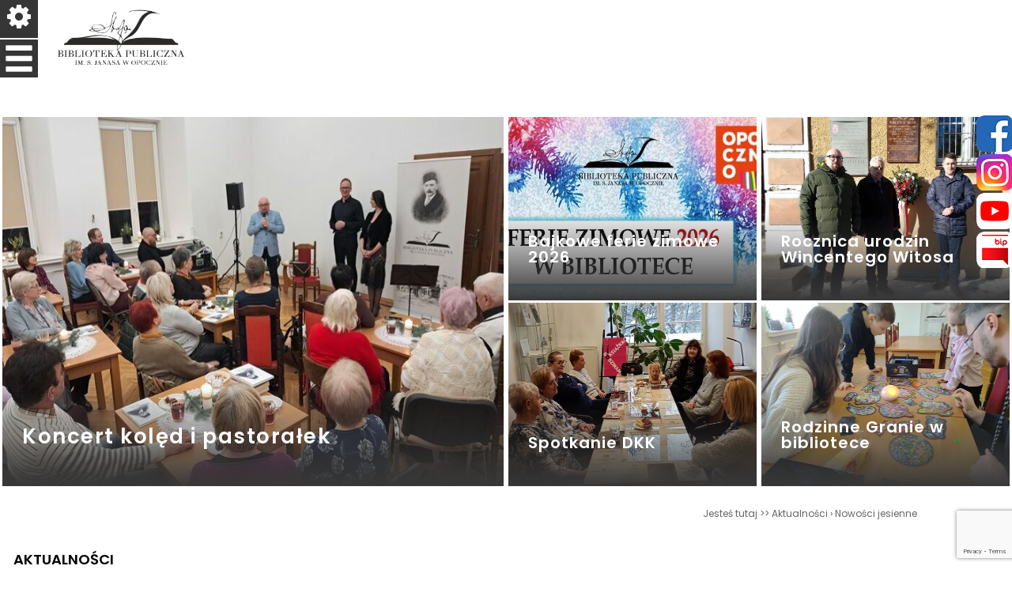

--- FILE ---
content_type: text/html; charset=utf-8
request_url: https://biblioteka.opoczno.pl/aktualnosci/n,163734,nowosci-jesienne.html
body_size: 19657
content:
<!doctype html><html lang="pl">
<head>
        <!-- Global site tag (gtag.js) - Google Analytics -->
    <script async src="https://www.googletagmanager.com/gtag/js?id=UA-32179402-2"></script>
    <script>
        window.dataLayer = window.dataLayer || [];
        function gtag(){dataLayer.push(arguments);}
        gtag('js', new Date());

        gtag('config', 'UA-32179402-2');
    </script>
    <meta charset="UTF-8">
                
    <title>Nowości jesienne |  BIBLIOTEKA OPOCZNO</title>

        <link rel="shortcut icon" type="image/x-icon" href="https://cdn02.sulimo.pl/media/public/opoczno-biblioteka.cms2.sulimo.pl/favicon.ico?e6195e7a9d4fc7a7aaf5bd721f132174" />
        <meta name="author" content="BIBLIOTEKA OPOCZNO" />
    <meta name="description" content=" | BIBLIOTEKA OPOCZNO"  />

    <meta name="keywords" content="opoczno biblioteka książki płytki Dom Esterki" />
    <meta name=viewport content="width=device-width, initial-scale=1">

    
    <link rel="alternate" type="application/rss+xml" title="RSS" href="https://biblioteka.opoczno.pl/rss" />
    <!--[if IE]><meta http-equiv="X-UA-Compatible" content="IE=edge,chrome=1"><![endif]-->


                <meta property="og:site_name" content="BIBLIOTEKA OPOCZNO" />
        <meta property="og:title" content="  Nowości jesienne |  BIBLIOTEKA OPOCZNO " />
        <meta property="og:description" content="">

                    <meta property="og:type" content="article" />
            <meta property="og:url" content="https://biblioteka.opoczno.pl/aktualnosci/n,163734,nowosci-jesienne.html" />
                    
                    <meta property="og:image" content="https://cdn02.sulimo.pl/media/news/opoczno-biblioteka.cms2.sulimo.pl/2020/2020-10/163734.JPG" />
        

                <link rel="canonical" href="https://biblioteka.opoczno.pl/aktualnosci/n,163734,nowosci-jesienne.html" />    <meta name="viewport" content="width=device-width, initial-scale=1.0">

    <link href='https://fonts.googleapis.com/css?family=Lato:400,900,700,300,100&amp;subset=latin,latin-ext' rel='stylesheet' type='text/css'>
    <link href='https://fonts.googleapis.com/css?family=Roboto:400,500,700&amp;subset=latin-ext' rel='stylesheet' type='text/css'>
    <link href="https://fonts.googleapis.com/css?family=Poppins:300,400,500,600,700,800,900&amp;subset=devanagari,latin-ext" rel="stylesheet">
    <link href='https://fonts.googleapis.com/css?family=PT+Sans:700&amp;subset=latin-ext' rel='stylesheet' type='text/css'>
    <link rel="stylesheet" href="https://cdn02.sulimo.pl/css/fonts/font-awesome-4.7.0/css/font-awesome.min.css">
    <link rel="stylesheet" href="https://cdn02js.sulimo.pl/js/slick-carousel/1.8.1/slick/slick.css" />
    <link rel="stylesheet" type="text/css" href="https://cdn02js.sulimo.pl/js/jquery/lightboxes/lightbox/2.6/css/lightbox.css">

    <link rel="stylesheet" href="https://maxcdn.bootstrapcdn.com/bootstrap/3.3.5/css/bootstrap.min.css">



   <script src="https://cdn02js.sulimo.pl/js/date.js"></script>
   <script src="https://cdn02js.sulimo.pl/js/jwplayer/6.5/jwplayer.js"></script>
   <script src='https://www.google.com/recaptcha/api.js?render=6LeobakUAAAAAKeQRzUEI3_eVUdAWJTsTMCaJOZR'></script>
                                            <link type="text/css" rel="stylesheet" href="https://cdn02.sulimo.pl/css/shared.css?e6195e7a9d4fc7a7aaf5bd721f132174" />                    <link type="text/css" rel="stylesheet" href="https://cdn02.sulimo.pl/css/opoczno-biblioteka.cms2.sulimo.pl/main.css?e6195e7a9d4fc7a7aaf5bd721f132174" />                    <link type="text/css" rel="stylesheet" href="https://cdn02.sulimo.pl/css/opoczno-biblioteka.cms2.sulimo.pl/news.css?e6195e7a9d4fc7a7aaf5bd721f132174" />                    <link type="text/css" rel="stylesheet" href="https://cdn02.sulimo.pl/css/opoczno-biblioteka.cms2.sulimo.pl/gallery.css?e6195e7a9d4fc7a7aaf5bd721f132174" />                    <link type="text/css" rel="stylesheet" href="https://cdn02js.sulimo.pl/js/jquery/light-gallery/1.7.0/dist/css/lightgallery.min.css?e6195e7a9d4fc7a7aaf5bd721f132174" />                                        <link type="text/css" rel="stylesheet" href="https://cdn02.sulimo.pl/css/opoczno-biblioteka.cms2.sulimo.pl/menu.css?e6195e7a9d4fc7a7aaf5bd721f132174" />                    <link type="text/css" rel="stylesheet" href="https://cdn02.sulimo.pl/css/opoczno-biblioteka.cms2.sulimo.pl/static.css?e6195e7a9d4fc7a7aaf5bd721f132174" />                    <link type="text/css" rel="stylesheet" href="https://cdn02.sulimo.pl/css/opoczno-biblioteka.cms2.sulimo.pl/calendar.css?e6195e7a9d4fc7a7aaf5bd721f132174" />            
    
    <link type="text/css" rel="stylesheet" href="/css.php" />

    

            <link type="text/css" rel="stylesheet" href="https://cdn02.sulimo.pl/css/opoczno-biblioteka.cms2.sulimo.pl/main_responsive.css?e6195e7a9d4fc7a7aaf5bd721f132174" />
    
    <link rel="stylesheet" href="https://cdn02.sulimo.pl/css/opoczno-biblioteka.cms2.sulimo.pl/_print.css" type="text/css" media="print" />

    
        <!-- Global site tag (gtag.js) - Google Analytics -->
        <script async src="https://www.googletagmanager.com/gtag/js?id=UA-32179402-2"></script>
        <script>
            window.dataLayer = window.dataLayer || [];
            function gtag(){dataLayer.push(arguments);}
            gtag('js', new Date());

            gtag('config', 'UA-32179402-2');
        </script>
    
    
        
        <!-- Matomo -->
        <script>
            var _paq = window._paq = window._paq || [];
            /* tracker methods like "setCustomDimension" should be called before "trackPageView" */
            // _paq.push(["setDoNotTrack", true]);
            _paq.push(['trackPageView']);
            _paq.push(['enableLinkTracking']);
            (function() {
                var u="//matomo.sulimo.pl/";
                _paq.push(['setTrackerUrl', u+'matomo.php']);
                _paq.push(['setSiteId', '87']);
                var d=document, g=d.createElement('script'), s=d.getElementsByTagName('script')[0];
                g.async=true; g.src=u+'matomo.js'; s.parentNode.insertBefore(g,s);
            })();
        </script>
        <!-- End Matomo Code -->
    

</head>
<body>

<div id="fb-root"></div>

<script>(function(d, s, id) {
  var js, fjs = d.getElementsByTagName(s)[0];
  if (d.getElementById(id)) return;
  js = d.createElement(s); js.id = id;
  js.src = "//connect.facebook.net/pl_PL/sdk.js#xfbml=1&version=v2.0";
  fjs.parentNode.insertBefore(js, fjs);
}(document, 'script', 'facebook-jssdk'));
</script>


        
    <div class="social_container">
        <div class="social_icon" style=" right: 0">
                            <a href="https://www.facebook.com/BibliotekaPublicznaim.StefanaJanasawOpocznie" target="_blank" class="social_icon_fb"
                   aria-label="Facebook"></a>
                                                    <a href="https://www.instagram.com/bibliotekaopoczno/" target="_blank" class="social_icon_inst"
                   aria-label="Instagram"></a>
                                        <a href="https://www.youtube.com/channel/UCJKW4Frj3zOIoO1uVYyzlwQ" target="_blank" class="social_icon_yt" aria-label="Youtube"></a>
                                        <a href="https://biblioteka.opoczno.pl/bip/status-prawny/" target="_blank" class="social_icon_bip" aria-label="Bip"></a>
                                                        </div>
    </div>


<div class="site_static new2_site_static">
    <div class="head_offset">
                                                
            <div class="wrapper">

    <div class="fixed_menu_sections">
    </div>


    <div class="site_header">
        <div class="header_content">


            <a href="javascript:void(0)" class="open_tryb" aria-label="Menu">
                <p class="trybik">
                    <strong class="fa fa-cog"></strong>
                </p>
            </a>
            <p id="tekst3">
                USTAWIENIA
            </p>
            <div class="trybclass" id="trybclass_content">
                <div class="site_header_bg">
                    <div class="site_head_nomenu">

                        <div class="site_header_controls">


                            <ul>
                                                                                                                                                                                                                                                                                                                                <li>
                                    <a href="/" class="przyciski przycisk2 listen_button" style="margin-right: 10px;">
                                                                                    <img src="https://cdn02.sulimo.pl/media/public/opoczno-biblioteka.cms2.sulimo.pl/odsluchaj.svg"
                                                 alt="Odsłuchaj"/>
                                                                            </a>
                                </li>
                                                                <li id="powiatfontsize">
                                    <a class="new_fontsize_controls_button1" href="javascript:void(0);" id="plus">
                                                                                    <img src="https://cdn02.sulimo.pl/media/public/opoczno-biblioteka.cms2.sulimo.pl/Aplus.svg"
                                                 alt="Powiększ"/>
                                                                            </a>
                                    <a class="new_fontsize_controls_button0" href="javascript:void(0);" id="minus">
                                                                                    <img src="https://cdn02.sulimo.pl/media/public/opoczno-biblioteka.cms2.sulimo.pl/Aminus.svg"
                                                 alt="Zmniejsz"/>
                                                                            </a>
                                                                                                                                                <a class="new_fontsize_controls_button0" href="javascript:void(0);"
                                       onclick="setFontSize(0);">
                                                                                    <img src="https://cdn02.sulimo.pl/media/public/opoczno-biblioteka.cms2.sulimo.pl/Areset.svg"
                                                 alt="Resetuj"/>
                                                                            </a>

                                </li>


                                <li><a class="new_contrast_buttons" href="javascript:void(0);"
                                       onclick="switchContrastVersion()" style="margin-left: 30px;">
                                                                                    <img src="https://cdn02.sulimo.pl/media/public/opoczno-biblioteka.cms2.sulimo.pl/kontrast-on.svg"
                                                 alt="Kontrast on"/>
                                                                            </a>
                                </li>
                                <li><a class="new_contrast_buttons" href="javascript:void(0);"
                                       onclick="switchContrastVersion()" style="margin-right: 30px;">
                                                                                    <img src="https://cdn02.sulimo.pl/media/public/opoczno-biblioteka.cms2.sulimo.pl/kontast-off.svg"
                                                 alt="Kontrast off"/>
                                                                            </a>
                                </li>

                                <li><a href="https://biblioteka.opoczno.pl/kultura/wydarzenia-kulturalne" class="button_top">Kalendarz</a>
                                </li>

                                                                                                                                                                                                                                                                                                                                

                                <li><a class="new_lang_buttons"
                                       href="https://translate.google.com/translate?hl=en&sl=pl&tl=en&u=http%3A%2F%2Fopoczno-biblioteka.cms2.sulimo.pl"
                                       style="margin-right: 30px;     margin-left: 30px; ">
                                        EN
                                    </a>
                                </li>

                            </ul>
                            <div class="new_header_search">
                                <form action="https://biblioteka.opoczno.pl/wyszukane" method="get" id="new_hsf_form">
                                    <a href="javascript:void(0);" onclick="$('#new_hsf_form').submit();"></a>
                                    <span style="display: none"><label for="q">Szukaj</label></span>
                                    <input type="text" name="q" id="q" onclick="this.value=''" placeholder="SZUKAJ"
                                           style="    padding-left: 11px;letter-spacing: 3px;border-bottom: 2px solid #ffffff2e;"/>
                                                                    </form>
                            </div>
                        </div>

                        <div style="clear: both;"></div>
                    </div>
                </div>
            </div>
        </div>
    </div>

    <div style="clear: both;"></div>

</div>


        <div style="clear: both"></div>
    </div>
    <div class="wrapper">
        <div class="template_menu" >
            <a href="/" class="site_header_logo" >
                            <img src="https://cdn02.sulimo.pl/media/public/opoczno-biblioteka.cms2.sulimo.pl/logo.png" alt="logo"/>
                        </a>
            <div class="menu_mainmenu menu_hover">
     <a href="javascript:void(0)" class="open_menu">
         <strong class="glyphicon glyphicon-menu-hamburger"></strong>
    </a>
        <p id="tekst">
            MENU GŁÓWNE
        </p>
        
<nav id="nav">
  <ul class="menu_ul hbm_ul"><li class=" n first "  ><a class="_41251" href="/" title="Przejdź do podstrony Strona główna">Strona główna</a></li><li class=" n "  ><a class="_13665" href="https://opoczno-mbp.sowa.pl/" title="Link otwiera się w nowym oknie i kieruje do Katalog on-line" target="_blank">Katalog on-line</a></li><li class=" n "  ><a class="_13663" href="/godziny-otwarcia.html" title="Przejdź do podstrony Godziny otwarcia">Godziny otwarcia</a></li><li class=" n  folder "  ><a class="_40460" href="/oddzialy-i-filie/" title="Przejdź do podstrony Oddziały i filie">Oddziały i filie</a><ul class="l l_1"><li class=" n first "  ><a class="_25878" href="/oddzialy-i-filie/wypozyczalnia-dla-doroslych/" title="Przejdź do podstrony Wypożyczalnia dla Dorosłych">Wypożyczalnia dla Dorosłych</a></li><li class=" n "  ><a class="_40470" href="/oddzialy-i-filie/czytelnie/" title="Przejdź do podstrony Czytelnie">Czytelnie</a></li><li class=" n "  ><a class="_25879" href="/oddzialy-i-filie/oddzial-dla-dzieci/" title="Przejdź do podstrony Oddział dla Dzieci">Oddział dla Dzieci</a></li><li class=" n "  ><a class="_40461" href="/oddzialy-i-filie/filia-nr-1-w-opocznie.html" title="Przejdź do podstrony Filia nr 1 w Opocznie">Filia nr 1 w Opocznie</a></li><li class=" n "  ><a class="_40462" href="/oddzialy-i-filie/filia-w-mroczkowie-goscinnym.html" title="Przejdź do podstrony Filia w Mroczkowie Gościnnym">Filia w Mroczkowie Gościnnym</a></li><li class=" n last "  ><a class="_40463" href="/oddzialy-i-filie/filia-w-ogonowicach.html" title="Przejdź do podstrony Filia w Ogonowicach">Filia w Ogonowicach</a></li></ul></li><li class=" n  folder "  ><a class="_13662" href="/o-bibliotece/" title="Przejdź do podstrony O bibliotece">O bibliotece</a><ul class="l l_1"><li class=" n first "  ><a class="_13769" href="/o-bibliotece/organizacja-biblioteki.html" title="Przejdź do podstrony Organizacja biblioteki">Organizacja biblioteki</a></li><li class=" n "  ><a class="_33190" href="/o-bibliotece/pracownicy.html" title="Przejdź do podstrony Pracownicy">Pracownicy</a></li><li class=" n "  ><a class="_13770" href="/o-bibliotece/zbiory-biblioteczne.html" title="Przejdź do podstrony Zbiory biblioteczne">Zbiory biblioteczne</a></li><li class=" n "  ><a class="_33205" href="/o-bibliotece/regulamin-korzystania.html" title="Przejdź do podstrony Regulamin korzystania">Regulamin korzystania</a></li><li class=" n last "  ><a class="_13772" href="/o-bibliotece/sprzedaz-wydawnictw.html" title="Przejdź do podstrony Sprzedaż wydawnictw">Sprzedaż wydawnictw</a></li></ul></li><li class=" n  folder "  ><a class="_13683" href="https://biblioteka.opoczno.pl/bip/status-prawny/" title="Link otwiera się w nowym oknie i kieruje do BIP" target="_blank">BIP</a><ul class="l l_1"><li class=" n first "  ><a class="_13780" href="/bip/status-prawny.html" title="Przejdź do podstrony Status prawny">Status prawny</a></li><li class=" n "  ><a class="_13783" href="/bip/regulaminy.html" title="Przejdź do podstrony Regulaminy">Regulaminy</a></li><li class=" n "  ><a class="_13781" href="/bip/przedmiot-dzialalnosci.html" title="Przejdź do podstrony Przedmiot dzialalności">Przedmiot dzialalności</a></li><li class=" n "  ><a class="_13786" href="/bip/zamowienia-publiczne/" title="Przejdź do podstrony Zamówienia publiczne">Zamówienia publiczne</a></li><li class=" n "  ><a class="_13785" href="/bip/sprawozdawczosc.html" title="Przejdź do podstrony Sprawozdawczość">Sprawozdawczość</a></li><li class=" n "  ><a class="_41519" href="/bip/standardy-ochrony-maloletnich.html" title="Przejdź do podstrony Standardy ochrony małoletnich">Standardy ochrony małoletnich</a></li><li class=" n "  ><a class="_28820" href="/bip/deklaracja-dostepnosci.html" title="Przejdź do podstrony Deklaracja dostępności">Deklaracja dostępności</a></li><li class=" n "  ><a class="_30584" href="/bip/raport-o-stanie-dostepnosci-podmiotu-publicznego.html" title="Przejdź do podstrony Raport o stanie dostępności podmiotu publicznego">Raport o stanie dostępności podmiotu publicznego</a></li><li class=" n "  ><a class="_29008" href="/bip/informacja-monitoring.html" title="Przejdź do podstrony Informacja - monitoring">Informacja - monitoring</a></li><li class=" n "  ><a class="_13667" href="/bip/polityka-prywatnosci.html" title="Przejdź do podstrony Polityka prywatności">Polityka prywatności</a></li><li class=" n "  ><a class="_28986" href="/bip/ochrona-danych-osobowych.html" title="Przejdź do podstrony Ochrona danych osobowych">Ochrona danych osobowych</a></li><li class=" n last "  ><a class="_33821" href="/bip/konkursy.html" title="Przejdź do podstrony Konkursy">Konkursy</a></li></ul></li><li class=" n last "  ><a class="_13666" href="/kontakt.html" title="Przejdź do podstrony Kontakt">Kontakt</a></li></ul>
</nav>
  
</div>


                        <div class="menu_belt"></div>
        </div>
    </div>
    <div style="clear: both"></div>
    <div class="head_wrapper2">
        <div class="wrapper" >
                        <div class="head_wrapper"></div>

            <div class="top_templates_container">

                <div class="template_topnews">
                    <div style="clear:both;height:10px;"></div>
<div class="news_grouplist_top">
    <div class="row">
        <div class="col-md-12">
            <div class="top_carousel">
                                    <div class="top_item top_item_1">
                        <a class="news_grouplist_item_img" href="https://biblioteka.opoczno.pl//n,395147,bajkowe-ferie-zimowe-2026.html"
                           title="Przejdź do artykułu: Bajkowe ferie zimowe 2026" target="_blank">
                              <span><img src="https://cdn02.sulimo.pl/media/news/opoczno-biblioteka.cms2.sulimo.pl/2026/2026-01/395147.jpg"
                                         alt="Bajkowe ferie zimowe 2026"/>
                                </span>
                        </a>
                        <h2 class="news_grouplist_item_title">
                            <a href="https://biblioteka.opoczno.pl//n,395147,bajkowe-ferie-zimowe-2026.html"
                               title="Przejdź do artykułu: Bajkowe ferie zimowe 2026"
                               target="_blank">Bajkowe ferie zimowe 2026
                            </a>
                        </h2>
                    </div>
                                    <div class="top_item top_item_2">
                        <a class="news_grouplist_item_img" href="https://biblioteka.opoczno.pl//n,395154,koncert-koled-i-pastoralek.html"
                           title="Przejdź do artykułu: Koncert kolęd i pastorałek" target="_blank">
                              <span><img src="https://cdn02.sulimo.pl/media/news/opoczno-biblioteka.cms2.sulimo.pl/2026/2026-01/395154.jpg"
                                         alt="Koncert kolęd i pastorałek"/>
                                </span>
                        </a>
                        <h2 class="news_grouplist_item_title">
                            <a href="https://biblioteka.opoczno.pl//n,395154,koncert-koled-i-pastoralek.html"
                               title="Przejdź do artykułu: Koncert kolęd i pastorałek"
                               target="_blank">Koncert kolęd i pastorałek
                            </a>
                        </h2>
                    </div>
                                    <div class="top_item top_item_3">
                        <a class="news_grouplist_item_img" href="https://biblioteka.opoczno.pl//n,394894,rocznica-urodzin-wincentego-witosa.html"
                           title="Przejdź do artykułu: Rocznica urodzin Wincentego Witosa" target="_blank">
                              <span><img src="https://cdn02.sulimo.pl/media/news/opoczno-biblioteka.cms2.sulimo.pl/2026/2026-01/394894.jpg"
                                         alt="Rocznica urodzin Wincentego Witosa"/>
                                </span>
                        </a>
                        <h2 class="news_grouplist_item_title">
                            <a href="https://biblioteka.opoczno.pl//n,394894,rocznica-urodzin-wincentego-witosa.html"
                               title="Przejdź do artykułu: Rocznica urodzin Wincentego Witosa"
                               target="_blank">Rocznica urodzin Wincentego Witosa
                            </a>
                        </h2>
                    </div>
                                    <div class="top_item top_item_4">
                        <a class="news_grouplist_item_img" href="https://biblioteka.opoczno.pl//n,394525,spotkanie-dkk.html"
                           title="Przejdź do artykułu: Spotkanie DKK" target="_blank">
                              <span><img src="https://cdn02.sulimo.pl/media/news/opoczno-biblioteka.cms2.sulimo.pl/2026/2026-01/394525.jpg"
                                         alt="Spotkanie DKK"/>
                                </span>
                        </a>
                        <h2 class="news_grouplist_item_title">
                            <a href="https://biblioteka.opoczno.pl//n,394525,spotkanie-dkk.html"
                               title="Przejdź do artykułu: Spotkanie DKK"
                               target="_blank">Spotkanie DKK
                            </a>
                        </h2>
                    </div>
                                    <div class="top_item top_item_5">
                        <a class="news_grouplist_item_img" href="https://biblioteka.opoczno.pl//n,394511,obchody-163-rocznicy-wybuchu-powstania-styczniowego-w-opocznie.html"
                           title="Przejdź do artykułu: Obchody 163. rocznicy wybuchu Powstania Styczniowego w Opocznie" target="_blank">
                              <span><img src="https://cdn02.sulimo.pl/media/news/opoczno-biblioteka.cms2.sulimo.pl/2026/2026-01/394511.jpg"
                                         alt="Obchody 163. rocznicy wybuchu Powstania Styczniowego w Opocznie"/>
                                </span>
                        </a>
                        <h2 class="news_grouplist_item_title">
                            <a href="https://biblioteka.opoczno.pl//n,394511,obchody-163-rocznicy-wybuchu-powstania-styczniowego-w-opocznie.html"
                               title="Przejdź do artykułu: Obchody 163. rocznicy wybuchu Powstania Styczniowego w Opocznie"
                               target="_blank">Obchody 163. rocznicy wybuchu Powstania...
                            </a>
                        </h2>
                    </div>
                                    <div class="top_item top_item_next">
                        <a class="news_grouplist_item_img" href="https://biblioteka.opoczno.pl//n,394423,koncert-koled.html"
                           title="Przejdź do artykułu: KONCERT KOLĘD" target="_blank">
                              <span><img src="https://cdn02.sulimo.pl/media/news/opoczno-biblioteka.cms2.sulimo.pl/2026/2026-01/394423.jpg"
                                         alt="KONCERT KOLĘD"/>
                                </span>
                        </a>
                        <h2 class="news_grouplist_item_title">
                            <a href="https://biblioteka.opoczno.pl//n,394423,koncert-koled.html"
                               title="Przejdź do artykułu: KONCERT KOLĘD"
                               target="_blank">KONCERT KOLĘD
                            </a>
                        </h2>
                    </div>
                                    <div class="top_item top_item_7">
                        <a class="news_grouplist_item_img" href="https://biblioteka.opoczno.pl//n,394364,rodzinne-granie-w-bibliotece.html"
                           title="Przejdź do artykułu: Rodzinne Granie w bibliotece" target="_blank">
                              <span><img src="https://cdn02.sulimo.pl/media/news/opoczno-biblioteka.cms2.sulimo.pl/2026/2026-01/394364.jpg"
                                         alt="Rodzinne Granie w bibliotece"/>
                                </span>
                        </a>
                        <h2 class="news_grouplist_item_title">
                            <a href="https://biblioteka.opoczno.pl//n,394364,rodzinne-granie-w-bibliotece.html"
                               title="Przejdź do artykułu: Rodzinne Granie w bibliotece"
                               target="_blank">Rodzinne Granie w bibliotece
                            </a>
                        </h2>
                    </div>
                                    <div class="top_item top_item_8">
                        <a class="news_grouplist_item_img" href="https://biblioteka.opoczno.pl//n,394022,gry-planszowe-w-bibliotece.html"
                           title="Przejdź do artykułu: Gry planszowe w bibliotece" target="_blank">
                              <span><img src="https://cdn02.sulimo.pl/media/news/opoczno-biblioteka.cms2.sulimo.pl/2026/2026-01/394022.jpg"
                                         alt="Gry planszowe w bibliotece"/>
                                </span>
                        </a>
                        <h2 class="news_grouplist_item_title">
                            <a href="https://biblioteka.opoczno.pl//n,394022,gry-planszowe-w-bibliotece.html"
                               title="Przejdź do artykułu: Gry planszowe w bibliotece"
                               target="_blank">Gry planszowe w bibliotece
                            </a>
                        </h2>
                    </div>
                                    <div class="top_item top_item_9">
                        <a class="news_grouplist_item_img" href="https://biblioteka.opoczno.pl//n,393538,wesolych-swiat-i-szczesliwego-nowego-roku.html"
                           title="Przejdź do artykułu: Wesołych Świąt i szczęśliwego Nowego Roku!" target="_blank">
                              <span><img src="https://cdn02.sulimo.pl/media/news/opoczno-biblioteka.cms2.sulimo.pl/2025/2025-12/393538.jpg"
                                         alt="Wesołych Świąt i szczęśliwego Nowego Roku!"/>
                                </span>
                        </a>
                        <h2 class="news_grouplist_item_title">
                            <a href="https://biblioteka.opoczno.pl//n,393538,wesolych-swiat-i-szczesliwego-nowego-roku.html"
                               title="Przejdź do artykułu: Wesołych Świąt i szczęśliwego Nowego Roku!"
                               target="_blank">Wesołych Świąt i szczęśliwego Nowego Roku!
                            </a>
                        </h2>
                    </div>
                                    <div class="top_item top_item_10">
                        <a class="news_grouplist_item_img" href="https://biblioteka.opoczno.pl//n,393361,spotkanie-dkk.html"
                           title="Przejdź do artykułu: Spotkanie DKK" target="_blank">
                              <span><img src="https://cdn02.sulimo.pl/media/news/opoczno-biblioteka.cms2.sulimo.pl/2025/2025-12/393361.jpg"
                                         alt="Spotkanie DKK"/>
                                </span>
                        </a>
                        <h2 class="news_grouplist_item_title">
                            <a href="https://biblioteka.opoczno.pl//n,393361,spotkanie-dkk.html"
                               title="Przejdź do artykułu: Spotkanie DKK"
                               target="_blank">Spotkanie DKK
                            </a>
                        </h2>
                    </div>
                                <div class="top_carousel_pause"><i class="fas fa-pause top_pause"><span> Zatrzymaj</span></i><i
                            class="fas fa-play top_play"> <span> Start</span></i></div>
            </div>
        </div>
    </div>
</div>
<div style="clear: both;height: 10px;"></div>


                </div>

                                    <div class="top_template_bannermain">
                        <div class="new_template_banner" >
                                        <div class="slider_content slider_content_595336">
            <div class="slider_item1">
                <a href="https://biblioteka.opoczno.pl/aktualnosci/n,395154,koncert-koled-i-pastoralek.html">
                    <img src="https://cdn02.sulimo.pl/media/news/opoczno-biblioteka.cms2.sulimo.pl/2026/2026-01/395154.jpg?ts=1769593004"  id="img-395154" alt="Koncert kolęd i pastorałek" class="slider_news_img" />
                    <span class="slider_structure_title">
                    <strong class="slider_news_name">Koncert kolęd i pastorałek</strong>
                    <span></span>
                </span>
                </a>
            </div>
            <div class="slider_item1">
                <div class="slider_item2">
                    <div class="slider_item3">
                        <a href="https://biblioteka.opoczno.pl/oddzialy-i-filie/oddzial-dla-dzieci/n,395147,bajkowe-ferie-zimowe-2026.html">
                            <img src="https://cdn02.sulimo.pl/media/news/opoczno-biblioteka.cms2.sulimo.pl/2026/2026-01/395147.jpg?ts=1769593004"  id="img-395147" alt="Bajkowe ferie zimowe 2026" class="slider_news_img" />
                            <span class="slider_structure_title">
                            <strong class="slider_news_name">Bajkowe ferie zimowe 2026</strong>
                            <span></span>
                        </span>
                        </a>
                    </div>
                    <div class="slider_item3">
                        <a href="https://biblioteka.opoczno.pl/aktualnosci/n,394894,rocznica-urodzin-wincentego-witosa.html">
                            <img src="https://cdn02.sulimo.pl/media/news/opoczno-biblioteka.cms2.sulimo.pl/2026/2026-01/394894.jpg?ts=1769593004"  id="img-394894" alt="Rocznica urodzin Wincentego Witosa" class="slider_news_img" />
                            <span class="slider_structure_title">
                            <strong class="slider_news_name">Rocznica urodzin Wincentego Witosa</strong>
                            <span></span>
                        </span>
                        </a>
                    </div>
                </div>
                <div class="slider_item2">
                    <div class="slider_item3">
                        <a href="https://biblioteka.opoczno.pl/oddzialy-i-filie/wypozyczalnia-dla-doroslych/n,394525,spotkanie-dkk.html">
                            <img src="https://cdn02.sulimo.pl/media/news/opoczno-biblioteka.cms2.sulimo.pl/2026/2026-01/394525.jpg?ts=1769593004"  id="img-394525" alt="Spotkanie DKK" class="slider_news_img" />
                            <span class="slider_structure_title">
                            <strong class="slider_news_name">Spotkanie DKK</strong>
                            <span></span>
                        </span>
                        </a>
                    </div>
                    <div class="slider_item3">
                        <a href="https://biblioteka.opoczno.pl/oddzialy-i-filie/oddzial-dla-dzieci/n,394364,rodzinne-granie-w-bibliotece.html">
                            <img src="https://cdn02.sulimo.pl/media/news/opoczno-biblioteka.cms2.sulimo.pl/2026/2026-01/394364.jpg?ts=1769593004"  id="img-394364" alt="Rodzinne Granie w bibliotece" class="slider_news_img" />
                            <span class="slider_structure_title">
                            <strong class="slider_news_name">Rodzinne Granie w bibliotece</strong>
                            <span></span>
                        </span>
                        </a>
                    </div>
                </div>
            </div>
        </div>
    

    <style>
        .slider_content_595336 .slider_structure_title {
            background: linear-gradient(transparent, );
        }
        .slider_content_595336 .slider_structure_title strong {
            color: ;
        }
    </style>



                            <div style="clear: both;"></div>
                        </div>
                        <div style="clear: both"></div>
                    </div>
                
                <div class="bc_container">
    <span>Jesteś tutaj >> </span>
                        <a href="/aktualnosci/" title="Aktualności">Aktualności</a> <span>&rsaquo;</span>
                                                <span style="font-weight:normal" title="Nowości jesienne">Nowości jesienne</span>
                        </div>
<div style="clear: both;"></div>
            </div>
        </div>
    </div>

    <div class="site_wrapper">



        <div style="clear: both;"></div>

        <div class="template_maincontent">
            <div class="row">
                <div class="template_left">
                                    <h2 class="new_sitetop_h2title news_title standard_no2 standard_srodowisko2">
            <span>Aktualności </span>
        </h2>
        <div class="pasek2"></div>
        
    <span class="h2title_icons icon_news">
        <a href="#" class="listen_button" title="Odsłuchaj">ODSŁUCHAJ <i class="far fa-play-circle"></i></a>
        <a href="#" onclick="genPDF();" class="pdf_button" title="Generuj PDF"><i class="far fa-file file1"></i><i class="far fa-file file2"></i></a>
        <a class="print_button" onclick="window.print();" title="Wydrukuj"><i class="fas fa-print"></i></a>
    </span>
    <div class="clear"></div>
    <div class="news news_site">


        <div class="news_kultura">



                                                
            <div class="news_caption">

                <h2 class="news_grouplist_item_title news_single_title"><a href="https://biblioteka.opoczno.pl/aktualnosci/n,163734,nowosci-jesienne.html" title="Przejdź do artykułu: Nowości jesienne">Nowości jesienne</a></h2>
                                                                                
                
                    <div class="news_grouplist_item_date_miasto">Opublikowano dn. 21.10.2020</div>
                
                <span class="news_grouplist_item_date_autor">Autor: BIBLIOTEKA OPOCZNO </span><br />
                <h3 class="news_lead"></h3>

            </div>
        
        </div>
        <div style="clear:both"></div>

                                    <div class="news_content"> <div style="animation-name: none !important; transition-property: none !important; font-family: inherit;">
<div class="" dir="auto" style="animation-name: none !important; transition-property: none !important; font-family: inherit;">
<div id="jsc_c_11l" class="ecm0bbzt hv4rvrfc ihqw7lf3 dati1w0a" style="padding: 4px 16px 16px; animation-name: none !important; transition-property: none !important; font-family: inherit;" data-ad-comet-preview="message" data-ad-preview="message">
<div class="j83agx80 cbu4d94t ew0dbk1b irj2b8pg" style="flex-direction: column; margin-bottom: -5px; margin-top: -5px; display: flex; animation-name: none !important; transition-property: none !important; font-family: inherit;">
<div class="qzhwtbm6 knvmm38d" style="margin-top: 5px; margin-bottom: 5px; animation-name: none !important; transition-property: none !important; font-family: inherit;">
<div class="kvgmc6g5 cxmmr5t8 oygrvhab hcukyx3x c1et5uql ii04i59q" style="overflow-wrap: break-word; margin: 0px; white-space: pre-wrap; animation-name: none !important; transition-property: none !important; font-family: inherit;">
<div dir="auto" style="font-family: inherit; animation-name: none !important; transition-property: none !important;">
<div dir="auto" style="font-family: 'Segoe UI Historic', 'Segoe UI', Helvetica, Arial, sans-serif; color: #050505; font-size: 15px; animation-name: none !important; transition-property: none !important;">
<div dir="auto" style="animation-name: none !important; transition-property: none !important; text-align: justify;">Nowości w Bibliotece! <span class="pq6dq46d tbxw36s4 knj5qynh kvgmc6g5 ditlmg2l oygrvhab nvdbi5me sf5mxxl7 gl3lb2sf hhz5lgdu" style="margin: 0px 1px; height: 16px; width: 16px; display: inline-flex; vertical-align: middle; font-family: inherit; animation-name: none !important; transition-property: none !important;"><br /></span></div>
<br />
<div dir="auto" style="animation-name: none !important; transition-property: none !important; text-align: justify;">Kirsty Moseley &ndash; CHŁOPAK DLA KT&Oacute;REGO KOMPLETNIE STRACIŁAM GŁOWĘ, J.M. Darhower &ndash; BESTIA W JEJ OCZACH, Iza Komendołowicz &ndash; GINEKOLODZY :TAJEMNICE GABINET&Oacute;W, Alfons Heck &ndash; DZIECKO HITLERA: MOJA MŁODOŚĆ WŚR&Oacute;D NAZIST&Oacute;W, Marta Radomska &ndash; GDY JESTEŚ OBOK, Marek Niedźwiecki &ndash; DYRDYMARKI, Karolina Macios &ndash; CZARNE MORZE, Rafał Ziemkiewicz &ndash; CHAM NIEZBUNTOWANY, Whytnej G. &ndash; BEZWSTYDNY KLIENT, Maciej Liziniewicz &ndash; CZAS POMSTY, Jerzy Ptakowski &ndash; AUSCHWITZ : BEZ CENZURY I BEZ LEGEND, Kate Hope Day &ndash; CO, JEŚLI &hellip;, Wikotr Paskow &ndash; BALLADA O LUTNIKU, Natalia Bieniek &ndash; DOM SEKRET&Oacute;W, Wojciech Dutka &ndash; BRACTWO MANDYLIONU, Stephen Kinzer &ndash; DOKTOR ŚMIERĆ, Timothy Snyder - CZERWONY KSIĄŻĘ</div>
<div dir="auto" style="animation-name: none !important; transition-property: none !important; text-align: justify;">&nbsp;</div>
<div dir="auto" style="animation-name: none !important; transition-property: none !important; text-align: justify;">Anna Sakowicz - CZAS GRZECHU, Morgan Audic - JASK&Oacute;ŁKI Z CZARNOBYLA, Magdalena Parys - MAGIK, Nadia Szagdaj - LIKWIDACJA, Magdalena Parys - KSIĄŻĘ, Kiran Millwood Hargrave - KOBIETY Z VARDO, Sławomir Koper, Tymoteusz Pawłowski - MITY WOJNY 1920, Sarah Lark - LEGENDA OGNISTEJ G&Oacute;RY, Dan Jones &ndash; KRZYŻOWCY</div>
<div dir="auto" style="animation-name: none !important; transition-property: none !important;">
<p class="MsoNoSpacing" style="text-align: justify;">Magda Mieśnik, Piotr Mieśnik &ndash; PROSTYTUTKI : TAJEMNICE PŁATNEJ MIŁOŚCI, Remigiusz Mr&oacute;z &ndash; PRECEDENS, Paweł Semmler &ndash; ROSJA WE KRWI, Nina Olszewska &ndash; PUDŁO: OPOWIEŚCI Z POLSKICH WIĘZIEŃ, Dorota Ponińska &ndash; ROMANTYCZNI, Wojciech Jagielski &ndash; STRONA ŚWIATA, Magda Stachula &ndash; STRACH, KT&Oacute;RY POWRACA, Nico Walker &ndash; ŚWIEŻY, Karolina Stępień &ndash; SZCZĘŚCIE RODZINY MARSDEN&Oacute;W</p>
<p class="MsoNoSpacing" style="text-align: justify;">David Baldacci &ndash; STĄPAJĄC PO LINIE, Meg Waite Clayton &ndash; OSTATNI POCIĄG, Maria Kocot &ndash; POPI&Oacute;Ł I R&Oacute;ŻE, Agnieszka Stec &ndash; Kotasińska &ndash; SIŁA PRZEZNACZENIA, Hakan Nesser &ndash; STOWARZYSZENIE LEWORĘCZNYCH, Michael Palmer, Daniel Palmer &ndash; RODZINA PREZYDENCKA, Michelle Kaminsky &ndash; SERYJNI MORDERCY, Sharon Bolton &ndash; ROZPAD, Przemysław Borkowski &ndash; RYTUAŁ ŁOWCY&nbsp;</p>
</div>
</div>
</div>
</div>
</div>
</div>
</div>
</div>
</div></div>
                        <div style="clear: both;"></div>
                                    <div class="news_content"> <div class="gallery_container">
            <h2 class="new_sitetop_h2title news_title">
            <span>Nowości jesienne</span>        </h2>

        <div class="linia"></div>
        <div class="linia2"></div>
        <span class="h2title_icons icon_news">
            <a href="#" class="listen_button" title="Odsłuchaj">ODSŁUCHAJ <i class="far fa-play-circle"></i></a>
            <a href="#" onclick="genPDF();" class="pdf_button" title="Generuj PDF"><i class="far fa-file file1"></i><i class="far fa-file file2"></i></a>
            <a class="print_button" onclick="window.print();" title="Wydrukuj"><i class="fas fa-print"></i></a>
        </span>
        <div style="clear: both;height:10px;"></div>
        <div class="gallery_title">
            <p ></p>
        </div>


        <div style="clear: both"></div>
    <div class="lightgallery ltgallery_single">
        </div>
    <div style="clear: both"></div>
    <a class="news_back_button -db -fl back_butt_gall" href="javascript:history.back();" title="Powrót do działu tematycznego"><span>Powrót</span></a>
    <div style="clear: both;height: 25px;"></div>

</div>

    </div>
                        <div style="clear: both;"></div>
        
        <div style="clear: both;"></div>
                <div class="news_viewconut">

            <span>Liczba wyświetleń:</span> 2793
        </div>
        <br>
        <div class='icon_share_content'>
            <a class="icon_share icon_share_facebook" href="https://www.facebook.com/share.php?u=http://biblioteka.opoczno.pl/aktualnosci/n,163734,nowosci-jesienne.html" target="_blank" title="Udostępnij na Facebooku" onclick="window.open(this.href, 'mywin', 'left=20,top=20,width=500,height=1000,toolbar=0,resizable=0'); return false;"></a>
            <a class="icon_share icon_share_twitter" href="https://twitter.com/intent/tweet?original_referer=http%3A%2F%2Fbiblioteka.opoczno.pl%2Faktualnosci%2Fn%2C163734%2Cnowosci-jesienne.html&url=http%3A%2F%2Fbiblioteka.opoczno.pl%2Faktualnosci%2Fn%2C163734%2Cnowosci-jesienne.html&text=Nowości jesienne" title="Udostępnij na Twitterze" onclick="window.open(this.href, 'mywin', 'left=20,top=20,width=500,height=500,toolbar=0,resizable=0'); return false;"></a>
                        <div style="clear:both;"></div>
        </div>
        <a class="news_back_button -db -fl" href="javascript:history.back();" title="Powrót do działu tematycznego"><span>Powrót</span></a>

        <div style="clear: both;height: 25px;"></div>
                                                            
    </div>





<style>
    .groupbox_srodowisko.news_color_156542 .news_grouplist_item_date {
        background: #c2b27f;
    }

    .groupbox_srodowisko.news_color_156542 .groupbox_srodowisko_more {
        color: #c2b27f ;
    }

    .groupbox_srodowisko.news_color_156542 .news_grouplist_item_title a {
        color: #000000 ;
    }

    .groupbox_srodowisko.news_color_156542 .news_grouplist_item_lead {
        color: #c4c4c4 ;
    }
</style>

                    <div style="clear: both;"></div>
                </div>

                                                                        
                <div class="template_right" id="tresc_glowna">
                    <div class="sub_menu_c">
    <a href="javascript:void(0)" class="open_menu2">
         <strong class="glyphicon glyphicon-menu-hamburger"></strong>
    </a>
        <p id="tekst2">
            MENU BOCZNE
        </p>
        <nav id="nav_site">
    <ul class="sub_menu" id="sub_menu">
        
<li class='n l0 first  '><a  class=" _42310" href="/oferta-biblioteki/"    >Oferta biblioteki</a></li>
<li class='n l0  '><a  class=" _13682" href="/programy-i-projekty/"    >Programy i projekty</a></li>
<li class='n l0  '><a  class=" _25836" href="/czytamy-bo-lubimy/"    >Czytamy bo lubimy</a></li>
<li class='n l0  '><a  class=" _13681" href="/dyskusyjny-klub-ksiazki/"    >Dyskusyjny klub książki</a></li>
<li class='n l0  '><a  class=" _41761" href="/kolko-szachowe-roszada/"    >Kółko Szachowe "ROSZADA"</a></li>
<li class='n l0  '><a  class=" _13664" href="/katalogi-zewnetrzne.html"    >Katalogi zewnętrzne</a></li>
<li class='n l0  '><a  class=" _13684" href="/biblioteki-w-powiecie/"    >Biblioteki w powiecie</a></li>
<li class='n l0 last  '><a  class=" _13683" href="https://biblioteka.opoczno.pl/bip/status-prawny/"  title="Link otwiera nowe okno" target="_blank" >BIP</a></li>
    </ul>
    </nav>
</div>


                    <div style="clear: both;"></div>
                </div>
                <div style="clear: both;"></div>
            </div>
        </div>

    </div>

                                                                                    <div class="tlo_szare2" >
        <div class="wrapper">
            <div class="template_boxes_2">
                <div class="calendar_content">
    <div class="calendar_header">
        <span class="calendar_name">Kalendarz</span>
                                                                                                        </div>
    <div class="calendar_body">
        <div class="calendar_slider">
            <div id="carousel-13"
                 class="carousel slide carousel-fade news_slide_wide multi-item-carousel" data-ride="carousel"
                 data-interval="0">
                <div class="carousel-inner calendar_news_items">
                </div>
                <a class="left carousel-control" href="#carousel-13" role="button"
                   data-slide="prev">
                    <span style="display: none">Lewo</span>
                    <span class="glyphicon glyphicon-menu-left" aria-hidden="true"></span>
                </a>
                <a class="right carousel-control" href="#carousel-13" role="button"
                   data-slide="next">
                    <span style="display: none">Prawo</span>
                    <span class="glyphicon glyphicon-menu-right" aria-hidden="true"></span>
                </a>
            </div>
        </div>
        <div class="calendar">
        </div>
    </div>
</div>


                <div style="clear: both;"></div>
            </div>
        </div>
    </div>
    <div class="tlo_szare3" >
        <div class="wrapper">
            <div class="template_boxes_3">
                <h3 class="title_slideR"><a href="http://opoczno-biblioteka.cms2.sulimo.pl/kultura/relacje-z-wydarzen/" rel="nofollow">Galerie</a>
</h3>
<div style="clear:both;height:10px;"></div>

<div class="carusel-anchor">
    
    <div class="news_grouplist slideR">
                    <div class="news_grouplist_item carousel-inner">
                <div class="news_image">
                                        <a href="/galerie/?gallery=78393"
                       class="news_grouplist_item_img2 gallery_group_item_img"
                       title="Przejdź do galerii: Spotkanie DKK">
                        <span class="gallery_group_img"><img
                                    src="https://cdn02.sulimo.pl/media/gallery/opoczno-biblioteka.cms2.sulimo.pl/2025/11/78393/20251119_144127_thumb.jpg"
                                    alt="Spotkanie DKK"/></span>
                    </a></div>
                <h2 class="news_grouplist_item_title">
                                        <a href="/galerie/?gallery=78393"
                       title="Przejdź do galerii: Spotkanie DKK">
                        Spotkanie DKK
                                                    <img
                                    src="https://cdn02.sulimo.pl/media/public/opoczno-biblioteka.cms2.sulimo.pl/arrow_border.png" alt="arrow border">
                                            </a>
                </h2>
                <div style="clear: both;"></div>
            </div>
                    <div class="news_grouplist_item carousel-inner">
                <div class="news_image">
                                        <a href="/galerie/?gallery=78380"
                       class="news_grouplist_item_img2 gallery_group_item_img"
                       title="Przejdź do galerii: Szkoła Podstawowa w Sokołowie">
                        <span class="gallery_group_img"><img
                                    src="https://cdn02.sulimo.pl/media/gallery/opoczno-biblioteka.cms2.sulimo.pl/2025/11/78380/20251121_085016_thumb.jpg"
                                    alt="Szkoła Podstawowa w Sokołowie"/></span>
                    </a></div>
                <h2 class="news_grouplist_item_title">
                                        <a href="/galerie/?gallery=78380"
                       title="Przejdź do galerii: Szkoła Podstawowa w Sokołowie">
                        Szkoła Podstawowa w Sokołowie
                                                    <img
                                    src="https://cdn02.sulimo.pl/media/public/opoczno-biblioteka.cms2.sulimo.pl/arrow_border.png" alt="arrow border">
                                            </a>
                </h2>
                <div style="clear: both;"></div>
            </div>
                    <div class="news_grouplist_item carousel-inner">
                <div class="news_image">
                                        <a href="/galerie/?gallery=78335"
                       class="news_grouplist_item_img2 gallery_group_item_img"
                       title="Przejdź do galerii: Rodzinne warsztaty świąteczne - wieńce">
                        <span class="gallery_group_img"><img
                                    src="https://cdn02.sulimo.pl/media/gallery/opoczno-biblioteka.cms2.sulimo.pl/2025/11/78335/20251118_150545_thumb.jpg"
                                    alt="Rodzinne warsztaty świąteczne - wieńce"/></span>
                    </a></div>
                <h2 class="news_grouplist_item_title">
                                        <a href="/galerie/?gallery=78335"
                       title="Przejdź do galerii: Rodzinne warsztaty świąteczne - wieńce">
                        Rodzinne warsztaty świąteczne - wieńce
                                                    <img
                                    src="https://cdn02.sulimo.pl/media/public/opoczno-biblioteka.cms2.sulimo.pl/arrow_border.png" alt="arrow border">
                                            </a>
                </h2>
                <div style="clear: both;"></div>
            </div>
                    <div class="news_grouplist_item carousel-inner">
                <div class="news_image">
                                        <a href="/galerie/?gallery=77578"
                       class="news_grouplist_item_img2 gallery_group_item_img"
                       title="Przejdź do galerii: Poetycka Jesień 27.09.2025">
                        <span class="gallery_group_img"><img
                                    src="https://cdn02.sulimo.pl/media/gallery/opoczno-biblioteka.cms2.sulimo.pl/2025/09/77578/20250927_150642_thumb.jpg"
                                    alt="Poetycka Jesień 27.09.2025"/></span>
                    </a></div>
                <h2 class="news_grouplist_item_title">
                                        <a href="/galerie/?gallery=77578"
                       title="Przejdź do galerii: Poetycka Jesień 27.09.2025">
                        Poetycka Jesień 27.09.2025
                                                    <img
                                    src="https://cdn02.sulimo.pl/media/public/opoczno-biblioteka.cms2.sulimo.pl/arrow_border.png" alt="arrow border">
                                            </a>
                </h2>
                <div style="clear: both;"></div>
            </div>
                    <div class="news_grouplist_item carousel-inner">
                <div class="news_image">
                                        <a href="/galerie/?gallery=77049"
                       class="news_grouplist_item_img2 gallery_group_item_img"
                       title="Przejdź do galerii: Wakacje - Świat mangi">
                        <span class="gallery_group_img"><img
                                    src="https://cdn02.sulimo.pl/media/gallery/opoczno-biblioteka.cms2.sulimo.pl/2025/08/77049/20250813_120222_thumb.jpg"
                                    alt="Wakacje - Świat mangi"/></span>
                    </a></div>
                <h2 class="news_grouplist_item_title">
                                        <a href="/galerie/?gallery=77049"
                       title="Przejdź do galerii: Wakacje - Świat mangi">
                        Wakacje - Świat mangi
                                                    <img
                                    src="https://cdn02.sulimo.pl/media/public/opoczno-biblioteka.cms2.sulimo.pl/arrow_border.png" alt="arrow border">
                                            </a>
                </h2>
                <div style="clear: both;"></div>
            </div>
                    <div class="news_grouplist_item carousel-inner">
                <div class="news_image">
                                        <a href="/galerie/?gallery=76966"
                       class="news_grouplist_item_img2 gallery_group_item_img"
                       title="Przejdź do galerii: Kwiaty w krepiny - wakacje">
                        <span class="gallery_group_img"><img
                                    src="https://cdn02.sulimo.pl/media/gallery/opoczno-biblioteka.cms2.sulimo.pl/2025/07/76966/0a7d83a0_7f3e_4744_a21a_4ba3f36ae2de_thumb.jpg"
                                    alt="Kwiaty w krepiny - wakacje"/></span>
                    </a></div>
                <h2 class="news_grouplist_item_title">
                                        <a href="/galerie/?gallery=76966"
                       title="Przejdź do galerii: Kwiaty w krepiny - wakacje">
                        Kwiaty w krepiny - wakacje
                                                    <img
                                    src="https://cdn02.sulimo.pl/media/public/opoczno-biblioteka.cms2.sulimo.pl/arrow_border.png" alt="arrow border">
                                            </a>
                </h2>
                <div style="clear: both;"></div>
            </div>
                    <div class="news_grouplist_item carousel-inner">
                <div class="news_image">
                                        <a href="/galerie/?gallery=76465"
                       class="news_grouplist_item_img2 gallery_group_item_img"
                       title="Przejdź do galerii: Harcerze w bibliotece">
                        <span class="gallery_group_img"><img
                                    src="https://cdn02.sulimo.pl/media/gallery/opoczno-biblioteka.cms2.sulimo.pl/2025/06/76465/0c909e08_1df0_48a6_8238_453ceccf4509_thumb.jpg"
                                    alt="Harcerze w bibliotece"/></span>
                    </a></div>
                <h2 class="news_grouplist_item_title">
                                        <a href="/galerie/?gallery=76465"
                       title="Przejdź do galerii: Harcerze w bibliotece">
                        Harcerze w bibliotece
                                                    <img
                                    src="https://cdn02.sulimo.pl/media/public/opoczno-biblioteka.cms2.sulimo.pl/arrow_border.png" alt="arrow border">
                                            </a>
                </h2>
                <div style="clear: both;"></div>
            </div>
                    <div class="news_grouplist_item carousel-inner">
                <div class="news_image">
                                        <a href="/galerie/?gallery=76089"
                       class="news_grouplist_item_img2 gallery_group_item_img"
                       title="Przejdź do galerii: Beata Strzecha Trio">
                        <span class="gallery_group_img"><img
                                    src="https://cdn02.sulimo.pl/media/gallery/opoczno-biblioteka.cms2.sulimo.pl/2025/05/76089/20250517_160928_thumb.jpg"
                                    alt="Beata Strzecha Trio"/></span>
                    </a></div>
                <h2 class="news_grouplist_item_title">
                                        <a href="/galerie/?gallery=76089"
                       title="Przejdź do galerii: Beata Strzecha Trio">
                        Beata Strzecha Trio
                                                    <img
                                    src="https://cdn02.sulimo.pl/media/public/opoczno-biblioteka.cms2.sulimo.pl/arrow_border.png" alt="arrow border">
                                            </a>
                </h2>
                <div style="clear: both;"></div>
            </div>
                    <div class="news_grouplist_item carousel-inner">
                <div class="news_image">
                                        <a href="/galerie/?gallery=76048"
                       class="news_grouplist_item_img2 gallery_group_item_img"
                       title="Przejdź do galerii: Spotkanie z poetką Bożeną Wijatą">
                        <span class="gallery_group_img"><img
                                    src="https://cdn02.sulimo.pl/media/gallery/opoczno-biblioteka.cms2.sulimo.pl/2025/05/76048/20250513_101722_thumb.jpg"
                                    alt="Spotkanie z poetką Bożeną Wijatą"/></span>
                    </a></div>
                <h2 class="news_grouplist_item_title">
                                        <a href="/galerie/?gallery=76048"
                       title="Przejdź do galerii: Spotkanie z poetką Bożeną Wijatą">
                        Spotkanie z poetką Bożeną Wijatą
                                                    <img
                                    src="https://cdn02.sulimo.pl/media/public/opoczno-biblioteka.cms2.sulimo.pl/arrow_border.png" alt="arrow border">
                                            </a>
                </h2>
                <div style="clear: both;"></div>
            </div>
                    <div class="news_grouplist_item carousel-inner">
                <div class="news_image">
                                        <a href="/galerie/?gallery=76025"
                       class="news_grouplist_item_img2 gallery_group_item_img"
                       title="Przejdź do galerii: Lekcja biblioteczna - 0A ze SP 1 w Opocznie">
                        <span class="gallery_group_img"><img
                                    src="https://cdn02.sulimo.pl/media/gallery/opoczno-biblioteka.cms2.sulimo.pl/2025/05/76025/8bf1447b_c491_45cb_a08e_f046f9673057_thumb.jpg"
                                    alt="Lekcja biblioteczna - 0A ze SP 1 w Opocznie"/></span>
                    </a></div>
                <h2 class="news_grouplist_item_title">
                                        <a href="/galerie/?gallery=76025"
                       title="Przejdź do galerii: Lekcja biblioteczna - 0A ze SP 1 w Opocznie">
                        Lekcja biblioteczna - 0A ze SP 1 w Opocznie
                                                    <img
                                    src="https://cdn02.sulimo.pl/media/public/opoczno-biblioteka.cms2.sulimo.pl/arrow_border.png" alt="arrow border">
                                            </a>
                </h2>
                <div style="clear: both;"></div>
            </div>
            </div>
    <span class="prev-Slider"><i class="fa fa-chevron-left" aria-hidden="true"></i></span>
    <span class="next-Slider"><i class="fa fa-chevron-right" aria-hidden="true"></i></span>
</div>

<div style="clear: both;height: 10px;"></div>

                <div style="clear: both;"></div>
            </div>
        </div>
    </div>
    <div class="tlo_brak">
        <div class="wrapper">
            <div class="template_boxes_4">

                
                <div style="clear: both;"></div>
            </div>
        </div>
    </div>


    <div class="wrapper">
        <div class="pasek">
</div>
<div class="new_template_footer">

    <div class="template_footer_content">

        <div class="standard_static tresc_stopka tresc_stopka_czerwona">
    <div class="standard_content">
        <div class="nobutton_img">
        <ul>&#13;
<li><a title="AKTUALNO&#x15A;CI" href="/aktualnosci/">Aktualno&#x15B;ci</a></li>&#13;
<li style="text-align: left;"><a title="KATALOG ON-LINE" href="https://opoczno-mbp.sowa.pl/" target="_blank">Katalog ON-LINE</a></li>&#13;
<li style="text-align: left;"><a title="Katalogi zewn&#x119;trzne" href="/katalogi-zewnetrzne/">Katalogi zewn&#x119;trzne</a></li>&#13;
<li><a title="Godziny otwarcia" href="https://biblioteka.opoczno.pl/godziny-otwarcia-filie/">Godziny otwarcia</a></li>&#13;
</ul>


        </div>
    </div>
</div>
<div class="standard_static tresc_stopka tresc_stopka_zielona">
    <div class="standard_content">
        <div class="nobutton_img">
        <ul>&#13;
<li><a title="Urz&#x105;d Miejski w Opocznie" href="https://www.opoczno.pl/" target="_blank">Urz&#x105;d Miejski w Opocznie</a></li>&#13;
<li><a title="Starostwo Powiatowe w Opocznie" href="http://www.opocznopowiat.pl/" target="_blank" rel="nofollow">Starostwo Powiatowe w Opocznie</a></li>&#13;
<li><a title="Muzeum Regionalne w Opocznie" href="http://www.muzeumopoczno.pl/" target="_blank">Muzeum Regionalne w Opocznie</a></li>&#13;
<li><a title="MDK w Opocznie" href="https://www.mdkopoczno.pl/" target="_blank" rel="nofollow">MDK w Opocznie</a></li>&#13;
<li><a href="http://www.opoczno.edu.pl/" target="_blank">Edukacja w Gminie Opoczno</a></li>&#13;
</ul>


        </div>
    </div>
</div>

<div class="standard_static tresc_stopka tresc_stopka_żółta">
    <div class="standard_content">
        <div class="nobutton_img">
        <ul>&#13;
<li><a href="http://www.bn.org.pl/" target="_blank">Biblioteka Narodowa</a></li>&#13;
<li><a title="Instytut Ksi&#x105;&#x17C;ki" href="https://www.instytutksiazki.pl/" target="_blank">Instytut Ksi&#x105;&#x17C;ki</a></li>&#13;
<li><a href="http://www.wimbp.lodz.pl/" target="_blank">WBP w &#x141;odzi</a></li>&#13;
<li><a title="System Bibliografii Regionalnej Wojew&#xF3;dztwa &#x141;&#xF3;dzkiego" href="http://sowa.wimbp.lodz.pl/" target="_blank">System Bibliografii Regionalnej Wojew&#xF3;dztwa &#x141;&#xF3;dzkiego</a></li>&#13;
</ul>


        </div>
    </div>
</div>
<div class="standard_static tresc_stopka tresc_stopka_czerwona">
    <div class="standard_content">
        <div class="nobutton_img">
        <ul>&#13;
<li><span style="font-size: 10pt;"><a title="Programy i projekty" href="/kontakt/">Programy i projekty</a></span></li>&#13;
<li><span style="font-size: 10pt;"><a title="BIP" href="/bip/">BIP</a></span></li>&#13;
<li><span style="font-size: 10pt;"><a title="Biblioteki w powiecie" href="/biblioteki-w-powiecie/">Biblioteki w powiecie</a></span></li>&#13;
<li><span style="font-size: 10pt;"><a href="https://biblioteka.opoczno.pl/mapa-strony/">Mapa Strony</a></span></li>&#13;
</ul>


        </div>
    </div>
</div>

        <div style="clear: both;"></div>

        <div style="clear: both;"></div>



        <div style="clear:both;"></div>
    </div>

    <div class="pasek">
    </div>
    <div class="template_footer_content2 row">


        <div class="col-md-8">
        <div class="standard_static">
    <div class="standard_content standard_stopka">
        <div class="stopka_con"><img src="https://cdn02.sulimo.pl/media/userfiles/opoczno-biblioteka.cms2.sulimo.pl/protokoly/9b2336941a7b7418e6d5cdc10e515134.jpg" alt="logo" style="width: 232px; height: 116px;"></div>&#13;
<div class="stopka_con">&#xA0;</div>&#13;
<div class="stopka_con">&#13;
<p>&#xA9; 2019&#xA0; BIBLIOTEKA PUBLICZNA IM. STEFANA JANASA W OPOCZNIE&#xA0;</p>&#13;
<p>PLAC KO&#x15A;CIUSZKI 15, 26-300 OPOCZNO,</p>&#13;
<p><a href="mailto:sekretariat@biblioteka.opoczno.pl,">sekretariat@biblioteka.opoczno.pl,</a>&#xA0;</p>&#13;
<p>Tel. 44 755 25 66</p>&#13;
</div>


        <div style="clear:both;"></div>
        <div style="clear:both;"></div>
    </div>
</div></div>

        <div class="col-md-4">
        <div class="footer_column">


    <ul class="footer_content">
         <li class='n l0 first '><a class=" _28820" href="/bip/deklaracja-dostepnosci.html" >Deklaracja dostępności</a></li> <li class='n l0 '><a class=" _13667" href="/bip/polityka-prywatnosci.html" >Polityka prywatności</a></li> <li class='n l0 '><a class=" _28986" href="/bip/ochrona-danych-osobowych.html" >Ochrona danych osobowych</a></li> <li class='n l0 last '><a class=" _29008" href="/bip/informacja-monitoring.html" >Informacja - monitoring</a></li>
    </ul>
</div></div>

        <div style="clear:both;"></div>
    </div>

                

                                                                                        

                                                        
</div>

<div style="clear:both;"></div>
</div>
</div>



<script src="https://cdn02js.sulimo.pl/js/frameworks/jquery/1.10.1/jquery-1.10.1.min.js"></script>
<script src="https://maxcdn.bootstrapcdn.com/bootstrap/3.3.5/js/bootstrap.min.js"></script>
<script src="https://cdn02js.sulimo.pl/js/jquery/jquery-cookie/1.4.0/jquery.cookie.js"></script>
<script src="https://cdn02js.sulimo.pl/js/jquery/validation/1.11.1/dist/jquery.validate.min.js"></script>
<script src='https://cdn02js.sulimo.pl/js/jquery/lightboxes/lightbox/2.6/js/lightbox-2.6.min.js'></script>
<script src="https://cdn02js.sulimo.pl/js/jquery/ui/1.12.1/jquery-ui.js"></script>
<script src="https://cdn02js.sulimo.pl/js/slick-carousel/1.6.0/slick.js"></script>
<script src="https://cdn02js.sulimo.pl/js/leaflet/1.5.1/dist/leaflet.js"></script>
<script src="https://cdn02js.sulimo.pl/js/leaflet/esri/2.3.3/dist/esri-leaflet.js"></script>
<script src="https://cdn02js.sulimo.pl/js/leaflet/esri_geocoder/2.3.2/dist/esri-leaflet-geocoder.js"></script>
    <script  src="https://cdn02js.sulimo.pl/js/main3.js?e6195e7a9d4fc7a7aaf5bd721f132174" ></script>
    <script  src="https://cdn02js.sulimo.pl/js/jquery/light-gallery/1.7.0/dist/js/lightgallery-all.min.js?e6195e7a9d4fc7a7aaf5bd721f132174" ></script>


<script>
function getSelectionText() {
    var text = "";
    if (window.getSelection) {
        text = window.getSelection().toString();
    } else if (document.selection && document.selection.type != "Control") { // for Internet Explorer 8 and below
        text = document.selection.createRange().text;
    }
    return text;
}


</script>
<script>$('.di_zawartosc').html(getDateStr() + "<strong> Imieniny: </strong>" + WypiszImieninyReturn("",".",null,", ",1));</script>
<script>
    function setDataImieniny() {
        var $data_imieniny_container = $(".di_zawartosc");
        var $data_imieniny = $(".data_imieniny");
        $data_imieniny_container.css("margin-top",($data_imieniny.height()-$data_imieniny_container.height())/2+"px");
    }

    $(document).ready(function(){
        cookie_alert('open');

        if ( $('#top_template_bannermain').length > 0 ) {
            if ( $('#top_template_bannermain').children().length > 1 ) {
                $('.new2_site_static').addClass('menu_grey');
            } else {
                $('#top_template_bannermain').parent().hide();
            }
        }

        if ($.cookie("fontsize") && $.cookie("fontsize")!="null") {
            $("#powiatfontsize").addClass("active");
        }

        $("#facebookbox .fblikeicon").click(function(){
            if($("#facebookbox").hasClass("showed")) {
                $("#facebookbox").removeClass("showed").animate({left: '-300px'}, 500 );
            } else {
                $("#facebookbox").addClass("showed").animate({left: '0px'}, 500 );
            }
        });

        setDataImieniny();

        // console.log("dupa2");
        //
        // $(".icons a").hover(function (e) {
        //     $(this).css({
        //         "margin-right": "50px"
        //     });
        //     console.log("dupa");
        //     e.stopPropagation();
        // });
    });


</script>

    <script>

        $(window).scroll(function() {

            if($(document).scrollTop() > 100) {
                $(".site_header_logo").addClass("displayLogo");
            }else{
                $(".site_header_logo").removeClass("displayLogo");
            }
        });

    </script>







                                        
            <script>
                $(document).ready(function(){
                    $('.lightgallery').each(function(index,gallery){
                        $(gallery).lightGallery()
                    });
                });
            </script>
        
    
                                            

<script>
    $(document).ready(function(){
        $('.open_menu2, .hide').click(function(){
            $('#tekst2').toggleClass('tekst_show2');
            $('#nav_site').toggleClass('show2');
            $('.sub_menu').toggleClass('sub_menu_toggle');
            $('#nav').removeClass('show');
            $('#tekst').removeClass('tekst_show');
        });
    });
</script>



                                                
<script>
        $('.open_menu, .hide').on("click",function(){
            $('#tekst').toggleClass('tekst_show');
            $('#nav').toggleClass('show');
            $('#tekst2').removeClass('tekst_show2');
            $('#nav_site').removeClass('show2');
            $('.sub_menu_c').removeClass('sub_menu_toggle');
        });
        // $('.menu_hover > nav > ul > li.folder').each(function(){
        //     $(this).mouseenter(function() {
        //         $(this).find('ul').fadeIn(500).addClass('fadeMenu')
        //     });
        // });
        // $('.menu_hover > nav > ul > li.folder').each(function(){
        //     $(this).mouseleave(function() {
        //         $(this).find('ul').fadeOut(function(){
        //             $(this).find('ul').fadeIn(500).addClass('fadeMenu')
        //         });
        //     });
        // });
    
</script>




                                            
    <script>

        function top_carousel($speed = 7500) {
            $('.top_carousel').find('.top_item_next').removeClass('top_item_next').addClass('top_item_6').animate({
                left: "100%",
                opacity: 0
            }, 0, "linear");
            $('.top_carousel').find('.top_item_1').removeClass('top_item_1').addClass('top_item_next').animate({
                left: "-25%",
                opacity: 1
            }, $speed, "linear");
            $('.top_carousel').find('.top_item_2').removeClass('top_item_2').addClass('top_item_1').animate({
                left: "0%",
                opacity: 1
            }, $speed, "linear");
            $('.top_carousel').find('.top_item_3').removeClass('top_item_3').addClass('top_item_2').animate({
                left: "25%",
                opacity: 1
            }, $speed, "linear");
            $('.top_carousel').find('.top_item_4').removeClass('top_item_4').addClass('top_item_3').animate({
                left: "50%",
                opacity: 1
            }, $speed, "linear");
            $('.top_carousel').find('.top_item_5').removeClass('top_item_5').addClass('top_item_4').animate({
                left: "75%",
                opacity: 1
            }, $speed, "linear");
            $('.top_carousel').find('.top_item_6').removeClass('top_item_6').addClass('top_item_5').animate({
                left: "100%",
                opacity: 1
            }, 0, "");
        }

        function top_carousel_stop() {
            $('.top_carousel').find('.top_item').each(function () {
                $(this).stop();
            });
        }

        function top_carousel_speed($speed = 2500) {
            top_carousel($speed);
        }

        top_carousel(0);
        top_carousel(7500);

        let top_carousel_interval = setInterval(top_carousel, 7500);

        $(".top_carousel").mouseenter(function (e) {
            $(".top_carousel_pause").fadeIn(500);
            if ($(".top_carousel_pause .top_pause").css('display') != 'none') {
                clearInterval(top_carousel_interval);
                top_carousel_stop();
                top_carousel(0);
                top_carousel(2500);
                top_carousel_interval = setInterval(top_carousel_speed, 2500);
            } else {
                $(".top_carousel_pause .top_pause").hide();
                clearInterval(top_carousel_interval);
                top_carousel_stop();
            }
            $(".top_carousel_pause .top_pause").on('click', function () {
                $(this).hide();
                $(".top_carousel_pause .top_play").show();
                clearInterval(top_carousel_interval);
                top_carousel_stop();
            });
            $(".top_carousel_pause .top_play").on('click', function () {
                $(this).hide();
                $(".top_carousel_pause .top_pause").show();
                clearInterval(top_carousel_interval);
                top_carousel_stop();
                top_carousel(0);
                top_carousel(2500);
                top_carousel_interval = setInterval(top_carousel_speed, 2500);
            });
        });
        $(".top_carousel").mouseleave(function (e) {
            if ($(".top_carousel_pause .top_pause").css('display') != 'none') {
                top_carousel_stop();
                top_carousel(0);
                clearInterval(top_carousel_interval);
                top_carousel(7500);
                $(".top_carousel_pause").fadeOut(500);
                top_carousel_interval = setInterval(top_carousel, 7500);
            } else {
                $(".top_carousel_pause").fadeOut(500);
                $(".top_carousel_pause .top_pause").hide();
                clearInterval(top_carousel_interval);
                top_carousel_stop();
            }
        });

    </script>


                                                
        <script>
            $(document).ready(function () {
                let group_colors = {};
                
                                                                        group_colors['2199'] = '#c2b27f';
                                                            
                function refresh_group_colors() {
                    $('.calendar .blackout').each(function () {
                        let $this = $(this);
                        let $colors = '';
                        $.each(group_colors, function (key, value) {
                            if ($this.hasClass('group_color_' + key)) {

                                if ($colors != "") {
                                    $colors += ", ";
                                }
                                $colors += value;
                            }
                        });
                        if($colors.split(',').length == 1){
                            $colors = $colors + ',' + $colors;
                        }
                        $this.children("a").css("background", "linear-gradient(to left, " + $colors + ")");
                    });
                }

                function calendar_list(category = 'all') {
                    $.ajax({
                        type: "get",
                        url: 'https://biblioteka.opoczno.pl/index.php',
                        dataType: 'json',
                        data: {
                            "view": "opoczno-biblioteka_calendar_calendar_standard",
                            "element": "13",
                            "ts": "1769593004",
                            "category": category,
                            "ajax": "calendar_list"
                        },
                        success: function (result) {
                            $newses_list = '';
                            $countItems = result.newses_list.length;
                            $.each(result.newses_list, function (k, v) {
                                $news_items = '';
                                $news_items_class = '';
                                $news_items_id = '';
                                if (v.news_calendar_date != null && v.news_calendar_date >= 2026-01-28) {
                                    $news_items_class = 'active';
                                }
                                if (v.news_calendar_date != null) {
                                    $news_items_id = v.news_calendar_date;
                                    if (v.news_calendar_date_end != null) {
                                        $news_items_id += "/" + v.news_calendar_date_end;
                                    } else {
                                        $news_items_id += "/" + v.news_calendar_date;
                                    }
                                }

                                if (v.news_lead_img_thumb == null) {
                                    v.news_lead_img_thumb = '/media/news/opoczno-biblioteka.cms2.sulimo.pl/default_thumb.png';
                                }

                                $.each(result.newses_list, function (k2, v2) {
                                    if ((k2 == k + 1) || (k2 == k + 2) || k2 == k) {
                                        if (v2.news_calendar_date != null) {
                                            v2.news_calendar_date_new = v2.news_calendar_date.replace(/-/g, '.');
                                            if (v2.news_calendar_date_end != null && v2.news_calendar_date_end != v2.news_calendar_date) {
                                                v2.news_calendar_date_new += " - " + v2.news_calendar_date_end.replace(/-/g, '.');
                                            }
                                        } else {
                                            v2.news_calendar_date_new = '';
                                        }
                                        if (v2.news_name != null) {
                                            v2.news_name_truncate = $.trim(v2.news_name).substring(0, 52)
                                                .split(" ").slice(0, -1).join(" ") + "...";
                                        } else {
                                            v2.news_name_truncate = '';
                                        }
                                        $news_items += '<div class="col-xs-4">\n\
                                                <a href="' + v2.news_name_url + '" title="' + v2.news_name + '">\n\
                                                    <div class="news_slide_wide_img">\n\
                                                        <img src="https://cdn02.sulimo.pl' + v2.news_lead_img + '" alt="' + v2.news_name + '"/>\n\
                                                    </div>\n\
                                                    <div class="news_slide_wide_text">\n\
                                                        <div class="news_slide_wide_text_title group_color_' + v2.news_group_id + '">\n\
                                                            <h3>' + v2.news_name_truncate + '</h3>\n\
                                                            <span>' + v2.news_calendar_date_new + '</span>\n\
                                                        </div>\n\
                                                    </div>\n\
                                                </a>\n\
                                            </div>';
                                    }
                                });
                                if ($countItems > 2) {
                                    if (k == ($countItems - 1) || k == ($countItems - 2)) {
                                        $.each(result.newses_list, function (k2, v2) {
                                            if (k2 == 0) {
                                                if (v2.news_calendar_date != null) {
                                                    v2.news_calendar_date_new = v2.news_calendar_date.replace(/-/g, '.');
                                                    if (v2.news_calendar_date_end != null && v2.news_calendar_date_end != v2.news_calendar_date) {
                                                        v2.news_calendar_date_new += " - " + v2.news_calendar_date_end.replace(/-/g, '.');
                                                    }
                                                } else {
                                                    v2.news_calendar_date_new = '';
                                                }
                                                if (v2.news_name != null) {
                                                    v2.news_name_truncate = $.trim(v2.news_name).substring(0, 52)
                                                        .split(" ").slice(0, -1).join(" ") + "...";
                                                } else {
                                                    v2.news_name_truncate = '';
                                                }
                                                $news_items += '<div class="col-xs-4">\n\
                                                        <a href="' + v2.news_name_url + '" title="' + v2.news_name + '">\n\
                                                            <div class="news_slide_wide_img">\n\
                                                                <img src="https://cdn02.sulimo.pl' + v2.news_lead_img + '" alt="' + v2.news_name + '"/>\n\
                                                            </div>\n\
                                                            <div class="news_slide_wide_text">\n\
                                                                <div class="news_slide_wide_text_title group_color_' + v2.news_group_id + '">\n\
                                                                    <h3>' + v2.news_name_truncate + '</h3>\n\
                                                                    <span>' + v2.news_calendar_date_new + '</span>\n\
                                                                </div>\n\
                                                            </div>\n\
                                                        </a>\n\
                                                    </div>';
                                            }
                                        });
                                    }
                                    if (k == ($countItems - 1)) {
                                        $.each(result.newses_list, function (k2, v2) {
                                            if (k2 == 1) {
                                                if (v2.news_calendar_date != null) {
                                                    v2.news_calendar_date_new = v2.news_calendar_date.replace(/-/g, '.');
                                                    if (v2.news_calendar_date_end != null && v2.news_calendar_date_end != v2.news_calendar_date) {
                                                        v2.news_calendar_date_new += " - " + v2.news_calendar_date_end.replace(/-/g, '.');
                                                    }
                                                } else {
                                                    v2.news_calendar_date_new = '';
                                                }
                                                if (v2.news_name != null) {
                                                    v2.news_name_truncate = $.trim(v2.news_name).substring(0, 52)
                                                        .split(" ").slice(0, -1).join(" ") + "...";
                                                } else {
                                                    v2.news_name_truncate = '';
                                                }
                                                $news_items += '<div class="col-xs-4">\n\
                                                        <a href="' + v2.news_name_url + '" title="' + v2.news_name + '">\n\
                                                            <div class="news_slide_wide_img">\n\
                                                                <img src="https://cdn02.sulimo.pl' + v2.news_lead_img + '" alt="' + v2.news_name + '"/>\n\
                                                            </div>\n\
                                                            <div class="news_slide_wide_text">\n\
                                                                <div class="news_slide_wide_text_title group_color_' + v2.news_group_id + '">\n\
                                                                    <h3>' + v2.news_name_truncate + '</h3>\n\
                                                                    <span>' + v2.news_calendar_date_new + '</span>\n\
                                                                </div>\n\
                                                            </div>\n\
                                                        </a>\n\
                                                    </div>';
                                            }
                                        });
                                    }
                                }
                                $newses_list += '<div id="' + $news_items_id + '" class="item' + $news_items_class + '">' +
                                    $news_items +
                                    '</div>';
                            });
                            let dateStartArrayNew = [];
                            let dateEndArrayNew = [];
                            let dateSingleArrayNew = [];
                            $.each(result.newses_list, function (k, v) {

                                if (v.news_calendar_date != null && v.news_calendar_date_end != null) {
                                    dateStartArrayNew.push(v.news_calendar_date + '/' + v.news_group_id);
                                }
                                if (v.news_calendar_date_end != null) {
                                    dateEndArrayNew.push(v.news_calendar_date_end + '/' + v.news_group_id);
                                }
                                if (v.news_calendar_date != null && v.news_calendar_date_end == null) {
                                    dateSingleArrayNew.push(v.news_calendar_date + '/' + v.news_group_id);
                                }
                            });

                            $('.calendar').remove();
                            $('.calendar_body').append('<div class="calendar"></div>');
                            $('.calendar').datepicker({
                                'monthNames': ["Styczen", "Luty", "Marzec", "Kwiecien", "Maj", "Czerwiec", "Lipiec", "Spierpien", "Wrzesien", "Pazdziernik", "Listopad", "Grudzien"],
                                'dayNamesShort': ["Nie", "Pn", "Wt", "Śr", "Czw", "Pt", "So"],
                                'dayNamesMin': ["Nd", "Pon", "Wt", "Śr", "Czw", "Pt", "Sob"],
                                'dayNames': ["Niedziela", "Poniedziałek", "Wtorek", "Środa", "Czwartek", "Piątek", "Sobota"],
                                'closeText': "Zamknij",
                                'prevText': "&#x3C;Poprzedni",
                                'nextText': "Następny&#x3E;",
                                'currentText': "Dziś",
                                'weekHeader': "Tydz",
                                'dateFormat': "yy-mm-dd",
                                'firstDay': 1,
                                'locale': 'pl',
                                beforeShow: function (date) {
                                    refresh_group_colors();
                                },
                                beforeShowDay: function (date) {
                                    var dateStart;
                                    var dateEnd;
                                    var dateClass = '';
                                    for (var i = 0; i < dateStartArrayNew.length; i++) {
                                        dateStart = new Date(dateStartArrayNew[i].substring(0, 10));
                                        dateStart = new Date(dateStart);
                                        dateStart.setDate(dateStart.getDate() - 1);
                                        dateEnd = new Date(dateEndArrayNew[i].substring(0, 10));
                                        if (date >= dateStart && date <= dateEnd) {
                                            if (dateClass == '') {
                                                dateClass = 'blackout ';
                                            }
                                            dateClass += 'group_color_' + dateEndArrayNew[i].substring(11, 16) + ' ';
                                        }
                                    }

                                    var year = date.getFullYear();
                                    var month = ((date.getMonth() + 1) < 10 ? '0' : '') + (date.getMonth() + 1);
                                    var day = date.getDate();
                                    dmy = year + "-" + month + "-" + day;
                                    for (var i = 0; i < dateSingleArrayNew.length; i++) {
                                        dateFormat = dateSingleArrayNew[i].substring(0, 10);
                                        newsGroup = dateSingleArrayNew[i].substring(11, 16);
                                        if (dmy == dateFormat) {
                                            if (dateClass == '') {
                                                dateClass = 'blackout ';
                                            }
                                            dateClass += 'group_color_' + dateSingleArrayNew[i].substring(11, 16) + ' ';
                                        }
                                    }
                                    setTimeout(refresh_group_colors(), 5000);
                                    return [true, dateClass, ''];
                                },
                                onSelect: function (date) {
                                    refresh_group_colors();
                                    $('.calendar_news_items .item').each(function (k, v) {
                                        itemID = $(this).attr('id');
                                        dataOD = $(this).attr('id').substring(0, 10);
                                        dataDO = $(this).attr('id').substring(11, 21);
                                        $(this).removeClass('active');
                                        if (date >= dataOD && date <= dataDO) {
                                            $(this).addClass('active').fadeIn(500);
                                        } else if (date < dataOD) {
                                            $(this).addClass('active');
                                        }
                                        if ($(this).is(':last-child')) {
                                            $(this).addClass('active');
                                        }
                                        refresh_group_colors();
                                    });
                                    $('.calendar_news_items .item.active').each(function (k, v) {
                                        if (k != 0) {
                                            $(this).removeClass('active');
                                        }
                                        refresh_group_colors();
                                    });
                                    refresh_group_colors();
                                    $(document).on("click", function () {
                                        refresh_group_colors();
                                    });
                                    setTimeout(refresh_group_colors(), 5000);
                                },

                            });
                            refresh_group_colors();
                            $('.calendar_news_items').html($newses_list);
                            $('.calendar_news_items .item').each(function (k, v) {
                                date = '2026-01-28';
                                itemID = $(this).attr('id');
                                dataOD = $(this).attr('id').substring(0, 10);
                                dataDO = $(this).attr('id').substring(11, 21);

                                $(this).removeClass('active');
                                if (date >= dataOD && date <= dataDO) {
                                    $(this).addClass('active');
                                } else if (date < dataOD) {
                                    $(this).addClass('active');
                                }
                                if ($(this).is(':last-child')) {
                                    $(this).addClass('active');
                                }
                            });
                            $('.calendar_news_items .item.active').each(function (k, v) {
                                if (k != 0) {
                                    $(this).removeClass('active');
                                }
                            });
                        }
                    });
                }

                calendar_list();
                $('.calendar_content select#calendar_category').on("change", function () {
                    category = $(this).val();
                    color = $(this).find('option:selected').css("color");
                    $(this).css("color", color);
                    calendar_list(category);
                });
                $(document).on("click", function () {
                    refresh_group_colors();
                });
            });
        </script>
    

                                            
    <script>

        $(document).ready(function () {
            $('.slideR').slick({
                slidesToShow: 4,
                slidesToScroll: 1,
                autoplay: false,
                arrows: true,
                dots: false,
                pauseOnHover: false,
                adaptiveHeight: true,
                prevArrow: $('.prev-Slider'),
                nextArrow: $('.next-Slider'),
                responsive: [{
                    breakpoint: 1124,
                    settings: {
                        slidesToShow: 3
                    }
                }, {
                    breakpoint: 800,
                    settings: {
                        slidesToShow: 2
                    }
                }, {
                    breakpoint: 550,
                    settings: {
                        slidesToShow: 1
                    }
                }]
            });
        });
    </script>


                                            
    <script>
        $(document).ready(function () {
            var num_click = 0;
            $("#plus").click(function () {
                if (num_click < 3) {
                    changeFontSize(2);
                    num_click += 1;
                }
            });
            $("#minus").click(function () {
                if (num_click > 0) {
                    changeFontSize(-2);
                    num_click -= 1;
                }
            });
            var $affectedElements = $("*");


            $affectedElements.each(function () {
                var $this = $(this);
                $this.css("font-size", $this.css("font-size"));

            });

            function changeFontSize(direction) {
                $affectedElements.each(function () {
                    var $this = $(this);
                    $this.css("font-size", parseInt($this.css("font-size")) + direction);


                });
            }
        });
        $('.open_tryb, .hide').on("click", function () {
            $('.header_content').toggleClass('tryb2');
            $('#tekst3').toggleClass('tekst_show4');
            $('.site_header_controls').toggleClass('tekst_show5');
            $('.site_header_bg').toggleClass("show3");
            $('.sub_menu_c').toggleClass('sub_menu_c_width_full');
            $('#sub_menu_c_remove').removeClass('sub_menu_c_width_full');


            var menu_height = $(".header_content").height();
            $('#tekst2').removeClass('tekst_show2');
            $('#tekst').removeClass('tekst_show');
            $('#sub_menu_c_remove').removeClass('sub_menu_c_width_full');

            $('#nav').removeClass('show');
            $('#nav_site').removeClass('show2');
            $('.template_menu').removeClass('hamb_width');
            // $('.sub_menu_c').removeClass('hamb_width');
            // $('.sub_menu_c').removeClass('sub_menu_toggle');

            //$('.sub_menu_c').css('top',menu_height);
            $('.open_menu2 button').removeClass('is-active');
            $('.open_menu button').removeClass('is-active');


        });

        //<!--ANIMACJA MENU - HAMBURGER-->
        (function () {
            "use strict";
            var toggles = document.querySelectorAll(".c-hamburger");

            for (var i = toggles.length - 1; i >= 0; i--) {
                var toggle = toggles[i];
                toggleHandler(toggle);
            }

            function toggleHandler(toggle) {
                toggle.addEventListener("click", function (e) {
                    e.preventDefault();
                    (this.classList.contains("is-active") === true) ? this.classList.remove("is-active") : this.classList.add("is-active");
                });
            }

        })();


    </script>


                                            
    <script>

        $(document).ready(function () {
            var NavY = $('#nav').offset().top;

            var stickyNav = function () {
                var ScrollY = $(window).scrollTop();

                if (ScrollY > NavY) {
                    $('#nav').addClass('sticky_menu');
                } else {
                    $('#nav').removeClass('sticky_menu');
                }
            };

            stickyNav();

            $(window).scroll(function () {
                stickyNav();
            });
        });

    </script>


                


<script>
    $(window).resize(function(){
    if($(window).width()<768)
        $(".menu_ul").removeClass('menu_fixed');
    else
        $(".menu_ul").addClass('menu_fixed');
    });

    $(document).ready(function(){
        if($(window).width()<768){
            $(".menu_ul").removeClass('menu_fixed');
            $(".menu_ul").removeClass('menu_fixed_top');
        }
        else
            $(".menu_ul").addClass('menu_fixed');
            //$(".menu_ul").addClass('menu_fixed_top');
    });
</script>



</body>
</html>


--- FILE ---
content_type: text/html; charset=utf-8
request_url: https://www.google.com/recaptcha/api2/anchor?ar=1&k=6LeobakUAAAAAKeQRzUEI3_eVUdAWJTsTMCaJOZR&co=aHR0cHM6Ly9iaWJsaW90ZWthLm9wb2N6bm8ucGw6NDQz&hl=en&v=N67nZn4AqZkNcbeMu4prBgzg&size=invisible&anchor-ms=20000&execute-ms=30000&cb=pd54di3k80fx
body_size: 48710
content:
<!DOCTYPE HTML><html dir="ltr" lang="en"><head><meta http-equiv="Content-Type" content="text/html; charset=UTF-8">
<meta http-equiv="X-UA-Compatible" content="IE=edge">
<title>reCAPTCHA</title>
<style type="text/css">
/* cyrillic-ext */
@font-face {
  font-family: 'Roboto';
  font-style: normal;
  font-weight: 400;
  font-stretch: 100%;
  src: url(//fonts.gstatic.com/s/roboto/v48/KFO7CnqEu92Fr1ME7kSn66aGLdTylUAMa3GUBHMdazTgWw.woff2) format('woff2');
  unicode-range: U+0460-052F, U+1C80-1C8A, U+20B4, U+2DE0-2DFF, U+A640-A69F, U+FE2E-FE2F;
}
/* cyrillic */
@font-face {
  font-family: 'Roboto';
  font-style: normal;
  font-weight: 400;
  font-stretch: 100%;
  src: url(//fonts.gstatic.com/s/roboto/v48/KFO7CnqEu92Fr1ME7kSn66aGLdTylUAMa3iUBHMdazTgWw.woff2) format('woff2');
  unicode-range: U+0301, U+0400-045F, U+0490-0491, U+04B0-04B1, U+2116;
}
/* greek-ext */
@font-face {
  font-family: 'Roboto';
  font-style: normal;
  font-weight: 400;
  font-stretch: 100%;
  src: url(//fonts.gstatic.com/s/roboto/v48/KFO7CnqEu92Fr1ME7kSn66aGLdTylUAMa3CUBHMdazTgWw.woff2) format('woff2');
  unicode-range: U+1F00-1FFF;
}
/* greek */
@font-face {
  font-family: 'Roboto';
  font-style: normal;
  font-weight: 400;
  font-stretch: 100%;
  src: url(//fonts.gstatic.com/s/roboto/v48/KFO7CnqEu92Fr1ME7kSn66aGLdTylUAMa3-UBHMdazTgWw.woff2) format('woff2');
  unicode-range: U+0370-0377, U+037A-037F, U+0384-038A, U+038C, U+038E-03A1, U+03A3-03FF;
}
/* math */
@font-face {
  font-family: 'Roboto';
  font-style: normal;
  font-weight: 400;
  font-stretch: 100%;
  src: url(//fonts.gstatic.com/s/roboto/v48/KFO7CnqEu92Fr1ME7kSn66aGLdTylUAMawCUBHMdazTgWw.woff2) format('woff2');
  unicode-range: U+0302-0303, U+0305, U+0307-0308, U+0310, U+0312, U+0315, U+031A, U+0326-0327, U+032C, U+032F-0330, U+0332-0333, U+0338, U+033A, U+0346, U+034D, U+0391-03A1, U+03A3-03A9, U+03B1-03C9, U+03D1, U+03D5-03D6, U+03F0-03F1, U+03F4-03F5, U+2016-2017, U+2034-2038, U+203C, U+2040, U+2043, U+2047, U+2050, U+2057, U+205F, U+2070-2071, U+2074-208E, U+2090-209C, U+20D0-20DC, U+20E1, U+20E5-20EF, U+2100-2112, U+2114-2115, U+2117-2121, U+2123-214F, U+2190, U+2192, U+2194-21AE, U+21B0-21E5, U+21F1-21F2, U+21F4-2211, U+2213-2214, U+2216-22FF, U+2308-230B, U+2310, U+2319, U+231C-2321, U+2336-237A, U+237C, U+2395, U+239B-23B7, U+23D0, U+23DC-23E1, U+2474-2475, U+25AF, U+25B3, U+25B7, U+25BD, U+25C1, U+25CA, U+25CC, U+25FB, U+266D-266F, U+27C0-27FF, U+2900-2AFF, U+2B0E-2B11, U+2B30-2B4C, U+2BFE, U+3030, U+FF5B, U+FF5D, U+1D400-1D7FF, U+1EE00-1EEFF;
}
/* symbols */
@font-face {
  font-family: 'Roboto';
  font-style: normal;
  font-weight: 400;
  font-stretch: 100%;
  src: url(//fonts.gstatic.com/s/roboto/v48/KFO7CnqEu92Fr1ME7kSn66aGLdTylUAMaxKUBHMdazTgWw.woff2) format('woff2');
  unicode-range: U+0001-000C, U+000E-001F, U+007F-009F, U+20DD-20E0, U+20E2-20E4, U+2150-218F, U+2190, U+2192, U+2194-2199, U+21AF, U+21E6-21F0, U+21F3, U+2218-2219, U+2299, U+22C4-22C6, U+2300-243F, U+2440-244A, U+2460-24FF, U+25A0-27BF, U+2800-28FF, U+2921-2922, U+2981, U+29BF, U+29EB, U+2B00-2BFF, U+4DC0-4DFF, U+FFF9-FFFB, U+10140-1018E, U+10190-1019C, U+101A0, U+101D0-101FD, U+102E0-102FB, U+10E60-10E7E, U+1D2C0-1D2D3, U+1D2E0-1D37F, U+1F000-1F0FF, U+1F100-1F1AD, U+1F1E6-1F1FF, U+1F30D-1F30F, U+1F315, U+1F31C, U+1F31E, U+1F320-1F32C, U+1F336, U+1F378, U+1F37D, U+1F382, U+1F393-1F39F, U+1F3A7-1F3A8, U+1F3AC-1F3AF, U+1F3C2, U+1F3C4-1F3C6, U+1F3CA-1F3CE, U+1F3D4-1F3E0, U+1F3ED, U+1F3F1-1F3F3, U+1F3F5-1F3F7, U+1F408, U+1F415, U+1F41F, U+1F426, U+1F43F, U+1F441-1F442, U+1F444, U+1F446-1F449, U+1F44C-1F44E, U+1F453, U+1F46A, U+1F47D, U+1F4A3, U+1F4B0, U+1F4B3, U+1F4B9, U+1F4BB, U+1F4BF, U+1F4C8-1F4CB, U+1F4D6, U+1F4DA, U+1F4DF, U+1F4E3-1F4E6, U+1F4EA-1F4ED, U+1F4F7, U+1F4F9-1F4FB, U+1F4FD-1F4FE, U+1F503, U+1F507-1F50B, U+1F50D, U+1F512-1F513, U+1F53E-1F54A, U+1F54F-1F5FA, U+1F610, U+1F650-1F67F, U+1F687, U+1F68D, U+1F691, U+1F694, U+1F698, U+1F6AD, U+1F6B2, U+1F6B9-1F6BA, U+1F6BC, U+1F6C6-1F6CF, U+1F6D3-1F6D7, U+1F6E0-1F6EA, U+1F6F0-1F6F3, U+1F6F7-1F6FC, U+1F700-1F7FF, U+1F800-1F80B, U+1F810-1F847, U+1F850-1F859, U+1F860-1F887, U+1F890-1F8AD, U+1F8B0-1F8BB, U+1F8C0-1F8C1, U+1F900-1F90B, U+1F93B, U+1F946, U+1F984, U+1F996, U+1F9E9, U+1FA00-1FA6F, U+1FA70-1FA7C, U+1FA80-1FA89, U+1FA8F-1FAC6, U+1FACE-1FADC, U+1FADF-1FAE9, U+1FAF0-1FAF8, U+1FB00-1FBFF;
}
/* vietnamese */
@font-face {
  font-family: 'Roboto';
  font-style: normal;
  font-weight: 400;
  font-stretch: 100%;
  src: url(//fonts.gstatic.com/s/roboto/v48/KFO7CnqEu92Fr1ME7kSn66aGLdTylUAMa3OUBHMdazTgWw.woff2) format('woff2');
  unicode-range: U+0102-0103, U+0110-0111, U+0128-0129, U+0168-0169, U+01A0-01A1, U+01AF-01B0, U+0300-0301, U+0303-0304, U+0308-0309, U+0323, U+0329, U+1EA0-1EF9, U+20AB;
}
/* latin-ext */
@font-face {
  font-family: 'Roboto';
  font-style: normal;
  font-weight: 400;
  font-stretch: 100%;
  src: url(//fonts.gstatic.com/s/roboto/v48/KFO7CnqEu92Fr1ME7kSn66aGLdTylUAMa3KUBHMdazTgWw.woff2) format('woff2');
  unicode-range: U+0100-02BA, U+02BD-02C5, U+02C7-02CC, U+02CE-02D7, U+02DD-02FF, U+0304, U+0308, U+0329, U+1D00-1DBF, U+1E00-1E9F, U+1EF2-1EFF, U+2020, U+20A0-20AB, U+20AD-20C0, U+2113, U+2C60-2C7F, U+A720-A7FF;
}
/* latin */
@font-face {
  font-family: 'Roboto';
  font-style: normal;
  font-weight: 400;
  font-stretch: 100%;
  src: url(//fonts.gstatic.com/s/roboto/v48/KFO7CnqEu92Fr1ME7kSn66aGLdTylUAMa3yUBHMdazQ.woff2) format('woff2');
  unicode-range: U+0000-00FF, U+0131, U+0152-0153, U+02BB-02BC, U+02C6, U+02DA, U+02DC, U+0304, U+0308, U+0329, U+2000-206F, U+20AC, U+2122, U+2191, U+2193, U+2212, U+2215, U+FEFF, U+FFFD;
}
/* cyrillic-ext */
@font-face {
  font-family: 'Roboto';
  font-style: normal;
  font-weight: 500;
  font-stretch: 100%;
  src: url(//fonts.gstatic.com/s/roboto/v48/KFO7CnqEu92Fr1ME7kSn66aGLdTylUAMa3GUBHMdazTgWw.woff2) format('woff2');
  unicode-range: U+0460-052F, U+1C80-1C8A, U+20B4, U+2DE0-2DFF, U+A640-A69F, U+FE2E-FE2F;
}
/* cyrillic */
@font-face {
  font-family: 'Roboto';
  font-style: normal;
  font-weight: 500;
  font-stretch: 100%;
  src: url(//fonts.gstatic.com/s/roboto/v48/KFO7CnqEu92Fr1ME7kSn66aGLdTylUAMa3iUBHMdazTgWw.woff2) format('woff2');
  unicode-range: U+0301, U+0400-045F, U+0490-0491, U+04B0-04B1, U+2116;
}
/* greek-ext */
@font-face {
  font-family: 'Roboto';
  font-style: normal;
  font-weight: 500;
  font-stretch: 100%;
  src: url(//fonts.gstatic.com/s/roboto/v48/KFO7CnqEu92Fr1ME7kSn66aGLdTylUAMa3CUBHMdazTgWw.woff2) format('woff2');
  unicode-range: U+1F00-1FFF;
}
/* greek */
@font-face {
  font-family: 'Roboto';
  font-style: normal;
  font-weight: 500;
  font-stretch: 100%;
  src: url(//fonts.gstatic.com/s/roboto/v48/KFO7CnqEu92Fr1ME7kSn66aGLdTylUAMa3-UBHMdazTgWw.woff2) format('woff2');
  unicode-range: U+0370-0377, U+037A-037F, U+0384-038A, U+038C, U+038E-03A1, U+03A3-03FF;
}
/* math */
@font-face {
  font-family: 'Roboto';
  font-style: normal;
  font-weight: 500;
  font-stretch: 100%;
  src: url(//fonts.gstatic.com/s/roboto/v48/KFO7CnqEu92Fr1ME7kSn66aGLdTylUAMawCUBHMdazTgWw.woff2) format('woff2');
  unicode-range: U+0302-0303, U+0305, U+0307-0308, U+0310, U+0312, U+0315, U+031A, U+0326-0327, U+032C, U+032F-0330, U+0332-0333, U+0338, U+033A, U+0346, U+034D, U+0391-03A1, U+03A3-03A9, U+03B1-03C9, U+03D1, U+03D5-03D6, U+03F0-03F1, U+03F4-03F5, U+2016-2017, U+2034-2038, U+203C, U+2040, U+2043, U+2047, U+2050, U+2057, U+205F, U+2070-2071, U+2074-208E, U+2090-209C, U+20D0-20DC, U+20E1, U+20E5-20EF, U+2100-2112, U+2114-2115, U+2117-2121, U+2123-214F, U+2190, U+2192, U+2194-21AE, U+21B0-21E5, U+21F1-21F2, U+21F4-2211, U+2213-2214, U+2216-22FF, U+2308-230B, U+2310, U+2319, U+231C-2321, U+2336-237A, U+237C, U+2395, U+239B-23B7, U+23D0, U+23DC-23E1, U+2474-2475, U+25AF, U+25B3, U+25B7, U+25BD, U+25C1, U+25CA, U+25CC, U+25FB, U+266D-266F, U+27C0-27FF, U+2900-2AFF, U+2B0E-2B11, U+2B30-2B4C, U+2BFE, U+3030, U+FF5B, U+FF5D, U+1D400-1D7FF, U+1EE00-1EEFF;
}
/* symbols */
@font-face {
  font-family: 'Roboto';
  font-style: normal;
  font-weight: 500;
  font-stretch: 100%;
  src: url(//fonts.gstatic.com/s/roboto/v48/KFO7CnqEu92Fr1ME7kSn66aGLdTylUAMaxKUBHMdazTgWw.woff2) format('woff2');
  unicode-range: U+0001-000C, U+000E-001F, U+007F-009F, U+20DD-20E0, U+20E2-20E4, U+2150-218F, U+2190, U+2192, U+2194-2199, U+21AF, U+21E6-21F0, U+21F3, U+2218-2219, U+2299, U+22C4-22C6, U+2300-243F, U+2440-244A, U+2460-24FF, U+25A0-27BF, U+2800-28FF, U+2921-2922, U+2981, U+29BF, U+29EB, U+2B00-2BFF, U+4DC0-4DFF, U+FFF9-FFFB, U+10140-1018E, U+10190-1019C, U+101A0, U+101D0-101FD, U+102E0-102FB, U+10E60-10E7E, U+1D2C0-1D2D3, U+1D2E0-1D37F, U+1F000-1F0FF, U+1F100-1F1AD, U+1F1E6-1F1FF, U+1F30D-1F30F, U+1F315, U+1F31C, U+1F31E, U+1F320-1F32C, U+1F336, U+1F378, U+1F37D, U+1F382, U+1F393-1F39F, U+1F3A7-1F3A8, U+1F3AC-1F3AF, U+1F3C2, U+1F3C4-1F3C6, U+1F3CA-1F3CE, U+1F3D4-1F3E0, U+1F3ED, U+1F3F1-1F3F3, U+1F3F5-1F3F7, U+1F408, U+1F415, U+1F41F, U+1F426, U+1F43F, U+1F441-1F442, U+1F444, U+1F446-1F449, U+1F44C-1F44E, U+1F453, U+1F46A, U+1F47D, U+1F4A3, U+1F4B0, U+1F4B3, U+1F4B9, U+1F4BB, U+1F4BF, U+1F4C8-1F4CB, U+1F4D6, U+1F4DA, U+1F4DF, U+1F4E3-1F4E6, U+1F4EA-1F4ED, U+1F4F7, U+1F4F9-1F4FB, U+1F4FD-1F4FE, U+1F503, U+1F507-1F50B, U+1F50D, U+1F512-1F513, U+1F53E-1F54A, U+1F54F-1F5FA, U+1F610, U+1F650-1F67F, U+1F687, U+1F68D, U+1F691, U+1F694, U+1F698, U+1F6AD, U+1F6B2, U+1F6B9-1F6BA, U+1F6BC, U+1F6C6-1F6CF, U+1F6D3-1F6D7, U+1F6E0-1F6EA, U+1F6F0-1F6F3, U+1F6F7-1F6FC, U+1F700-1F7FF, U+1F800-1F80B, U+1F810-1F847, U+1F850-1F859, U+1F860-1F887, U+1F890-1F8AD, U+1F8B0-1F8BB, U+1F8C0-1F8C1, U+1F900-1F90B, U+1F93B, U+1F946, U+1F984, U+1F996, U+1F9E9, U+1FA00-1FA6F, U+1FA70-1FA7C, U+1FA80-1FA89, U+1FA8F-1FAC6, U+1FACE-1FADC, U+1FADF-1FAE9, U+1FAF0-1FAF8, U+1FB00-1FBFF;
}
/* vietnamese */
@font-face {
  font-family: 'Roboto';
  font-style: normal;
  font-weight: 500;
  font-stretch: 100%;
  src: url(//fonts.gstatic.com/s/roboto/v48/KFO7CnqEu92Fr1ME7kSn66aGLdTylUAMa3OUBHMdazTgWw.woff2) format('woff2');
  unicode-range: U+0102-0103, U+0110-0111, U+0128-0129, U+0168-0169, U+01A0-01A1, U+01AF-01B0, U+0300-0301, U+0303-0304, U+0308-0309, U+0323, U+0329, U+1EA0-1EF9, U+20AB;
}
/* latin-ext */
@font-face {
  font-family: 'Roboto';
  font-style: normal;
  font-weight: 500;
  font-stretch: 100%;
  src: url(//fonts.gstatic.com/s/roboto/v48/KFO7CnqEu92Fr1ME7kSn66aGLdTylUAMa3KUBHMdazTgWw.woff2) format('woff2');
  unicode-range: U+0100-02BA, U+02BD-02C5, U+02C7-02CC, U+02CE-02D7, U+02DD-02FF, U+0304, U+0308, U+0329, U+1D00-1DBF, U+1E00-1E9F, U+1EF2-1EFF, U+2020, U+20A0-20AB, U+20AD-20C0, U+2113, U+2C60-2C7F, U+A720-A7FF;
}
/* latin */
@font-face {
  font-family: 'Roboto';
  font-style: normal;
  font-weight: 500;
  font-stretch: 100%;
  src: url(//fonts.gstatic.com/s/roboto/v48/KFO7CnqEu92Fr1ME7kSn66aGLdTylUAMa3yUBHMdazQ.woff2) format('woff2');
  unicode-range: U+0000-00FF, U+0131, U+0152-0153, U+02BB-02BC, U+02C6, U+02DA, U+02DC, U+0304, U+0308, U+0329, U+2000-206F, U+20AC, U+2122, U+2191, U+2193, U+2212, U+2215, U+FEFF, U+FFFD;
}
/* cyrillic-ext */
@font-face {
  font-family: 'Roboto';
  font-style: normal;
  font-weight: 900;
  font-stretch: 100%;
  src: url(//fonts.gstatic.com/s/roboto/v48/KFO7CnqEu92Fr1ME7kSn66aGLdTylUAMa3GUBHMdazTgWw.woff2) format('woff2');
  unicode-range: U+0460-052F, U+1C80-1C8A, U+20B4, U+2DE0-2DFF, U+A640-A69F, U+FE2E-FE2F;
}
/* cyrillic */
@font-face {
  font-family: 'Roboto';
  font-style: normal;
  font-weight: 900;
  font-stretch: 100%;
  src: url(//fonts.gstatic.com/s/roboto/v48/KFO7CnqEu92Fr1ME7kSn66aGLdTylUAMa3iUBHMdazTgWw.woff2) format('woff2');
  unicode-range: U+0301, U+0400-045F, U+0490-0491, U+04B0-04B1, U+2116;
}
/* greek-ext */
@font-face {
  font-family: 'Roboto';
  font-style: normal;
  font-weight: 900;
  font-stretch: 100%;
  src: url(//fonts.gstatic.com/s/roboto/v48/KFO7CnqEu92Fr1ME7kSn66aGLdTylUAMa3CUBHMdazTgWw.woff2) format('woff2');
  unicode-range: U+1F00-1FFF;
}
/* greek */
@font-face {
  font-family: 'Roboto';
  font-style: normal;
  font-weight: 900;
  font-stretch: 100%;
  src: url(//fonts.gstatic.com/s/roboto/v48/KFO7CnqEu92Fr1ME7kSn66aGLdTylUAMa3-UBHMdazTgWw.woff2) format('woff2');
  unicode-range: U+0370-0377, U+037A-037F, U+0384-038A, U+038C, U+038E-03A1, U+03A3-03FF;
}
/* math */
@font-face {
  font-family: 'Roboto';
  font-style: normal;
  font-weight: 900;
  font-stretch: 100%;
  src: url(//fonts.gstatic.com/s/roboto/v48/KFO7CnqEu92Fr1ME7kSn66aGLdTylUAMawCUBHMdazTgWw.woff2) format('woff2');
  unicode-range: U+0302-0303, U+0305, U+0307-0308, U+0310, U+0312, U+0315, U+031A, U+0326-0327, U+032C, U+032F-0330, U+0332-0333, U+0338, U+033A, U+0346, U+034D, U+0391-03A1, U+03A3-03A9, U+03B1-03C9, U+03D1, U+03D5-03D6, U+03F0-03F1, U+03F4-03F5, U+2016-2017, U+2034-2038, U+203C, U+2040, U+2043, U+2047, U+2050, U+2057, U+205F, U+2070-2071, U+2074-208E, U+2090-209C, U+20D0-20DC, U+20E1, U+20E5-20EF, U+2100-2112, U+2114-2115, U+2117-2121, U+2123-214F, U+2190, U+2192, U+2194-21AE, U+21B0-21E5, U+21F1-21F2, U+21F4-2211, U+2213-2214, U+2216-22FF, U+2308-230B, U+2310, U+2319, U+231C-2321, U+2336-237A, U+237C, U+2395, U+239B-23B7, U+23D0, U+23DC-23E1, U+2474-2475, U+25AF, U+25B3, U+25B7, U+25BD, U+25C1, U+25CA, U+25CC, U+25FB, U+266D-266F, U+27C0-27FF, U+2900-2AFF, U+2B0E-2B11, U+2B30-2B4C, U+2BFE, U+3030, U+FF5B, U+FF5D, U+1D400-1D7FF, U+1EE00-1EEFF;
}
/* symbols */
@font-face {
  font-family: 'Roboto';
  font-style: normal;
  font-weight: 900;
  font-stretch: 100%;
  src: url(//fonts.gstatic.com/s/roboto/v48/KFO7CnqEu92Fr1ME7kSn66aGLdTylUAMaxKUBHMdazTgWw.woff2) format('woff2');
  unicode-range: U+0001-000C, U+000E-001F, U+007F-009F, U+20DD-20E0, U+20E2-20E4, U+2150-218F, U+2190, U+2192, U+2194-2199, U+21AF, U+21E6-21F0, U+21F3, U+2218-2219, U+2299, U+22C4-22C6, U+2300-243F, U+2440-244A, U+2460-24FF, U+25A0-27BF, U+2800-28FF, U+2921-2922, U+2981, U+29BF, U+29EB, U+2B00-2BFF, U+4DC0-4DFF, U+FFF9-FFFB, U+10140-1018E, U+10190-1019C, U+101A0, U+101D0-101FD, U+102E0-102FB, U+10E60-10E7E, U+1D2C0-1D2D3, U+1D2E0-1D37F, U+1F000-1F0FF, U+1F100-1F1AD, U+1F1E6-1F1FF, U+1F30D-1F30F, U+1F315, U+1F31C, U+1F31E, U+1F320-1F32C, U+1F336, U+1F378, U+1F37D, U+1F382, U+1F393-1F39F, U+1F3A7-1F3A8, U+1F3AC-1F3AF, U+1F3C2, U+1F3C4-1F3C6, U+1F3CA-1F3CE, U+1F3D4-1F3E0, U+1F3ED, U+1F3F1-1F3F3, U+1F3F5-1F3F7, U+1F408, U+1F415, U+1F41F, U+1F426, U+1F43F, U+1F441-1F442, U+1F444, U+1F446-1F449, U+1F44C-1F44E, U+1F453, U+1F46A, U+1F47D, U+1F4A3, U+1F4B0, U+1F4B3, U+1F4B9, U+1F4BB, U+1F4BF, U+1F4C8-1F4CB, U+1F4D6, U+1F4DA, U+1F4DF, U+1F4E3-1F4E6, U+1F4EA-1F4ED, U+1F4F7, U+1F4F9-1F4FB, U+1F4FD-1F4FE, U+1F503, U+1F507-1F50B, U+1F50D, U+1F512-1F513, U+1F53E-1F54A, U+1F54F-1F5FA, U+1F610, U+1F650-1F67F, U+1F687, U+1F68D, U+1F691, U+1F694, U+1F698, U+1F6AD, U+1F6B2, U+1F6B9-1F6BA, U+1F6BC, U+1F6C6-1F6CF, U+1F6D3-1F6D7, U+1F6E0-1F6EA, U+1F6F0-1F6F3, U+1F6F7-1F6FC, U+1F700-1F7FF, U+1F800-1F80B, U+1F810-1F847, U+1F850-1F859, U+1F860-1F887, U+1F890-1F8AD, U+1F8B0-1F8BB, U+1F8C0-1F8C1, U+1F900-1F90B, U+1F93B, U+1F946, U+1F984, U+1F996, U+1F9E9, U+1FA00-1FA6F, U+1FA70-1FA7C, U+1FA80-1FA89, U+1FA8F-1FAC6, U+1FACE-1FADC, U+1FADF-1FAE9, U+1FAF0-1FAF8, U+1FB00-1FBFF;
}
/* vietnamese */
@font-face {
  font-family: 'Roboto';
  font-style: normal;
  font-weight: 900;
  font-stretch: 100%;
  src: url(//fonts.gstatic.com/s/roboto/v48/KFO7CnqEu92Fr1ME7kSn66aGLdTylUAMa3OUBHMdazTgWw.woff2) format('woff2');
  unicode-range: U+0102-0103, U+0110-0111, U+0128-0129, U+0168-0169, U+01A0-01A1, U+01AF-01B0, U+0300-0301, U+0303-0304, U+0308-0309, U+0323, U+0329, U+1EA0-1EF9, U+20AB;
}
/* latin-ext */
@font-face {
  font-family: 'Roboto';
  font-style: normal;
  font-weight: 900;
  font-stretch: 100%;
  src: url(//fonts.gstatic.com/s/roboto/v48/KFO7CnqEu92Fr1ME7kSn66aGLdTylUAMa3KUBHMdazTgWw.woff2) format('woff2');
  unicode-range: U+0100-02BA, U+02BD-02C5, U+02C7-02CC, U+02CE-02D7, U+02DD-02FF, U+0304, U+0308, U+0329, U+1D00-1DBF, U+1E00-1E9F, U+1EF2-1EFF, U+2020, U+20A0-20AB, U+20AD-20C0, U+2113, U+2C60-2C7F, U+A720-A7FF;
}
/* latin */
@font-face {
  font-family: 'Roboto';
  font-style: normal;
  font-weight: 900;
  font-stretch: 100%;
  src: url(//fonts.gstatic.com/s/roboto/v48/KFO7CnqEu92Fr1ME7kSn66aGLdTylUAMa3yUBHMdazQ.woff2) format('woff2');
  unicode-range: U+0000-00FF, U+0131, U+0152-0153, U+02BB-02BC, U+02C6, U+02DA, U+02DC, U+0304, U+0308, U+0329, U+2000-206F, U+20AC, U+2122, U+2191, U+2193, U+2212, U+2215, U+FEFF, U+FFFD;
}

</style>
<link rel="stylesheet" type="text/css" href="https://www.gstatic.com/recaptcha/releases/N67nZn4AqZkNcbeMu4prBgzg/styles__ltr.css">
<script nonce="I11FgrSV7O0C4HJeyiaFvg" type="text/javascript">window['__recaptcha_api'] = 'https://www.google.com/recaptcha/api2/';</script>
<script type="text/javascript" src="https://www.gstatic.com/recaptcha/releases/N67nZn4AqZkNcbeMu4prBgzg/recaptcha__en.js" nonce="I11FgrSV7O0C4HJeyiaFvg">
      
    </script></head>
<body><div id="rc-anchor-alert" class="rc-anchor-alert"></div>
<input type="hidden" id="recaptcha-token" value="[base64]">
<script type="text/javascript" nonce="I11FgrSV7O0C4HJeyiaFvg">
      recaptcha.anchor.Main.init("[\x22ainput\x22,[\x22bgdata\x22,\x22\x22,\[base64]/[base64]/[base64]/ZyhXLGgpOnEoW04sMjEsbF0sVywwKSxoKSxmYWxzZSxmYWxzZSl9Y2F0Y2goayl7RygzNTgsVyk/[base64]/[base64]/[base64]/[base64]/[base64]/[base64]/[base64]/bmV3IEJbT10oRFswXSk6dz09Mj9uZXcgQltPXShEWzBdLERbMV0pOnc9PTM/bmV3IEJbT10oRFswXSxEWzFdLERbMl0pOnc9PTQ/[base64]/[base64]/[base64]/[base64]/[base64]\\u003d\x22,\[base64]\x22,\x22wo9aw7kmAXAow4AeQzPCusOjNx1fwpvDvjLDssK+wqXCuMK/wo7DlcK+EcKlccKJwrkbOAdLFAjCj8KZcsOFX8KnHsKEwq/[base64]/CqFfDlEXCncKwTMOMwqhjUMKqw6ckXcO/[base64]/[base64]/RMOVwp4mA8KvP14jS8Oyw4DDh8Omw6nCp3LCpsKKwpnDt1PDj03DoCPDu8KqLGnDnyzCnz/DigNvwohcwpFmwo/DliMXwqrCkCJ6w53DgDnCsmHCmxzDl8Kyw6URw43DhMKxOCrCvXrDuxFsHXjDpsO0wp7CksO4NcKnw7EVwrbDiQ4ZwoDCiUMCf8KWw6vCrcKMIcKwwoAawpPDlsOOaMKiw63ChDfCs8KIFFB7IVBew4HCrTTCosKTwodcw5/ClMKRwpbCkcKNw6F7Dhs4wr8mwporAywybcKUKH7DhB98VcOew7kJw7BFwpjCkj7CnMKXEnrDt8KswpBow78aH8O7wonDpnpFDMKkwppzWk/CgjBaw6rDlRvDqsKhKcKHEMK0BsOLw7sswobCtMO9EMOmwrnChMO/fEMbwrMKwprDo8O+ZcO5wpVXwp3DvMKdwrZ6c2fCucKiQsOYS8Oda2Vzw5VXfXMqw6nChMKOwo5fasKeCcOvLMKFwpDDnHDCkmd1w7TDn8Oaw6nDnR3CnncBw4MDR2XCgTZtGcOmw716w4nDssK8Qg43KMOEEcOcwonDlMKtw7fCqcOPLhbDqMO5csK/w4LDiD7CjcKDJkh0wq8cwoLDl8Kiw7kjAcOuQW/DocKTw7HChEXDqcONb8OewoZlCwcEAyJJOxp/[base64]/[base64]/[base64]/Dkm7DtjJAJ8OHXVMcwoTDrlR6wozDlx/CsSw0wpHCtnIyADzDoG9owqLDqDrCksKowp18XsKNw5NaDg3DnBbDjGpyK8Kyw7UwcMO0CA4vHSleIkbCgkpiC8OpN8OVwo9QI08tw6klwo/CtWVcMcOOc8KKZzHDsXJFccODwpHCuMOBLsOLw7hUw4zDjXo4FVsIE8O8eXLDoMOkw6wpEsOSwoVvLlY9w77Dv8OKwoTDn8KkD8Kzw6YMS8OCwoDDvBLCh8KqFsKYw4wPw5fDkB4DSBnDj8KxBVE8A8OVXwtUNU3Duw/CscKCwoDDtxE6BREPGzXClsOPYMKvdzUtwooFJMOaw4dfC8O/[base64]/w6zDo8ORDcONw7QCw4ZRcH3Dj8O6wphHRDLCvjFwwqLDrsKCUMO3wopzEcKkwrbDpcOKw5PDgj7ClsKkw45RcjvDh8KTYMKGCMO/QVBsYAZfDS3DucKyw6jCo0/CsMKswqBPb8OjwpJfEsKfTcKCEsOEJVzDjx/DgMKZTWXDpMKtPkZkXMKcdktgT8OuQjjDmsK5w5pNw6rCiMKswpg5wrMjwpTDp3vDkUXCs8KKJMKnGBHCksKZNETCrMKUJ8ONw7Qfw79PX1Uxw6gIEh/Cr8Kcw5bDnl1CwqdHbcKSDsOTN8KCwrIGO0hVw5PDr8KCD8KUwqbCtsOVTxxMbcKkw6DDqMKzw5/Cm8K8VWTCgcOZwrXCjxzDuyPCn1FGYWfCncKTwoVYO8Ogw59fMsOUT8KWw6w5V37ChwbDimDDiGHCisO+BBbCgDUhw67DnT/[base64]/[base64]/w7vDj8OowqxdKHzDncKCf8KkOsOBwoZjJTDCucKbbR/CusKWBE8cFsOzw57Cnw7ClcKDw5vCtynCkkQGw7zDsMKvZsKBw5fCj8K5w6/Cm0HDjikCM8O2RmnCqmzCjjABBsKpcykhw7MXDTVYeMOQwqXCisOnZsK8w67CoENBwqd/wqrCjC/CrsOfwr5fw5TDrjjClwnDnnpyYsK8BETCjQXDgjHCqMOvw6Uuw6fDgMOtNTrCsGVMw7paWsKVDkDDmDAmGFfDlsKkAGNQwr9bw5J8wqgvwoxrXMO3N8OMw5ktwq8kEsKMU8Oawqs2w4LDuVFUwp1SwpDDqcKLw7/CjyFIw47CvMK/DsKSw7zCl8Oyw4kmRhkCBMOJbsK/LTUhwqE0L8KzwoPDnx9tBynDncKIwp1jOcOhIgDDs8KEORt/wqJVw67DtmbCsE12FhzCpMKKC8Kmw4YdTDpvOBMZYsKMw4l9PMOVH8KsaRFgw7jDtsKvwogGR2/[base64]/DgXpJeU/CrkEOwqrDuDnDs8KDWT3DpTV1w6teM2jDhMKSw4ldw4DCqiUvBR0YwocyccONNFXCj8OAw4oZdsKiGsKZwoU6wrILwoJuw4vDm8KLFADDuC3CocO4LcKXw4M3wrXClMOxw6jCgQ7ClwLCmQ4gJMOhwq07wrZMw6hMLsKeacOMwp/CksOCUBHCv2fDucOfw77CpkDCp8KXwoJ7wo8Cwqcnwq8TVsOlUiTCrcOJYBJkBMKew4BgTWUvw58WwqTDhX9jVsKOwrULw78vP8OPeMOUwqDDosKnTkfClRrCpWXDncOkDcKqwroeERTCqibDv8OmwrrCtMOSw7/CoErDs8OEwqHDncKQw7XCk8K4QsKCQFZ4Bh/[base64]/IMOiK8KqAcKAw67DlsOKwpBgcg4tVlQFPMKVw5rDncKAwozCp8OTw78RwrRTEVYcVyzCtnpgwoEDQMOIwpfCl3bCnMKKT0LClsOywq/[base64]/[base64]/[base64]/w6PCn8K5wr95aGp3wpV7U2LCvcOewoHCosKMwr4pw64ORXQRCm1ZIVlbw6J/[base64]/CtVPDpFwhwqDCrj3DuBrChF4fw4oJe2RfwrfDphjCo8Ouw4fCuyDDlcOoP8OtBMOmw6wCZnkkw61twpIWGwrCqlHDkQzDiW7CunPCq8OuAsKbw4x3wpjCjXDCkMKTw65WwpPDq8KPFWxMU8OlbsK6wrE7woIpwoQQOUPDrA/[base64]/DqSbDiX9zAylDwozCp8O9GighwqnDkMKrw7nChcOKFzzCqMK9Q0PCvRbDrVvDusO5w67CsSxHwok8XDEHMsKxGkDDlHQoRWrDqMKewq/CjMKyWxbCg8OZw6wNCMKGw7bDl8OPw4vCj8K1WMOSwpR8w602wqfCtsOwwr/[base64]/[base64]/[base64]/[base64]/cggxWRAdah/[base64]/A0fDhB7Cv8KID8KtPDkVw5R6ZzfCshN7w5wIwrrDr8KMKWTCi2PDv8KBRsK+ZMOFw4gXe8OyK8KNbE/DuAMCLsOQwr/[base64]/DkklWWcKxTcObPMO+w7jChx1Iw5IKeCrDn0cHw5EFUyHCncKZw53DvsKGwr/CgBZLw7fDosOJQsOPwox7w5A0asKOwo1gZ8O0woLCtgfCtsKYw47DgRYWMMKBw5pFPjTCgcKyPFnDmcOXWgZUdRzClkrCvkI3w4oNcMOadMOjw6nDisK1EVLCp8OcwqfDgMOhw6lWw4IGZMOOwo/Dh8Ktw5rDphfCv8K5OV9GQ3HCgcK/wrQeWh8GwqXCp056FsOzw4gAW8O3HmfCs2zCglzDthImETjCvMOuwoRoZ8KgKzHCvMOjGHJRwrLDs8KFwq/[base64]/CmcKEwoHDph3DrcOswrJ2FkXDlQFwwol/IsOnw5UwwrVgFhbDtsOfL8OuwoZNRRsCw4nCjsOrAg/DmMOQwqHDhlrDhMOlBzs1wrNQw6BHQcKXwpxTUwLCoTJIw585acOCYHrCgTXCijfCr1YfIsKJNsKLVMOsJcOcN8KBw7ALAV9lJDDCj8KhaBLDmMK/w5vDmD3CusOlw71URB7DsEDCuFZiwqU1ZsKJc8Ofwpdfe103d8OKwoheI8KBdBPCnxrDpQA/[base64]/Ct3LCjgNTw6TDj8KVDsKZwr/Cq8O4w6hAwrRsIcOkMcKgPsKWwo7Cl8KtwqLDjBfCj23DgsO9ScOnw7bDs8OfDcO7wq58HTfCuy7DlzV2wrnCohpvwpXDq8ORJcOcZcOUCynDlDXDjsOiC8Owwo1aw7zCksK/w5TDgC4wJ8OsD33CgHHCiEXChWzDgXInwrU9BMKzw5HDpcKtwqVGQxfCn1dIGXPDp8OFJMK7VjQRw5UrUcOGcMOLw5DCssOrDgHDpMKhwpXCtQRDwr/Ch8OiScOdTMOkPzzCjMOdYcOHfSBaw6JUwpPCv8OmBMOIaMOrwrnCjR3Cmk8ow7DDsRjDlQc5wo/ChCxTw7NQBj4tw4ZYwrhkDFDDsy/ClMKbw7LCkmfCvMKKH8OLPhFkHsKnYsKDwrzDjiHCnsOeaMO1ESzCg8OmwqHDtsOoHDPCscOnecKxwpB/wrLDucOvwrDCjcOiaB/CrFjCu8Kow58GwprDq8OyDhA7VntTwpbCp1BuJirComFzwr3Dl8KSw40JM8O/[base64]/CtkY9B8KowoJNw7XCmV3Do8OIJ3TDmXnDp8OueMOfIcKZwqHCpEcGw4cdwpNaKsKqwoxzwp7Dj2/DiMKZOkDCkTcDScORNnrDrgcuFx5ea8Orw6zCuMOFw5wjJ3fCrcO1aC9Iwq4HLVjDqUjCp8KpGMKlbsOnYsKWw5fCmVfCqnvCs8OTw6NDw6cnZ8KtwprCow3DpHLDuVnDhxTDkDbCvFXDhwUFWEbDuwA0bRh/bMK1eRvDv8O/woHDjsKkw4VEw7Y6w53Dh2/[base64]/DlzZEwr7DiyI6bsOuOlEtNcOpBsKlLBnDnMKYOMOzwpLDr8K8NSZNwqpeahZzw4hqw6TCj8OEw6DDjDLDkMKZw6VJVMOaZm3CucOkcFJEwr7Co3jCpcKKIcKfelByIWTDgcOJw5/DuUXCuCrCi8O7wrcALsOjwpLCux3CsRYVw7dBJ8Kaw5/CgcKBw7vCo8OdYijCv8OgQiLCmDVjH8KHw40TLl5+DyR/w6RPw7xOen1kwpLDlMOpNWjCvRdDQsOlMAbDhcKSecOVw5kUFmbDv8K8eEvCo8KnC19AXMOGCcKZP8K4w4rCg8KVw5R/IcOzIMOWw74vHmHDs8OTWnLCtBBIwpV0w4QZGGbCq11+wociVB/[base64]/[base64]/DpUQ/[base64]/wpQFw68mOifDr8KJccKeFGXCpXrCo8Kow7cQbW84UEoxw7xWwqRQwr3Du8KCw5/Cuj/CtQ9/YcKsw6YUCjbCvcK5wohtJgkYwr8SXMK7axTCmxwpw4PDmEnCvk5/RzIvIhHCtwEHwqnCq8OZKQgjZMKSwrcTXMK8w4vDv3YXLG80cMOFTcKSwrfDiMKUwoEQw4/Cn1XDosK+w4g7w7VQwrFeHGbCqGMWw6PDrTLDp8KACMOnwokBw4jCvcK7RsKnecO/[base64]/CmmFpCgB7JkxbecOpPQ1+wovDkMKsED09KsOtEB1GwrfDtcOJwrp2wpXDo3zDqQfCrcKJBz/Dp1Q4C1VTIwg2w7EVwoPColzDusOjwpfCiwwqwqDCkBo5w43Ckit+OyPCsnzDncKew6Qgw6LCv8O+wr3DgsKVw7Vfa3AMZMKhOH0uw73CncOQccOje8OVB8OqwrzDuCx6DcK9dcKtwoU7w7fDmRLCtD/DnMKmwpjCjylhZsK9M3QtOFnCmcKCwpkLw5TClMKlGVTCqxESOcOYw5tBw6U0wrFdwozDvMOGUlXDpMKEwo3Cs0/CqcKaScOzwrpYw7nDoyrCi8KVMcKQR1hbQcKQw5XChUhsUMOlOMOpwq8nX8KrJUs0DsOQfcKGw6nCh2REHWBTw7/Dh8KefFfCmsKKw6TDkSzCvGbDrTfCticswozCtMKJwoXDpigSL25QwpxtS8KMwr1TwpbDuTLDiBLDokt0DiTCo8KKwpTDscOzCRPDlGHCu0rDpjPDjsKPQMKlV8OowohTOMKvw458asKgwqgpY8Kzw6NrO15ncHjCmMOGDjjChh/CtFjDgAbCoxdNKsOXb049wp7DhcOxw489wrFwMsKhVGzDqn3CpMKMw5MwTk3DssKawqkkbcObwqnDt8K7bcOAwrLCnhM8wqXDi15ePcO+worCv8O6JsKVaMO5wowEZ8Khw5BHZMOMwrHDhR3CscKGMFTClMOpQcK6G8KDw4jDocOvb3/DvsObw4/DtMOHesKmw7DDusOvw6xxwo4TNBMGw6d/Ux8eUiPDnFXDh8OwEcK/fsOCw7M7W8OgUMK6w50Jwq/CsMKww6rCqy7DsMO9W8KyQmwVTQbCp8OpAcOEw7jDj8K3wohtw5XDthAiWkvCmiZCeFoRMHocw74iNsO6wo1bAQLCiSDCj8Ovwoh1wpJsPcKFFxPDrxUCXcKyOj9Fw5PCtcOkNsKVVV19w7Q2Jn7CjcOrTC3DhBJuwqPCu8Knw4Qlw5vDjsK/d8O3cnzDoWvCjsOgw6/CvXg+wrzDk8OSwqfDi2sWwqtUwqQJdcKIYsKLwqDDuTQXw7oew67Dowwbwp3Dj8KgRCnDh8O0ZcOCQTo4OknCum9kwprDncOHV8O/worCo8O+KwAow7NCwo0WX8OdG8KUHhImK8ODXFc0w4QHAMO7wp/CiwkPC8K9XsKZdcKDw7oowq4AwqfDvsO0w7DCoCMifkvClMOqw500w4dzKyfDtUDCs8O1C1/[base64]/[base64]/DkEVNw5XDsRLDs0oTw7Q3DcKyAS/[base64]/CqTw8wrLCs0vCnsKNwqYnw6MqfMORKQNhwpbDhTzCrFvDtUfDmXLCocKPand8wq0Yw6HDmxnCiMOUw40Vwp5FccOhwrXDsMK7wrXCiRABwqnDj8ObMC4YwoXCsAB0SE92w77Cv3oQHEbCmSjCu23CrMK/wrDDk0TDvyPDg8KbI0xxwrvDocKZwrLDnMOIL8Kywq8xbyDDmTsWwo3DgEgJc8K6EMKgCS7DpsO5GMO5D8KUwphewovCmhvCiMOQCsKcOsK4woAKEcK7w51Rw4bDqcO8X1U7b8Kmw59OXsKDUj/DrMOlwrgOa8KCw5TDny7Cijdhwog6wopRTcKqSsKWEw3Dk3xiV8KkwobDssKEw6zDucKCw7TDgDTCiWHCg8K7wq3CpsKPw63CmRnDvcKGUcKjS2PDscOWwqjDssKDw5fCqcOAwr8nXMKKwrtbYwgOwognwqAfJcKZwpTDkWPDv8Kgw6DCvcO/O3pKwqczwr7ClsKtwo8/PcO6GULDhcKjwrrDrsOvwrrCjC/[base64]/[base64]/[base64]/DusOYVBbDs8OTaTPCt31AwojCunnCmlhew5xNXsKJE1NnwrvCjMKgw57DlsKrw7rDo11MKsKZw4LCusKbKWQkw4HDjkJzw5zDlGl3w5zDgMO4CnjDpDTCp8K/GWtJw5vCm8ONw7B2wonCsMOUw79Yw5XCkcKfcA1Yd1xBBMO4w73Dg01vw59QBQnCscKqTsKgMsOHc1phwoXDmkADwrbCim7Dj8Ksw6BqR8ODwolDacKaP8KUw40rw4fDlsOPdAzCj8KNw5HDrMOdwpDCncKXUSA1wq5/dE/Dg8OrwrLCjMOywpXDmcOmwqHDhjTDlGRVwqnDtcKIBAd2XDvDkxxewoHChMKAwq7CqVPCn8OowpNkw47CtMKKw4JnesOfw4LCi2zDnhDDpgN0bDzDt3EhX3Eiw7tJL8OsRgMvexfDuMKYw49pw6F/wovDuyzDqDvDjsKHwrvDrsKuwo4iU8OBC8OidlVDL8Olw6/CqTRZOEvDksKZQFDCqcKMwo1ww5nCswzCnnXCskjCrF3CmcO6a8K7UMOTO8O7H8KXO3w/[base64]/bcOFdcKTIsK2wqwsAG8BZEvCtVzCo3pZw5/Dk35ZJ8KXwoHDisO1w4NWw7dywqLDjcKswr/Ch8OjHcKRw5vCj8Ocw60dUijDi8KLw7HCisO0EUvDi8OwwprDmMK2AwDCvRYgwo93AsKnwp/DvT5Bw4MJAsOkNVh/QmlKwqHDtmUdJ8OnaMKlJk4ifWpIcMOsw7fCh8KZX8KxKSBFJH/[base64]/Dv1cww6XClcOlwqxVwrJ2EsOEw5LDtMKsMMKKScKqwqTChcOlw7UGw4bCu8K/w71KIMKoR8O3EcOtw5fCrx3ChsONAH/[base64]/DghzDuTYVWsOEw7UCJ8Oiw5Miw73ClsOxDC9gw73CtXvCikzDgU/[base64]/DsMKxTU0hw4vDqEwfRsO1TH/DozrDkUQiCcOsOQrDvMOGwovCnGgxwqjDgQtrBMOOKFYeX0XCgsO9wpNiRh/DkMOewrPCncKbw5gKwrbDpcOHwpXCjX3DrMOHw4bDhjbCiMKDw6HDpsKCF0fDq8KXDMOFwpcqTcKVBsObPsKlE2ABwp0TVMONEELChUrDmH7Cl8OKfh3CjnzCjsOdwrDDjEXCgMOwwpYTOS8awqZrwpkCwqXCs8KkecK/A8KeJy3Cl8KtccOYQyNTworDpcKNwpjDrsKEwovDisKow4lPw5vCp8OUdMOONMOqw7BiwoIrwrYKJUfDnsOIR8OAw5MIw6NgwoMXLDdkw7Z9w6pmJ8OIG31iw6jDscOsw7bDvsOmdiTDnnbDsQ/ChADCtsKDCcKDby3Dk8KZHcKjwq8hCSzCkwHDhCfCqlFAwoTCq2oswpvCrMOdwrdgwqIuHU3CscOJwoMmIi8EbcKjw6/DicKxJ8OSL8Otwp8laMOOw43Dr8KgNRtxwpTDsAlQNz0uw7jCg8OlMcOtezXCrElAwqxoPFHCi8ONw4lFWQNEFsOCwo4MPMKpJsKewpNCw5pGeRfCrVQcwqjCrcKrPU4mw7p9woFtVcKzw5PDjGzCjcOuJMOnw4DChip6fhnDvsK1wofCp0jDvVEUw68UNU/CiMOswoAcZsKtJ8KpJwJLw47DmUMxw49+fVHDvcOGGWZmwp57w6DCv8O3w6YTwozCrMOkDMKAw4oMcyxrEh16acOBMcODw54Fw4Uiw6cTbsOfM3V3Ch5Fw4DDvB3Cr8K9FBxbXCNFwoDCpnldOmJfDUrDr3rCsHIySlErwpLDpUDDvm5rIj8TRnxxHMK/w7hsIgXCrMOzwrQ1wr9VQsOFK8O1N0ZIDMK5wrtdwp1jw6PCo8OPY8ORFX7DvMOKKsK6wprCrjtIw7jDrk3Cvy7DocOvw7rDjMOowo8jw41tCxRFw556Uj1LwoHCoMO8EsKdw7jCv8Kww6VVGMKmDmtFw7ksfsKCw5tvwpZzdcKHw4Bjw7Q/[base64]/CoD/[base64]/Cp2vDsTAOwrzDtcK+w6B7XwHDozLCjMOYw4ITw6bDuMKPwqTChUTCvcOkw6bDtMOjw5wuFATDtCvCuwYgMR/[base64]/DmidcMUoowojDoMK1Fzh3w7Q3w6ZzwqLCjgHDrsOiHnHDhMOpw6BuwoYCwpgsw6HCkC9CP8KHVMKPwrhUw40kBMOCEDkqOCfCoi/[base64]/w6V+V8Kcw48cXmTDkcO0w5TDscKQW8OfwokLfEnCkE3Ct8K9TcO+w5LDrcKjwoXClMOLwpnCklRSwroBXGHCvRd+ZnXDjBTCmMK5w5jDi0URwrpewoMCwoQ1Y8KWb8O/JD7DrsKUw4NmLiZkOcOYIBB8HcK6w58cYsOOP8KGb8KCT1nDi2txNMOKw4hEwoDCiMOqwqbDlcOcUyxzw7RvFMOHwoDDn8KtBMKVBsKtw5xrw4BLwp7DoX7CocK1TEEZayTDn07CulUKWVZsXkbDrBXDmFPDjMKFZSkZfMKpwo/[base64]/[base64]/CiMOrTMOaWcOeLlLDhsOBdwnDgTJHDFnCu8KyF8OrwpYjEg4EF8OrMMK8wrooCcK9w7/DpRMNKiDCqgN3wogUwonCq3TDsQtow6RywqLCtVvCssK9a8OdwrrChAhjwr/DrHpWdsOnXH07w694w70Uwppxwq1rTcOJH8OLWMOmXsOvLMOww5jDrVHCnAbCj8ODwqnDvsKXV0rDoBUewrHCusOPwpHCr8KjCzdKwp1WwpLDjxM/RcOjw53Cjg03wo5cw7UaQcOVw6HDjmEYUmVBN8KaAcOcwq4kMsOdRDLDrsKkJcKVM8O5wrcAbsOge8Kxw6ZsUxDCiSbDmjtEw41nHXrCpcK5QcKywq8bc8KQbcKWNlbCt8OsVsKjw7nCi8KvFmpXwqd1wrDDsC1owpTDoTp9wozCgcK2JUZpPx8nVMOpPE/[base64]/[base64]/DhWTCo0jCgiPDkzhqwr7DgMOkw7AwA8Ojw77CisKkw5pvRsKswrTDvMKKdMOITcObw5F/AQ1iwp/DoVbDtMOPAMOswoQ9w7FKFsOiLcOiwqwSw6oSZTfDvTVqw4PCvwErw4dbYQ/[base64]/CjWI3WChRw4FFwqnCqsK4w4c/A8OHG8OCw502w5zDjcKMwpp/[base64]/DjAVTw5JIw5ghZsKVwrjDrcKCw6Umw5bCnQsbw5jCqcOhwqnCsEQKwpJDwrtuGcK5w6fCpyfClXfCmsODUsKywpvCsMKpKsO6w7DCh8OUwrEiw6d+blXDrcKtTSNWwqTDlcOUw4PDhMKTwpgTwoHDgcODw7gnw5XCtcOjwp/[base64]/U8KswqsTBybCoUfDiMKDwq7DqcKlw4xsw7jCvXx5GsOmw75Iw6BBw7Zsw5PCg8KINsKtwrHDh8O+ZHguEFjDtXJaD8OWwqsIbDUYfV/Di1jDvsK0w7MvNsKGw7scecOEw5vDg8KcU8KLwrdowo4uwrfCtVfCpyrDksKrFMKZacK3wqrDgWVCSV8kw4/CoMONWcOPwoo7NMOjVTbCgMO6w63ClgXCp8KKw6fCvsOBPMOVcyZ/X8KNXw0twodew7/[base64]/CrE3CmcKZOsO4w6vDmQIrwqtHw5g1w45vwrDDjAHDkTDCtV1pw47Cm8OXwr/Ds1jCi8ORw5vDrwzClRzCk3rDhMOZQxXCnTbCucKzwprCk8KLacO1G8KgAMOVIsOyw4jDmsOFwovCk3N5ICNeUkVkT8KvV8OOw6XDq8O7wqRAw7PDs2hrOMKQUSd0JsOADxJJw6RvwoovKcKKdcO0D8K8d8OEGMKrw6wJZ3fDisOuw64BRMKqwo9tw5XCuFfCgcO/wp3Cu8K6w5bDmcOPw7gFwpVJJ8OjwrlMWRDDqcOeLsKDwqMSwqDCl1TCjsKNw6bDoj7CicKqawwaw6XCgBMRfRhPaTNQdhR4w4HDhEdTI8OmZ8KdCyU/S8KEw7vCg2t0aXLCoSxoZiYCJXPCu3jDvFnClAnDpsKICcOKEsKsPcKoYMOrajI6CzdBacKQMHQyw7bCscObP8Kewrlzwqgyw7XDicK2wqcywqrCvTvCpsOIdMKhwroiYwoxI2bCoTw2XhjCgV7Ck18uwr0Cw5/[base64]/CunbDgCtjwpwGwrhVw65iQ0DCusKvw6sDbhNbUlI8XV1rW8OJWQIQw7cIw67Do8ORwrFmAkcCw6I9fS9dwq3DicOQf0TDnl9UFMKceS1URcOtwonDpcOcwqReOcK4KQENMsOAJcOYwpZsDcOYY2vDvsOew77Cl8K9ZMO/[base64]/Cr8Ktwr47EcKfTX/CgDfChsOFTELDnTzCrjU3HcOafX4oXUnDl8Ofw5lOwqwrXMO/w5PCnnzDm8Obw4EPwqDCs3jDiBACazTCploOTsKND8K4K8OkWcOGHMOHa0rDu8KkP8OZwo/DuMK2e8Kmw5dWW0DCpVDCkhbCsMKVwqhRMEDDgQfDmVotwqFLw5QAw6EEfUNowpsLb8Otw41VwotYP1fDiMKew5zDhcO9wqohZADDkCQ2GMO1R8O3w5I+w67Cr8OBa8OQw4jDpSfDpBnCvlHDpEbDs8KuIlLDqy9EM1HCicOwwq7DncK+w7/[base64]/CusKncWHCqRbDoxfDnsORw6HCocOBVsK0eMOZw5prAMOLJMOBw60GVkPDgGvDssOsw5XDt3gdNsKow59EdHoQcTIhw6rDql3CpXolN2LDsUDCo8KJw5fDl8Oqw7PCqHpFwrrDkkHDg8ONw7LDhlNqw5tGDMOWw6jCr2kOwp7DtsKuwoB1w53DiibDs0/[base64]/CnzPChMKZwpbCk8Khwo8mwoLCoUU8wqt5w5t1w4thKRjCjcK3w7oDwpVYRGNTw7dHEsOzw6vCjjhiI8KQTMK/[base64]/wq/DisO8JkLCg8Odw7MzGyBjw6Jiw73CgMK7w5oTAMONwrbCgybCmghiO8OmwqBFHMKYQGXDrMKiwqxewonCkcKtQTHDusOhwqEHw4sCw43CnSUIO8KTNRs5X2HCpMK4dwUkwq7CkcK3NMOOw7HClBgpXMKOMMKNw4LCqFMhB2/[base64]/DicOewrkNNWbCncO+R8KzVB3DuX8uwo3DvQDClytmw4/[base64]/DiMK1wqrDrcOHYw3CnHrDjsOGw7rCt3fCgMOzwoEiSz/CpQpiNmfDtMK6K28pw7fCh8KqSFNIdMKyUknDtcKVZEPDj8K/w4pXB0t/TcOpE8KSCBdHO1DDuCPChDg9wpjDhsKPwo4bZgjCuAtHCMKYwpnCqjrCsSXCj8ODSMK/wqwMHsKrZGx+w4paLcOZAgxiwrDDn2oRcHoGw6rDoFADwpk6w7pCQ10NcMO/w7t6w6BzU8Kxw54QNsKXG8KANxnDjsO5ZA9Kw6DCg8OgXjwAMwHDvcOGw5xeJiwTw4UWwqLDoMKgbsO/w6Jpw4jDiVvDucO3wpLDvcKhAMO/WcObw6zDpMKlVMKRb8K0wrbDoGPDvHvCi2RTDwvDhMOawqnDvB/CnMOuwqRlw4XClkIAw7XDpisYfsKdVyHDt0jDtwnDkCTCs8KIw688YcKEfsO7LcKxLsODw5/CjcKJw4tgw71Tw7tLQEnDl2rDnMKpY8Ohw4kQw6HDglDDlsOOBWw1PMONO8KreH/CrsOFFiUPL8ObwpFQEGvDmXtKwos0KMKtJ3x5wpzDiG/ClsOqwoVrH8OOw7XCvlwkw7h/[base64]/ChcOEccOrVWvCj8K6wqjCh1oCwpBgw4Y8JsKkwrUSTQvCl0gich9vS8OBwpHCriFmfHUMwozChcKPXcOOw5/DuSLDjgLDusKXwqkIa2hSw5MGScKCbsOtwo3DimIHIsOuwrNQMsO+wqvDvUzDs2/Cswc0b8OpwpRqwrZZwrx3d1jCrsOOXV80M8K9UngOwooKGlLCocOzwqw5S8O1wp19wqvDmcKtwoIVw5rCtTLCocODwrhpw6LDmcKRw5ZgwqQjQsKyJcKXGT5mw6DDucKnw7zCsFbDmBxyw4/DiktnLMO4Xx0uwo4sw4J1LSLCuXF8w4xNwqXCicKSwprCqWhoO8KXw7bCocKBSsK+PsO5wq40wpDCpsKORcO2fsOzQMKHdzLCmwtOw7TDksKVw7vDihDCnMO5w6x/LC/DhH9Xwrx0anXDmhXDhcO/B3xQacOSFcOawrTDpWZdw63CnhDDkjjDgcOGwq0jdX/Cm8Kqd1Rdwog+w6YewqvCg8KZdgR/wqTCjsKvw686bVHDncKzw7LChVwpw6HCkMKxNzh2fsO5NMOkw53DthXDucOcwoPCg8KEH8OUZ8KkDMOsw6XCklbDqEZLworDqGpGLRVawq0lT080wrXCqmrDicKkScOzZsONN8OjwonClMOkSsO/wqXDoMO4fcOhw7zDuMK8JCbDoQbDvl7Dox4lbwcxw5XDtgvCnMKUw7vDrsOGw7N6GsORw6hDTh0CwrF/w5QKworDr1sLwrjClhcSQMO2wpDCq8KCMVLCiMKiD8OEHcKlDxYkalvCrMK3CsKZwoVdwrrCkwMWwpRtw53ChcKtFWJRSAcFwr/DuyDCt3/CqQvDjMOFFcKkw6LDqDfDk8KfWjfDnBR2w60UR8K/wpHDusO+FsOEwoPCgMK9DD/CgzrCox/CuCjDtyEKwocxTMO/W8KEw68qeMOzwpXCncK/[base64]/Dt2DDosOAcsKKRMOzw43CkyDCk8KvajQKEm7CpcK7cSohOS48H8KRwoPDsS3CtX/DoTguwq8IwrnDgh/CqCZHZcKxw6rCrWfDlMKEbivDhiMzwr3ChMOiw5Z/wpFqAcORwr/DocOwOENIcy/CvjwZwrQ9w4FAOcK9w4XDssOaw5M4w7tqfRcGb2DCvsKtZzzDp8OnDsKMcWrCpMKVw7DCrMKIE8Oyw4JZaSdNw7fCvMOnWknCm8OgwofDkMOIwrBJAcKiPRkzOV4pFMKbKcOKS8OqWWXCoDfCusK/w6h4XXrClMONwo3CoDNAVMONwqFhw61Xw4MUwoXCiV0mYz7DtmTDpcOHZ8Oew51pwofDiMOZw4/DmcO5JlZMYlHDjEQFwrPDoDMIe8OkX8KNw7LDnMOjwpfCgMKfwrUdecOywqDCk8KaQ8KZw6AXacKhw4jCkcOXFsK3NgvCmz/DtcOww7N9ekU2SMKQw5nCmcKCwrFTw5lcw7c1wr4hwoQVwp1EB8KiUWkxwrHDmsO/woTCucKoYR8vwrPCu8OQw7xBfCTCjcOwwp4RWsKxVB5OIMKuDzt0w65tKcOoInFRWcK9wpkHA8KcT07CuXlew4tFwrPDq8Kvw67Ci33ClsK/HsKnw6DCnsKNeXbDucO6w5/ChkTCq3sbwo3DiwEFwoZpYCnClsK4wpjDjFHCvmrCmcKywr5+w6Yyw443wqYMwr/Doi1lNMKPMcO2w5zCsHhow4Ikw44HDMK8wpzCqB7CocKrBMO3dcKmwovDsnTCswNSwprDh8Ogw50gw7oxwqjCvA\\u003d\\u003d\x22],null,[\x22conf\x22,null,\x226LeobakUAAAAAKeQRzUEI3_eVUdAWJTsTMCaJOZR\x22,0,null,null,null,1,[21,125,63,73,95,87,41,43,42,83,102,105,109,121],[7059694,899],0,null,null,null,null,0,null,0,null,700,1,null,0,\[base64]/76lBhnEnQkZnOKMAhnM8xEZ\x22,0,0,null,null,1,null,0,0,null,null,null,0],\x22https://biblioteka.opoczno.pl:443\x22,null,[3,1,1],null,null,null,1,3600,[\x22https://www.google.com/intl/en/policies/privacy/\x22,\x22https://www.google.com/intl/en/policies/terms/\x22],\x22zmtCa7lhOWgjBsczMWhXID1bA+5tojDvVGvpT2p0G2U\\u003d\x22,1,0,null,1,1769596613344,0,0,[235,238,120,55,251],null,[52,54,55],\x22RC-6s6st0cUZrXkuQ\x22,null,null,null,null,null,\x220dAFcWeA72QAxdlxBgCYmN3mA7Hxv6a0ukdTJ-HkO4uRw0PMYYNO2l_bXRc4WZx4xxA16TKHDPoZs51In41unA6naLVBN7H32BWg\x22,1769679413539]");
    </script></body></html>

--- FILE ---
content_type: text/css
request_url: https://cdn02.sulimo.pl/css/opoczno-biblioteka.cms2.sulimo.pl/main.css?e6195e7a9d4fc7a7aaf5bd721f132174
body_size: 5912
content:
:root {
    --primary-color: #c2b27f;
    --second-color: #eaeaea;
    --bg-color: #e0e0e0 !important;
}

* {
    font-family: 'Poppins';
    line-height: 18px;
}

.clear {
    clear: both;
}

body {
    margin: 0;
    background: #ffffff;
    color: #252525;
}

a {
    text-decoration: none;
    color: #252525;
}

a:hover {
    text-decoration: none;
    color: #252525;
}

p {
    margin: 0;
}

h2 {
    margin: 0;
}

img {
    border: 0 none;
}


head {
    color: #252525;
}

.aktualnosci,
.powiat,
.urzad,
.kultura,
.turystyka,
.dodatkowy {
    width: 100%;
    height: 100%;
    margin: 0;
    padding: 0;
}

.site_wrapper {
    width: 1400px;
    margin: 0 auto;
    padding: 0;
}

.wrapper {
    margin: 0 auto;
    max-width: 1400px;
    width: 100%;
}

.site_static.new2_site_static {
    max-width: 1920px;
    margin: 0 auto;
    background-color: #FFF;
}

.head_offset {
    height: 60px;
    background-color: var(--primary-color);
}

.head_wrapper2 {
    /*padding-bottom: 200px;*/
    /*height:780px;*/
}

.head_wrapper {
    height: 780px;
    z-index: 0;
    position: absolute;
    /*background: url('https://cdn02.sulimo.pl/media/public/opoczno.cms2.sulimo.pl/bg/blue.png') no-repeat center top;*/
}

.new2_site_static .site_wrapper {
    max-width: 1400px;
    width: 100%;
    position: relative;
    min-height: 600px;
    margin-bottom: 25px;
}

.new2_site_static .site_header {
    padding-top: 13px;
}

.new2_site_static .site_header_logo {
    display: block;
    width: 13%;
    float: left;
    height: auto;
    position: absolute;
    top: 80px;
    margin: 0 auto;
    background: #ffffff;
    overflow: hidden;
    /*z-index: 10;*/
}

.new2_site_static .site_header_logo > img {
    display: block;
    width: 100%;
}


.new2_site_static .site_header_logo:hover {
    text-decoration: none;
}

.new2_site_static .calendar {
    display: inline-block;
    color: #b7b7b7;
    font-family: 'Poppins';
    font-size: 12px;
    font-weight: bold;
    float: right;
    line-height: 30px;
}

.new2_site_static .calendar_icon {
    display: inline-block;
    height: 100%;
    width: 40px;
    float: left;

}

.new2_site_static .calendar_icon {
    display: inline-block;
    width: 28px;
    height: 28px;
    background: url("https://cdn02.sulimo.pl/media/public/opoczno.cms2.sulimo.pl/icon_set.png") no-repeat 0 0;
    margin-right: 20px;
}

.new2_site_static .site_header_controls {
    padding-top: 5px;
    margin: 0;
    margin-top: -10px;
    float: right;
}

.new2_site_static .site_header_controls ul {
    display: inline-block;
    list-style-type: none;
    padding: 0;
    margin: 0;
    font-size: 0;
    text-align: left;
}

.new_header_inputs {
    display: inline-block;
    vertical-align: top;
    margin-left: 16%;
    margin-top: -10px;
}

.new2_site_static .site_header_controls ul li {
    display: inline-block;
    text-align: center;
}

.new2_site_static .site_header_controls2 ul li {
    display: inline-block;
    text-align: center;
    vertical-align: middle;
}

.new2_site_static .site_header_controls ul li:hover {
    text-decoration: underline;
}

.new_contrast_controls_button {
}

.new2_site_static .site_header_controls a {
    -ms-transition: all 0.1s linear;
    -o-transition: all 0.1s linear;
    -moz-transition: all 0.1s linear;
    -webkit-transition: all 0.1s linear;
    transition: all 0.1s linear;
    font-size: 12px;
    color: #ffffff;
    padding: 0 10px;
    display: block;
    height: 33px;
    width: 123px;
    text-align: center;
    line-height: 29px;
    margin: 0;
    font-weight: 400;
    border: 1px solid rgba(255, 255, 255, 0.5);
    letter-spacing: 1px;
}

.button_top {
    text-transform: uppercase;
    border: 1px solid #484848;
    letter-spacing: 1px;
}

.new2_site_static .site_header_controls li.active,
.new2_site_static .site_header_controls li:hover {

}

.new2_site_static .site_header_controls li a:hover,
.new2_site_static .site_header_controls li a:active {
    -ms-transition: all 0.1s linear;
    -o-transition: all 0.1s linear;
    -moz-transition: all 0.1s linear;
    -webkit-transition: all 0.1s linear;
    transition: all 0.1s linear;
    text-decoration: underline;
    border: 1px solid #adadad;
    color: #ffffff;
}

.new2_site_static .site_header_controls a.new_fontsize_controls_button0 {
    font-size: 12px;
    margin-left: 2px;
}

.new2_site_static .site_header_controls a.new_fontsize_controls_button1 {
    margin-left: 15px;
}

.new2_site_static .site_header_controls a.new_fontsize_controls_button0,
.new2_site_static .site_header_controls a.new_fontsize_controls_button1,
.new2_site_static .site_header_controls a.new_fontsize_controls_button2,
.new2_site_static .site_header_controls a.new_fontsize_controls_button3,
.new2_site_static .site_header_controls a.new_contrast_buttons,
.new2_site_static .site_header_controls a.new_lang_buttons,
.new2_site_static .site_header_controls a.bip {
    display: inline-block;
    width: auto;
    margin-right: 5px;
}

.new2_site_static .site_header_controls a.new_fontsize_controls_button2 {
    font-size: 24px;
    margin-left: 2px;
}

.new_header_search {
    font-family: 'Poppins';
    font-size: 12px;
    color: #000;
    padding: -8px 0px 0 0px;
    display: inline-block;
    height: 23px;
    text-align: center;
    line-height: 29px;
    margin: 0;
    font-weight: 400;
}

.new2_site_static .site_header_controls a.przyciski {
    width: auto;
}

.new2_site_static .site_header_controls a.przyciski span {
    font-size: 18px;
    color: #ffffff;
}

.new_header_search label,
.new_header_newsletter label {
    height: 23px;
    font-family: 'Roboto', sans-serif;
    margin: 0;
    margin-left: 10px;
    font-size: 12px;
    color: #fff;
    font-weight: normal;
}

#new_hsf_form input,
#new_nletter_form input {
    width: 180px;
    height: 40px;
    float: left;
    background-color: transparent;
    border: none;
    color: #ffffff;
}

#new_hsf_form a {
    background: url("https://cdn02.sulimo.pl/media/public/opoczno.cms2.sulimo.pl/searchicon.png") no-repeat right;
    vertical-align: middle;
}

#new_hsf_form a:hover {
    opacity: 0.8;
}

#new_nletter_form a {
    vertical-align: middle;
    background: url("https://cdn02.sulimo.pl/media/public/opoczno.cms2.sulimo.pl/nletter_icon.png") no-repeat right;
}

#new_nletter_form a:hover {
    opacity: 0.8;
}

#new_hsf_form a,
#new_nletter_form a {
    display: inline-block;
    width: 32px;
    float: left;
    height: 25px;
    margin-left: -10px;
    margin-right: 10px;
    margin-top: 5px;
    border: none;
}

.new_header_newsletter {
    display: inline-block;
    /*float: right;*/
    width: 206px;
}

.new_header_newsletter label {
    text-align: center;
}

.fs_small {
    font-size: 12px
}

.fs_medium {
    font-size: 18px
}

.fs_large {
    font-size: 24px
}

.site_header_slogan {
    height: 65px;
    width: 270px;
    margin: 0;
    float: left;
    /*font-family:'Conv_TrajanPro-Bold',Sans-Serif;*/
    font-family: 'Lato', serif;
    text-transform: capitalize;
    padding: 34px 10px 10px 80px;
    text-decoration: none;
    font-size: 16px;
    font-weight: bold;
    text-shadow: 1px 1px 1px #EEE;
}

.site_head_nomenu {
}

.site_header_slogan.mainnew {
    color: #303030;
    text-shadow: none;
    line-height: 30px;
    padding-top: 30px;
    font-size: 18px;
    font-weight: 400;
}

.site_header_inputs {
    height: 124px;
    width: 297px;
    margin: 0;
    float: left;
}

.site_header_inputs.mainnew {
}

.site_header_inputs.mainnew > span {
    font-size: 11px;
    font-weight: bold;
    color: #4e4f4d;
    display: block;
    margin: 15px 0 0 27px;
    font-family: 'Lato', serif;
}

#nletter_form {
    margin-top: 45px;
    height: 27px;
}

.site_header_inputs.mainnew > #nletter_form {
    margin-top: 1px;
}

.nletter_email {
    margin-top: 2px;
    margin-left: 30px;
    width: 170px;
    height: 20px;
    background: transparent;
    text-align: center;
    color: #333;
    font-size: 11px;
    border: none;
}

.nletter_submit {
    margin-left: 2px;
    height: 26px;
    width: 43px;
}

#hsf_form {
    margin-top: 20px;
    height: 27px;
}

.site_header_inputs.mainnew > #hsf_form {
    margin-top: 0;
}

.hsf_input {
    margin-top: 4px;
    margin-left: 30px;
    width: 170px;
    height: 20px;
    background: transparent;
    text-align: center;
    color: #333;
    font-size: 11px;
    border: none;
}

.hsf_submit {
    margin-left: 2px;
    height: 26px;
    width: 43px;
}

.top_templates_container {
    overflow: hidden;
    position: relative;
}

.new2_site_static .top_templates_container {
    padding: 5px 0 0 0;
    margin: 0 auto;
    z-index: 2;
    /*height: 100px;*/
}

.template_menu_banner {
    width: 100%;
    position: relative;
    height: 300px;
}

.turystyka1 .template_menu_banner {
    width: 636px;
    height: auto;
}

.template_site_menu {
    width: 297px;
}

.middle_container {
    width: 100%;
}

.middle_container .template_col1,
.middle_container .template_col2,
.middle_container .template_col3 {
    width: 299px;
}

.middle_container .template_col1 {
    margin-left: 8px;
    padding-right: 12px;
}

.middle_container .template_col2 {
    padding-right: 6px;
    padding-left: 6px;
}

.middle_container .template_col3 {
    padding-left: 12px;
}

.template_menu {
    /* height: 73px;
     margin-top: -8px;
     float: right;
     min-width: 300px;
     margin-right: -10px;*/
}

.template_menu.mainnew {
    height: 58px;
    margin-top: 0px;
    float: right;
    width: 100%;
    margin-right: 0;
}

.new2_site_static .template_maincontent {
    max-width: 1400px;
    width: 100%;
    margin: 0 auto;
    position: relative;
    z-index: 1;
}

.new2_site_static.site_glowna .template_maincontent {
    padding-top: 0;
}

.new_template_bottom_links {
    width: 100%;
    background-color: #f2f2f2;
}

.new_template_bottom_links_c {
    width: 1160px;
    height: auto;
    margin: 0 auto;
    padding-top: 30px;
}

.new_template_bottom_links_c > div {
    display: none;
}

.new_template_bottom_links_c > .new_static_autoheight,
.new_template_bottom_links_c > .static_small {
    display: block;
    float: left;
    margin: 0 18px 30px 18px;
}

.new_template_bottom_links_c > div:last-child {
    display: block;
    clear: both;
    height: 0px !important;
}

.new_template_footer {
    width: 100%;
    padding-top: 20px;
    position: relative;
    padding-bottom: 50px;
    /*background: #0185d8 url("https://cdn02.sulimo.pl/media/public/opoczno.cms2.sulimo.pl/bg_footer.jpg") no-repeat bottom;*/
}

.template_footer_content {
    margin: 0 auto;
}

.footer_column {
    min-height: 210px;
    float: right;

}

.footer_title {
    font-family: 'Poppins';
    font-weight: 400;
    color: #000000;
    font-size: 14px;
    text-transform: uppercase;
    padding-left: 5px;
    padding-left: 5px;
    letter-spacing: 0.7px;
}


.footer_column hr {
    margin-top: 0px;
    margin-bottom: 0px;
    border: 0;
    border-top: 1px solid #fff;
}

.footer_content {
    line-height: 18px;
    padding: 10px 0px 0px 10px;
    font-family: 'Poppins';
    list-style: none;
    margin-top: 24%;
    font-size: 11px;
}

.footer_column ul li {
    display: inline-block;
}

.footer_column ul li:first-child {
    border-right: 1px solid #00000057;
}

.footer_content a {
    text-transform: uppercase;
    letter-spacing: 0.6px;
    font-weight: 400;
    color: #272727b5;
    padding-right: 10px;
    padding-left: 10px;
}

.footer_content a:hover {
    text-decoration: underline;
}

.footer_content ul,
.footer_content ul ul,
.footer_content ul ul ul {
    list-style: none;
    padding-left: 0px;
    display: inline-block;
}

.new_template_footer_copy {
    font-family: 'Tahoma', sans-serif;
    color: #fff;
    font-size: 14px;
    width: 1160px;
    height: 50px;
    line-height: 52px;
    margin: 0 auto;
}

.new_template_footer_copy .copy {
    width: 80%;
    float: left;
    text-align: left;
}

.new_template_footer_copy .auth {
    width: 20%;
    float: right;
    text-align: right;
}

.new_template_footer_copy .auth a {
    vertical-align: middle;
    margin-left: 15px;
    text-transform: uppercase;
    display: inline-block;
    width: 110px;
    height: 48px;
    background: url("https://cdn02.sulimo.pl/media/public/opoczno.cms2.sulimo.pl/icon_set.png") no-repeat -108px -4px;
}

.template_shortcut2 {
    width: 100%;
    margin-top: 17px;
}

.template_shortcut2 > div {
    float: left;
    margin-right: 59px;
}

.template_shortcut2 > div:nth-child(3n+0) {
    margin-right: 0;
}

.new2_site_static .template_shortcut {
    width: 240px;
    height: auto;
    float: left;
}

.template_slider_small {
    width: 636px;
    min-height: 10px;
}

.template_slider,
.template_content {
    width: 100%;
    min-height: 10px;
}

.site_map li,
.site_map li a {
    color: #666;
}

.template_left {
    width: 70%;
    
    padding: 0 20px;
}

.template_right {
    width: 30%;
}

.template_left.mainnew {
    width: 636px;
}

.template_shortcut,
.template_community_slider {
    width: 297px;
}

.template_community_slider {
    margin-top: 10px;
}

.small_containers {
    position: relative;
    margin-top: 10px;
}

.template_col1,
.template_col2,
.template_col3 {
    width: 212px;
}

.template_col2 {
    left: 212px;
}

.template_col3 {
    right: 0;
}

.template_links {
    width: 636px;
}

.template_right.mainnew {
    width: 277px;
}

.template_right.mainnew > .static_autoheight.mainnew {
    margin-bottom: 27px;
}

.new2_site_static .template_right {
    margin-top: 62px;
    float: right;
    /*width: calc(33.333333333% - 25px);*/
    position: -webkit-sticky;
    position: sticky;
    top: 78px;
    /*    margin-bottom: 55px;*/
}

.new2_site_static .template_left {
    float: left;
    padding-left: 0;
}

.new2_site_static .right_site {
    width: 75%;
    float: right;
    /*    margin-bottom: 55px;*/
}

.new2_site_static .left_site {
    width: 25%;
    float: left;
}

.left_site .sub_menu_c, .left_site .nletter_main, .left_site .static_standard, .left_site .staticbox_position {
    width: 100%;
}

.left_site .standard_img {
    margin-bottom: 10px;
}

.icon_news {
    display: none;
}

.right_site .icon_news {
    display: block;
    float: right;
    margin-top: 35px;
    margin-right: 10px;
}

.new_template_banner {
    /*width: 1160px;*/
    height: auto;
}

.new_template_banner .banner_slides1 {
    margin: 0;
}

.new_template_banner .caption {
    width: 100%;
    height: 48px;
    /*    background: rgba(0,135,118,0.8);*/
    background: rgba(17, 79, 155, 0.8);
    position: absolute;
    padding: 12px 0 0 35px;
    bottom: 10px;
    border-radius: 0px 0px 7px 7px;
    font-family: 'Poppins';
    color: #FFF;
    text-transform: uppercase;
    font-size: 22px;
}

.new_template_banner .caption * {
    font-family: 'Poppins';
    color: #FFF;
}

.banner_top_elements .banner_slides1 {
    overflow: visible !important;
    position: relative;
}

.banner_top_elements .banner_slides1 .pagination {
    list-style-type: none;
    position: absolute;
    top: -3px;
    right: 0;
    text-align: right;
    margin: 0;
    padding: 0;
    z-index: 999;
}

.banner_top_elements .banner_slides1 .pagination li {
    display: inline-block;
    margin-right: 7px;
}

.banner_top_elements .banner_slides1 .pagination li a {
    display: inline-block;
    width: 16px;
    height: 16px;
    background-color: #FFF;
    border-radius: 50%;
    box-shadow: inset 2px 2px 5px -3px #000000;
}

.banner_top_elements .banner_slides1 .pagination li.current a {
    background-color: #114F9B;
}

.banner_top_elements .prev,
.banner_top_elements .next {
    position: absolute;
    width: 55px;
    height: 60px;
    left: -30px;
    top: 50%;
    margin-top: -30px;
    text-align: center;
    line-height: 47px;
    font-family: 'Poppins';
    font-size: 65px;
    padding-left: 5px;
    color: #373737;
    font-weight: bold;
    z-index: 99;
    background: #eeeeee;
    border-radius: 50%;
}

.banner_top_elements .next {
    left: auto;
    right: -30px;
    padding-left: 0;
    padding-right: 5px;
}

.banner_top_elements .prev:hover,
.banner_top_elements .next:hover {
    text-decoration: none;
}

.new2_site_static .small_containers {
    width: 100%;
    margin: 0 auto 0 auto;
    position: relative;
}

.new2_site_static .small_containers .template_col1,
.new2_site_static .small_containers .template_col2,
.new2_site_static .small_containers .template_col3,
.new2_site_static .small_containers .template_col4 {
    width: 267px;
    height: auto;
    float: left;
    margin-right: 10px;
}

.new2_site_static .small_containers .template_col4 {
    float: right;
    margin: 0;
}


h2.new_sitetop_h2title > .h2title_icons {
    float: right;
    margin-right: 8px;
}

h2.new_sitetop_h2title > .h2title_icons > * {
    margin-left: 4px;
}

h2.new_sitetop_h2title > .h2title_icons > .listen_button {
    display: inline-block;
    width: 90px;
    height: 24px;
    background: url('https://cdn02.sulimo.pl/media/public/opoczno.cms2.sulimo.pl/odsluchaj.png') no-repeat;
}

h2.new_sitetop_h2title > .h2title_icons > .pdf_button {
    display: inline-block;
    width: 25px;
    height: 25px;
    background: url('https://cdn02.sulimo.pl/media/public/opoczno.cms2.sulimo.pl/pdf_icon.png') no-repeat;
}

h2.new_sitetop_h2title > .h2title_icons > .print_button {
    display: inline-block;
    width: 24px;
    height: 24px;
    cursor: pointer;
    background: url('https://cdn02.sulimo.pl/media/public/opoczno.cms2.sulimo.pl/print_icon.png') no-repeat;
}

.template_foot_wrapper {
    width: 930px;
    margin: 0 auto;
    padding: 0;
    height: 50px;
}

.page_title {
    display: block;
    float: left;
    text-decoration: none;
    line-height: 73px;
    /*font-family:'Conv_TrajanPro-Bold',Sans-Serif;*/
    font-family: 'Lato', serif;
    text-transform: capitalize;
}

/*-----------------------------STRONICOWANIE-----------------------------------*/
.paging {
    text-align: center;
    width: 100%;
    margin: 25px 0 0px 0;
    font-weight: bold;
}

.paging a,
.paging span {
    display: inline-block;
    min-width: 24px;
    line-height: 24px;
    font-size: 14px;
    text-align: center;
    margin: 10px 2px;
    color: #515151;
    font-weight: 400;
}

.paging span {
    background: transparent;
}

.paging .paging_content {
    border-radius: 50px;
    padding: 0px 3px;
}

.paging a.selected,
.paging span.selected {
    font-weight: bold;
    text-decoration: none;
    border: 1px solid #d8490f;
    border-radius: 50px;
}

.paging a.paging_left,
.paging span.paging_left {
    -ms-transition: all 0.1s linear;
    -o-transition: all 0.1s linear;
    -moz-transition: all 0.1s linear;
    -webkit-transition: all 0.1s linear;
    transition: all 0.1s linear;
    padding: 0px;
    border-right: none;
    margin-right: 15px;
    line-height: 16px;
}

.paging a.paging_right,
.paging span.paging_right {
    -ms-transition: all 0.1s linear;
    -o-transition: all 0.1s linear;
    -moz-transition: all 0.1s linear;
    -webkit-transition: all 0.1s linear;
    transition: all 0.1s linear;
    border-right: none;
    padding: 0px;
    margin-left: 15px;
    line-height: 16px;

}

.paging a.paging_right:hover,
.paging span.paging_right:hover,
.paging a.paging_left:hover,
.paging span.paging_left:hover {
    -ms-transition: all 0.1s linear;
    -o-transition: all 0.1s linear;
    -moz-transition: all 0.1s linear;
    -webkit-transition: all 0.1s linear;
    transition: all 0.1s linear;
    text-decoration: none;

}


.current_page {
    color: #666666;
    height: 20px;
    padding: 0 10px;
    width: 940px;
    font-size: 10px;
    line-height: 20px;
    text-align: right;
    margin-top: 4px;
}

.bc_container {
    text-align: right;
    line-height: 30px;
    padding-bottom: 6px;
    margin-top: 20px;
}

.bc_container span {
    color: #666666;
    font-weight: normal;
}

.bc_container a {
    text-decoration: none;
    color: #666666;
}

#facebook_slide_panel {
    display: block;
    position: fixed;
    z-index: 666;
    margin-top: 100px;
    width: 245px;
    height: 402px;
    overflow: hidden;
    left: -195px;
    float: left;
}

#facebook_slide_panel > div {
    display: block;
    background: white;
    width: 195px;
    border-top: 1px solid black;
    border-right: 1px solid black;
    border-bottom: 1px solid black;
    height: 400px;
    float: left;
    overflow: hidden;
}

/*************/
#copyright_powiat {
    float: right;
    padding-top: 30px;
}

#realization_sulimo {
    width: 930px;
    margin: 0 auto;
}

#realization_sulimo span {
    float: right;
    padding-top: 5px;
    padding-right: 2px;
}

.banner_slides1 img {
    border-radius: 0 !important;
}

.new2_site_static .template_left .new_static_autoheight {
    width: 100%;
    padding: 0;
}

.new2_site_static .template_left .new_static_autoheight .new_static_autoheight_name {
    display: none;
}

.new2_site_static .small_containers .template_col1 .static_small_content,
.new2_site_static .small_containers .template_col2 .static_small_content,
.new2_site_static .small_containers .template_col3 .static_small_content {
    margin: 0 auto;
    min-height: 285px;
}

.new2_site_static .small_containers .template_col1 > *,
.new2_site_static .small_containers .template_col2 > *,
.new2_site_static .small_containers .template_col3 > * {
    display: none;
}

.new2_site_static .small_containers .template_col1 > .static_small,
.new2_site_static .small_containers .template_col2 > .static_small,
.new2_site_static .small_containers .template_col3 > .static_small,
.new2_site_static .small_containers .template_col1 > .new_static_autoheight,
.new2_site_static .small_containers .template_col2 > .new_static_autoheight,
.new2_site_static .small_containers .template_col3 > .new_static_autoheight {
    margin-top: 0 !important;
    margin-bottom: 20px;
    display: block;
    float: none;
}

/*.gallery_back_button,*/
/*.news_back_button {*/

/*}*/
/*.gallery_back_button span,*/
/*.news_back_button span{*/

/*}*/
/*.gallery_back_button:hover,*/
/*.news_back_button:hover {*/

/*}*/
/*.gallery_back_button:hover span,*/
/*.news_back_button:hover span{*/

/*}*/

.gallery_back_button,
.news_back_button {
    color: #565656;
    float: right;
    font-weight: 600;
    margin-top: 50px;
}

.gallery_back_button:hover,
.news_back_button:hover {
    text-decoration: underline;
}

.new2_site_static .small_containers .template_col1 .static_small_content > div > div,
.new2_site_static .small_containers .template_col2 .static_small_content > div > div,
.new2_site_static .small_containers .template_col3 .static_small_content > div > div {
    padding: 0 20px;
}

.new2_site_static .small_containers .template_col1 .static_small_content,
.new2_site_static .small_containers .template_col2 .static_small_content,
.new2_site_static .small_containers .template_col3 .static_small_content {
    padding-bottom: 10px;
}

.top_template_bannermain_site .caption {
    width: 100%;
    height: 48px;
    background: rgba(17, 79, 155, 0.8);
    position: absolute;
    padding: 12px 0 0 35px;
    bottom: 10px;
    border-radius: 0px 0px 7px 7px;
    font-family: 'Poppins';
    color: #FFF;
    text-transform: uppercase;
    font-size: 22px;
}

.top_template_bannermain_site .caption * {
    font-family: 'Poppins';
    color: #FFF;
}

#jquery-overlay {
    z-index: 9999 !important;
}

#jquery-lightbox {
    z-index: 999999 !important;
}

a.nutton {
    display: inline-block;
    position: relative;
    width: 238px;
    height: 48px;
    margin: 0 auto 10px auto;
    background: #fcfcfc;
    border: 1px solid #dbdbdb;
    padding: 10px 0 0 62px;
    line-height: 12px;
    text-align: left;
    box-sizing: border-box !important;
}

a.nutton strong.nut_red {
    color: #da251d;
}

a.nutton * {
    font-size: 12px;
}

a.nutton:hover {
    text-decoration: none;
    color: inherit;
}

a.nutton strong {
    font-size: 18px;
}

a.nutton > span {
}

a.nutton > img {
    position: absolute;
    height: 46px;
    top: 0;
    left: 0;
}

#facebookbox {
    position: fixed;
    z-index: 99999999;
    top: 80px;
    width: 300px;
    left: -300px;
}

.fblikeicon {
    width: 48px;
    height: 48px;
    background: url(https://cdn02.sulimo.pl/media/public/pulawy.powiat.pl/facebook_48x48.png) no-repeat;
    position: absolute;
    top: 203px;
    right: -48px;
    cursor: pointer;
}

.facebook_cl div span {
    width: 100% !important;
}

.facebook_cl div span iframe {
    width: inherit !important;
}

.fb_iframe_widget {
    width: 100%;
}

.table tr {
    border-top: 2px solid #333333;
}

.jednostki_organizacyjne {
    list-style-type: none;
}

.jednostki_organizacyjne li {
    padding: 10px 0;
    border-top: 2px solid #333333;
}

.jednostki_organizacyjne li > a > div {
    text-align: center;
    width: 200px;
}

.jednostki_organizacyjne li img {
    margin-right: 30px;
    max-height: 130px;
    width: auto !important;
    max-width: 150px;
}

.table {
    border-collapse: separate !important;
}

.table > tbody > tr > td {
    border-top: 2px solid #dddddd;
    border-left: 2px solid #dddddd;

    vertical-align: middle;
}

.table {
    border: 2px solid #dddddd;
}

.table > tbody > tr:first-child > td {
    border-top: 0;
}

.table > tbody > tr > td:first-child {
    border-left: 0;
}

.table > tbody > tr > td > p {
    padding: 0 10px;
}

.table > tbody > tr > td > p:last-child {
    margin-bottom: 0;
}

.site_header_logo span {
    color: #333333 !important;
}

#nletter_box {
    width: 50%;
    float: left;
    background: #00a8e7;
    height: 290px;
}

.liczniki {
    text-align: right;
    font-size: 18px;
    font-weight: bold;
    color: #7a786d;
    width: 1160px;
    margin: 0 auto;
    margin-bottom: 25px;
}

.date_day {
    text-transform: lowercase;
}

.right_site > .icon_news > .listen_button {
    -ms-transition: all 0.1s linear;
    -o-transition: all 0.1s linear;
    -moz-transition: all 0.1s linear;
    -webkit-transition: all 0.1s linear;
    transition: all 0.1s linear;
    display: inline-block;
    margin-right: 10px;
    color: #0c3bf4;
    font-size: 15px;
    font-weight: bold;
}

.right_site > .icon_news > .pdf_button {
    -ms-transition: all 0.1s linear;
    -o-transition: all 0.1s linear;
    -moz-transition: all 0.1s linear;
    -webkit-transition: all 0.1s linear;
    transition: all 0.1s linear;
    display: inline-block;
    margin-right: 10px;
    color: #0c3bf4;
    font-size: 14px;
    transform: rotateY(180deg);
}

.right_site > .icon_news > .pdf_button > .file1 {
    position: absolute;
    left: 4px;
    top: 2px;
    font-size: 12px;
}

.right_site > .icon_news > .pdf_button > .file2 {
    background: #fff;
    position: relative;
    font-size: 12px;
}

.right_site > .icon_news > .print_button {
    -ms-transition: all 0.1s linear;
    -o-transition: all 0.1s linear;
    -moz-transition: all 0.1s linear;
    -webkit-transition: all 0.1s linear;
    transition: all 0.1s linear;
    display: inline-block;
    cursor: pointer;
    color: #0c3bf4;
    margin-right: 5px;
    font-size: 15px;
}

.right_site > .icon_news > .listen_button:hover,
.right_site > .icon_news > .pdf_button:hover,
.right_site > .icon_news > .print_button:hover {
    -ms-transition: all 0.1s linear;
    -o-transition: all 0.1s linear;
    -moz-transition: all 0.1s linear;
    -webkit-transition: all 0.1s linear;
    transition: all 0.1s linear;
    opacity: .7;
}

.site_other {
    background: #fff;
}

.right_site > .gallery_container > .icon_news > .listen_button {
    -ms-transition: all 0.1s linear;
    -o-transition: all 0.1s linear;
    -moz-transition: all 0.1s linear;
    -webkit-transition: all 0.1s linear;
    transition: all 0.1s linear;
    display: inline-block;
    margin-right: 10px;
    color: #0c3bf4;
    font-size: 15px;
    font-weight: bold;
}

.right_site > .gallery_container > .icon_news > .pdf_button {
    -ms-transition: all 0.1s linear;
    -o-transition: all 0.1s linear;
    -moz-transition: all 0.1s linear;
    -webkit-transition: all 0.1s linear;
    transition: all 0.1s linear;
    display: inline-block;
    margin-right: 10px;
    color: #0c3bf4;
    font-size: 14px;
    transform: rotateY(180deg);
}

.right_site > .gallery_container > .icon_news > .pdf_button > .file1 {
    position: absolute;
    left: 4px;
    top: 2px;
    font-size: 12px;
}

.right_site > .gallery_container > .icon_news > .pdf_button > .file2 {
    background: #fff;
    position: relative;
    font-size: 12px;
}

.right_site > .gallery_container > .icon_news > .print_button {
    -ms-transition: all 0.1s linear;
    -o-transition: all 0.1s linear;
    -moz-transition: all 0.1s linear;
    -webkit-transition: all 0.1s linear;
    transition: all 0.1s linear;
    display: inline-block;
    cursor: pointer;
    color: #0c3bf4;
    margin-right: 5px;
    font-size: 15px;
}

.right_site > .gallery_container > .icon_news > .listen_button:hover,
.right_site > .gallery_container > .icon_news > .pdf_button:hover,
.right_site > .gallery_container > .icon_news > .print_button:hover {
    -ms-transition: all 0.1s linear;
    -o-transition: all 0.1s linear;
    -moz-transition: all 0.1s linear;
    -webkit-transition: all 0.1s linear;
    transition: all 0.1s linear;
    opacity: .7;
}

.carousel-fade .carousel-inner .item {
    opacity: 0;
    -webkit-transition-property: opacity;
    -moz-transition-property: opacity;
    -o-transition-property: opacity;
    transition-property: opacity;
}

.carousel-fade .carousel-inner .active {
    opacity: 1;
}

.carousel-fade .carousel-inner .active.left,
.carousel-fade .carousel-inner .active.right {
    left: 0;
    opacity: 0;
    z-index: 1;
}

.carousel-fade .carousel-inner .next.left,
.carousel-fade .carousel-inner .prev.right {
    opacity: 1;
}

.carousel-fade .carousel-control {
    z-index: 2;
}

.image_header {
    position: absolute;
    z-index: 1;
    top: 65px;
}

.button_content {
    background: #fff;
    border-radius: 50px;
    padding: 0 !important;
}

#powiatfontsize a i {
    display: none;
}

.contact_line #category:focus {
    outline: -webkit-focus-ring-color auto 5px;
}

.site_title {
    padding-left: 25px;
}

.firm_group_wrapper, .firm_conatiner_content {
    padding: 25px !important;
    margin-bottom: 20px;
}

.tlo_szare {
    background-color: #e2e2e2;;
    font-size: 12px;
    height: 150px;
    padding-top: 27px;
}

.tlo_szare2 {
    background-color: var(--second-color);
}

.template_boxes_2{
    width: 90%;
    margin: 0 auto;
}

.tlo_szare3 {
    height: 431px;
    background-color: var(--primary-color);
}

.template_right .standard_static {
    margin-bottom: 13px;
    margin-left: 5%;
}

.template_right {
    background-color: var(--second-color);
    padding: 18px;
}

.template_center,
.template_left {
    margin-top: 10px;
    overflow: hidden;
}


.template_boxes_4 {
    margin-top: 43px;
}

.news_grouplist .news_grouplist_item_img img {
    width: 449px;
}


.group_site .news_grouplist_item_img img {
    width: 143px;
}

.list_main .news_grouplist_item_title {
    color: #252525;
    font-size: 19px;
    font-weight: 500;
    /* Text style for "K, ultural" */
    letter-spacing: 0.95px;
    height: 44px;
}

.list_main .news_grouplist_item_caption {
    margin-top: 19px;
}

.list_main .news_grouplist_item_lead {
    height: 74px;
}

.list_main .news_grouplist_item {
    width: 100%;
    margin-top: 29px;
    position: relative;
}

.list_main .news_grouplist_lead_img {
    position: relative;
}

.standard_content p,
.standard_content h4 {
    letter-spacing: 0.9px;
    line-height: 24px;
}

.banner_position {
    width: 100%;
}

.pasek {
    margin-top: 50px;
    border-bottom: 2px solid #d8d8d8;
}

.fixed_menu_sections {
    position: fixed;
    top: 150px;
    right: 0;
    background-color: transparent;
    z-index: 99999999999999999;
    text-align: center;
}

.fixed_menu_sections ul li {
    display: block;
    width: 15px;
    height: 15px;
    border-radius: 50%;
    border: 1px solid rgba(255, 255, 255, 0.9);
    background-color: #fff;
    margin: 0 auto;
    margin-top: 10px;
}

.fixed_menu_sections ul li:last-child {
    margin-bottom: 15px;
}

.fixed_menu_sections .menu_node {
    display: block;
    width: 100%;
    height: 100%;
}

.fixed_menu_sections ul li:first-child {
    margin-top: 0;
}

.fixed_menu_sections .active {
    background: rgba(0, 0, 0, 0.8);
}

.icons {
    position: relative;
    cursor: pointer;
    -webkit-text-size-adjust: none;
    -ms-text-size-adjust: none;
    -moz-text-size-adjust: none;
    text-size-adjust: none
}


.icons .search_form, .contrast_text {
    background: rgba(255, 255, 255, 0.7);
    position: absolute;
    top: 0;
    right: -300px;
    width: 265px;
    height: 60px;
    padding: 10px
}

/*.icons .icon_search
{
    position: relative;
    z-index: 440;
}*/
.contrast_text {
    top: 140px;
    height: 50px;
    color: white;
    text-transform: uppercase;
    font-size: 14px;
    width: 100px;
}

.icons .search_form input {
    border: 1px solid white;
    background-color: transparent;
    color: white;
    text-align: center;
    width: 240px;
    height: 40px;
}

.icons span {
    display: block;
    font-size: 36px !important;
    /*padding: 15px;*/
    position: absolute;
    top: 0;
    right: 0;
}

.icons span:nth-child(2) {
    top: 55px;
}

.icons span:nth-child(3) {
    top: 95px;
}

.icons span:nth-child(4) {
    top: 145px;
}

.row {
    margin: 0;
}

.social_icon {
    top: 20%;
}

.social_icon a {
    transition: transform 1s;
}

.social_icon a:hover {
    transform: translate(-50%, 0);
}

.new_static_side_name img {
    width: 36px;
}


.sticky_menu {
    width: 100%;
    position: fixed;
    left: 0;
    top: 0;
    z-index: 9999999999999999;
    background: #ffffff;
    text-align: center;
}

.text-format div {
    letter-spacing: 0.9px !important;
    line-height: 24px !important;
    font-size: 14px !important;
    margin-bottom: 20px;
}

.text-format p {
    letter-spacing: 0.9px !important;
    line-height: 24px !important;
    font-size: 14px !important;
    margin-bottom: 20px;
}


.top_template_bannermain {
    width: 100%;
}

#cboxLoadedContent {
    background: #000 !important;
    position: absolute;
    left: 50%;
    transform: translate(-50%, -50%);
    top: 50%;
    padding-bottom: 10px;
} 

--- FILE ---
content_type: text/css
request_url: https://cdn02.sulimo.pl/css/opoczno-biblioteka.cms2.sulimo.pl/news.css?e6195e7a9d4fc7a7aaf5bd721f132174
body_size: 7204
content:

/* - - - - - - - - - - view: grouplist - - - - - - - - - - - - - */
.news_grouplist_item {
    width: auto;
    height: auto;
/*    border-bottom:1px solid #e5e5e5;*/
    float: left;
/*    padding-bottom:50px;*/
/*    position:relative;*/
}



.groupbox_srodowisko .news_grouplist_lead_img{

    position: relative;
}
.news_grouplist_item_caption{
    float: left;
}

.news_grouplist_item_img {
    /*padding: 0;
    margin: 0 30px 0 0;
    height: 133px;
    display: block;*/
    display: block;
    /*height: 206px;*/
    overflow: hidden;
    height: 206px;
}

.news_grouplist_item_img span {
    display: block;
/*    position: relative;*/
    width: 100%;
    height: 100%;
/*    overflow: hidden;
    text-align: center;
      border-radius: 0 0 5px 5px;  */
}

/*.news_grouplist_item_img span img {*/
    /*width: 100%;*/
    /*height: 100%;*/
    /*margin: 0 auto;*/
/*}*/
.news_grouplist_item_img2 span img {
    width: 100% !important;
    height: 220px;
    display: block;
}

.hr{
    height: 3px;
    width: 100%;
    border: 0;
    margin: 0;
    padding: 0;
/*    border-top: 4px solid #ff0200;*/
}

.news_site .news_grouplist_item_title {
    font-size: 16px;
    overflow: hidden;
    margin: 0 0 10px 0;
    font-weight: 600;
    letter-spacing: 1px;
    line-height: 24px;
}
.news_site .news_grouplist_item_title a{
    font-size: 20px;

}
.news_site .news_grouplist_item_date_miasto,
.news_grouplist_item_date_autor{
    color: #989898;
    margin-bottom: 20px;
}


.news_grouplist_item_date_autor{
    float: left;
    margin-left: 15px;
}

.news_grouplist_item_date_miasto{
    display: inline-block;
    float: left;
    /*width: 100%;*/
    /*font-style: italic;*/
    /*padding: 20px 10px;*/
}

.groupbox_srodowisko .news_grouplist_item_title {
    font-size: 15px;
    overflow: hidden;
    margin: 0 0 10px 0;
    font-weight: 600;
    padding: 13px 0px;
    letter-spacing: 1px;
    min-height: 62px;


}
.groupbox_srodowisko .news_grouplist_item_img img {
    min-width: 440px;
    min-height: 206px;
    max-width: 100%;
}

.groupbox_srodowisko{
    padding: 18px;
}

.grouplist_miasto .news_grouplist_item_caption .news_grouplist_item_title{
    font-size: 16px;
    overflow: hidden;
    font-weight: 600;
    padding: 10px 0;
    letter-spacing: 1px;
}

/*.grouplist_miasto .news_grouplist_item_caption .news_grouplist_item_date_miasto{*/
    /*display: block;*/
    /*width: 100%;*/
    /*font-style: italic;*/
/*}*/

/*.grouplist_miasto .news_grouplist_item_caption .news_grouplist_item_lead{*/
    /*padding: 0;*/
    /*margin-top: 10px;*/
    /*display: block;*/
    /*text-align: justify;*/
    /*font-size: 15px !important;*/
    /*font-weight: normal;*/
    /*color: #333333a8;*/
    /*line-height: 1.5;*/
/*}*/



.news_grouplist_item_title a {
    color:#333333;
}

.news_grouplist_item_title a:hover{
    text-decoration: none;
}
.news_grouplist_item_title.mainnew a{
    color:#333333;
}


/*.news_grouplist_item_lead {*/
    /*font-size: 12px;*/
    /*height: auto;*/
    /*overflow: hidden;*/
    /*line-height: 18px;*/
    /*margin:0;*/
/*}*/

.news_grouplist_item_lead a {
    padding: 0;
    display: block;
    text-align: justify;
    font-size: 15px !important;
    font-weight: normal;
    color: #333333a8;
    line-height: 1.5;
    margin-top:20px
}
.groupbox .news_grouplist_item_lead a {
    padding: 0;
    display: block;
    font-size: 12px !important;
    font-weight: 500;
    color: #252525;
    line-height: 1.5;
    text-align: left;
    letter-spacing: 0.5px;
    margin-top:0
}
.news_grouplist_item_lead a:hover{
    text-decoration: none;
}
.news_grouplist_item_more {
    float: right;
    margin: 0;
}


/* - - - - - - - - - - view: grouplistsg - - - - - - - - - - - - - */
.news_grouplistsg_item {
    width: 636px;
    max-height: 175px;
    margin: 10px 0 0 10px;
}
.news_grouplistsg_item_pkt {
    width:auto;
    margin-top:20px;
    border-bottom:1px solid #0084d7;
}


.news_grouplistsg_item_title {
    font-size: 14px;
    margin: 0 0 5px 5px;
    height: 20px;
    overflow: hidden;
    float: left;
    width: 629px;
}

.news_grouplistsg_item_pkt .news_grouplistsg_item_title {
    float:none;
    height:auto;
}

.news_grouplistsg_item_date {
    font-size: 11px;
    font-weight: bold;
    margin: 0 0 5px 5px;
    float: left;
}

.news_grouplistsg_item_lead {
    max-height: 112px;
    overflow: hidden;
    float: left;
    margin: 0 0 5px 5px;
    width: 100%;
}


.news_grouplistsg_item_lead a {
    padding: 0;
    font-weight: normal;
    font-size: 12px;
    line-height: 18px;
}

.news_grouplistsg_item_more {
    float: right;
    margin: 0;
}

/* - - - - - - - - - - view: group - - - - - - - - - - - - - */
.news_group_item {
    width: 48%;
    height: 360px;
    margin: 10px 0 0 10px;
    float: left;
    position:relative;
}

.news_group_item_title {
    font-size: 14px;
    margin: 0 10px 10px 10px;
    height: 36px;
    overflow: hidden;
}

.news_group_item_lead {
    height: 30px;
    overflow: hidden;
}

.news_group_item_lead a {
    display: table-cell;
    vertical-align: middle;
    padding: 0 10px;
    width: 293px;
    font-weight: normal;
    font-size: 12px;
}

.news_group_item_img {
    display: block;
    margin: 0 auto;
    width: 96%;
}
.news_group_item_img img {
    width: 100%;
    height: 160px;
}
.news_group_item_more {
    display: block;
    float: right;
    margin: 0 10px 0 0;
}

.news_group table td {
    vertical-align: top;
    padding: 0;
}

.news_group_div {
    display: inline-block; 
    text-align: left; 
    width:282px;
    overflow: hidden;
    padding-left: 10px;
    padding-right: 10px;
}

.news_group_div  img {
    border-radius: 5px;
}


.news_grouplist {
    color: #333;
    width: 100%;
    position: relative;
}
/*
.news_grouplist_img {
    border-radius: 5px;
    !*border: 1px solid #a6d0e7;*!
}

.news_grouplist_title, .news_group_title {
    margin: 0;
    font-size: 14px;
    !*text-transform: uppercase;*!
    font-weight: bold;
}


.news_grouplist_lead, .news_group_lead {
    font-size: 12px;
    font-weight: lighter;
    line-height: 20px;
    text-align: justify;
}*/

.news_groups_more {

}
.news_groups_more:hover {

}


.news_groups_all_button {
    display: block;
    color: #FFF;
    font-size: 14px !important;
    right: 0;
    width: 100%;
    height: 38px;
    line-height: 38px;
    font-weight: 500;
    text-align: center;
    text-transform: uppercase;
    background: -webkit-linear-gradient(#ff0200, #9a0100); 
    background: -o-linear-gradient(#ff0200, #9a0100); 
    background: -moz-linear-gradient(#ff0200, #9a0100); 
    background: linear-gradient(#ff0200, #9a0100); 
    border-radius: 5px;
    margin:25px 0;
}


.news_groups_all_button:hover {
    background: -webkit-linear-gradient(#ff2f2d, #9d1f1e); 
    background: -o-linear-gradient(#ff2f2d, #9d1f1e); 
    background: -moz-linear-gradient(#ff2f2d, #9d1f1e); 
    background: linear-gradient(#ff2f2d, #9d1f1e); 
    color: #FFF;
    text-decoration: none;
}

.news_grouplist_item_date {
    font-size: 11px;
    line-height: 20px;
    /*padding-left: 5px;*/
    margin: 0;
    margin-bottom: 10px;
    /* background: url(https://cdn02.sulimo.pl/media/public/opoczno.cms2.sulimo.pl/data.png); */
    background-repeat: no-repeat;
    background-size: 100% 100%;
    background-color: var(--primary-color);
    position: absolute;
    bottom: -5px;
    left: 7px;
    height: 70px;
    width: 70px;
    color: white;
    text-align: center;

}
.groupbox_srodowisko .news_grouplist_item_date {
    font-size: 11px;
    line-height: 20px;
    padding-left: 5px;
    margin: 0;
    margin-bottom: 10px;
    /* background: url(https://cdn02.sulimo.pl/media/public/opoczno.cms2.sulimo.pl/data.png); */
    background-repeat: no-repeat;
    background-size: 100% 100%;
    background-color: var(--primary-color);
    position: absolute;
    bottom: 0;
    left: 9px;
    height: 75px;
    width: 70px;
    color: #ffffff !important;
    text-align: center;

}


.news_groups_more.mainnew {
    border: 1px solid #4abfeb;
    color:#303030;
    height:23px;
    font-size: 11px;
    font-weight: bold;
}

/*----------------------------POJEDYNCZY NEWS-----------------------------------*/

.news_lead_img{
    width: 262px;
    text-align: center;
}

.news_lead_img img {
    margin-right: 20px;
    margin-bottom: 10px;
    border-radius: 0;
}
.news_site .news_lead_img img {
    margin-right: 20px;
    margin-bottom: 10px;
    width: 330px;
    max-height: 210px;
    border-radius: 0;
}

.news_caption{
    float: right;
    margin-bottom: 10px;
}
.news_site .news_caption{
    float: right;
    width: 100%;
    margin-bottom: 10px;
}

.news_site .news_content{
    line-height: 24px;
}

.news_caption_without_photo{
    width:100%;
    float:none;
}

/*.news_title {*/
    /*font-size: 14px;*/
    /*font-weight: bold;*/
    /*overflow: hidden;*/
    /*margin: 0 0 15px 0;*/
    /*font-weight: bold;*/
    /*color: #333333;*/
    /*width: 100%;*/
/*}*/
.news_lead {
    font-size: 15px;
    overflow: hidden;
    padding: 0;
    margin: 0;
    display: block;
    width: 100%;
    text-align: justify;
    line-height: 24px !important;
    color: #333333;
}

.news_date {
    font-size: 14px;
    color: #333333;
    font-style: italic;
}
.news_content {
    font-size: 14px !important;

    color: #333333;
}
.news_content p{
     line-height: 24px !important;
 }

.news_content img {
    max-width:100%;
    height:auto !important;
}
.news_content_video{
    text-align: center;
}

.pglsg_img {
    display: inline-block;
    width: 170px;
    height: 115px;
    overflow: hidden;
    background: white;
    margin-right: 20px;
}

/*-------------------------------SLIDER----------------------------------------*/

.news_slider_bg, .news_slider_bg_auto {
    margin-top: -2px;
    position: relative;
}

.news_slider_bg_auto {
    height: 100%;
}

.nb_group {
    width: 100%;
    position: relative;
    text-align: center;
    top: -10px;
    z-index: 20;
}

.nb_group span {
    display: inline-block;
    min-width: 115px;
    max-width: 270px;
    min-height: 24px;
    line-height: 24px;
    border: 1px solid #a6d0e7;
    color: #7a7a7a;
    padding: 0 5px;
    font-family: 'Playfair Display SC', serif;
    border-radius: 5px;
}

.powiat .nb_group span {
    color: white;
    border: 1px solid #ff0000;
}

.urzad .nb_group span {
    border: 1px solid #d8d0be;
    color: white;
}

.turystyka .nb_group span {
    border: 1px solid #339900;
    color: white;
}

.kultura .nb_group span {
    border: 1px solid #832f2d;
    color: white;
}

.dodatkowy .nb_group span {
    border: 1px solid #78b5a4;
    color: white;
}

.news_slider, .news_slider_auto {
    margin: 0 8px;
    padding: 0 10px;
    border: 1px solid #c4c5a6;
    border-radius: 5px;
    position: relative;
}

.news_slider_auto {
    height: 100%;
}

.news_slider .caption, .news_slider_auto .caption {
    background: none;
    height: auto;
    overflow: hidden;
    padding: 0 15px;
    padding-bottom: 15px;
    border: none;
}

.news_slider .caption .nb_title, .news_slider_auto .caption .nb_title {
    font-size: 12px;
    font-weight: bold;
}

.news_slider .caption .nb_lead, .news_slider_auto .caption .nb_lead {
    font-size: 12px;
}

.news_slider .caption .nb_lead ul, .news_slider_auto .caption .nb_lead ul{
    padding-left: 18px;
}

.news_slider .next, .news_slider .prev,
.news_slider_auto .next, .news_slider_auto .prev{
    display: block;
    width: 20px;
    height: 20px;
    position: absolute;
    z-index: 20;
}

.news_slider .next, .news_slider_auto .next {
    right: -8px;
}

.powiat .news_slider .next, .powiat .news_slider_auto .next {
}

.urzad .news_slider .next, .urzad .news_slider_auto .next {
}

.turystyka .news_slider .next, .turystyka .news_slider_auto .next {
}

.kultura .news_slider .next, .kultura .news_slider_auto .next {
}

.dodatkowy .news_slider .next, .dodatkowy .news_slider_auto .next {
}

.news_slider .prev, .news_slider_auto .prev {
    left: -8px;
}

.powiat .news_slider .prev, .powiat .news_slider_auto .prev {
}

.urzad .news_slider .prev, .urzad .news_slider_auto .prev {
}

.kultura .news_slider .prev, .kultura .news_slider_auto .prev {
}

.dodatkowy .news_slider .prev, .dodatkowy .news_slider_auto .prev {
}



/*-------------------------BANNER-----------------------------------------*/

.news_banner {
    margin:17px 0 0 0;
}

.slides a {
    display: block;
    position: relative;
}


.news_banner .caption {
    display: block;
    position: absolute;
    bottom: -40px;
    left: 0;
    border: 1px solid #c4c5a6;
    border-radius: 10px;
    height: 70px;
    padding: 1px;
    width: 632px;
}

.news_banner .caption .nb_title {
    display: block;
    font-size: 12px;
    font-weight: bold;
    color: #333;
    margin: 8px 20px 5px 20px;
}

.news_banner .caption .nb_lead {
    display: block;
    max-height: 30px;
    overflow: hidden;
    margin: 0 20px;
    text-align: justify;
}

.slidesjs-pagination {
    position: absolute;
    top: 240px;
    right: 10px;
    margin: 0;
    list-style: none;
    z-index: 1999;
    padding: 0;
}

.slidesjs-pagination li {
    float: left;
    margin: 0 1px;
}

.slidesjs-pagination li a {
    display: block;
    width: 20px;
    height: 0;
    padding-top: 20px;
    float: left;
    overflow: hidden;
}

.slidesjs-pagination li a.active,
.slidesjs-pagination li a:hover.active {
    background-position: 0 -21px;
}

.slidesjs-pagination li a:hover {
    background-position: 0 -21px;
}



/**KALENADARZ**/

#calendar_small {
    margin-top: -2px;
    position: relative;
}

#calendar_small_name {
    width: 100%;
    position: relative;
    text-align: center;
    top: -10px;
    z-index: 20;
}

#calendar_small_name span {
    display: inline-block;
    min-width: 115px;
    max-width: 270px;
    min-height: 24px;
    line-height: 24px;
    border: 1px solid #a6d0e7;
    color: #7a7a7a;
    padding: 0 5px;
    font-family: 'Playfair Display SC', serif;
    border-radius: 5px;
}

.powiat #calendar_small_name span {
    border: 1px solid #ff0000;
    color: white;
}

.urzad #calendar_small_name span {
    border: 1px solid #d8d0be;
    color: white;
}

.turystyka #calendar_small_name span {
    border: 1px solid #339900;
    color: white;
}

.kultura #calendar_small_name span {
    border: 1px solid #832f2d;
    color: white;
}

.dodatkowy #calendar_small_name span {
    border: 1px solid #78b5a4;
    color: white;
}

#calendar_table {
    min-width: 200px;
    margin: 0 auto;
}

#calendar_table tr {
    height: 23px;
}

#calendar_table .calendarLinkLeft, #calendar_table .calendarLinkRight {
    width: 100%;
    height: 20px;
}

#calendar_table .calendarLinkLeft {
    border-top-left-radius: 5px;
}

#calendar_table .calendarHeaderMounth {
    height: 20px;
    width: 100%;
    line-height: 20px;
    color: black;
    text-align: center;
    background: white;
    border: 1px solid #9f9f9f;
}

#calendar_table .calendarLinkRight {
   border-top-right-radius: 5px;
}

#calendar_table .calendarHeader, .calendarToday, .calendarDay {
    font-size: 10px;
    text-align: center;
    vertical-align: middle;
}

#calendar_table .odd {
    
}

#calendar_table .calendarHeader {
    color: #006ba6;
    text-align: center;
    vertical-align: middle;
}

.powiat #calendar_table .calendarHeader {
    color: #dd0000;
}

.urzad #calendar_table .calendarHeader {
    color: #90651d;
}

.turystyka #calendar_table .calendarHeader {
    color: #339900;
}

.kultura #calendar_table .calendarHeader {
    color: #73302c;
}

.dodatkowy #calendar_table .calendarHeader {
    color: #007b69;
}

#calendar_table .odd a {
   color: #333; 
   text-decoration: none;
}

#calendar_table .even a {
    text-decoration: none;
    color: #333; 
}

#calendar_table .calendarWeekend a{
    color: #009bf0;
}

.powiat #calendar_table .calendarWeekend a{
    color: #ff0000;
}

.urzad #calendar_table .calendarWeekend a{
    color: #8d7855;
}

.turystyka #calendar_table .calendarWeekend a{
    color: #77d349;
}

.kultura #calendar_table .calendarWeekend a{
    color: #990000;
}

.dodatkowy #calendar_table .calendarWeekend a{
    color: #0d8c7b;
}

#calendar_small_post {
    margin: 0 8px;
    padding: 0 10px;
    border: 1px solid #c4c5a6;
    border-radius: 5px;
}

#calendar_table .calendarToday{
      display: block;
      line-height: 22px;
}

#calendar_table .calendarToday a {
    color: white;
}

#calendar_table .gotEvents a{
   font-weight: bold;
   font-size: 13px;
    text-decoration: underline;
}

.calendarLinkLeft .contrast_left_img {
    display: none;
}

.calendarLinkRight .contrast_right_img {
    display: none;
}

/*---------------------------WIDOK STANDARDOWY-----------------------------*/
.calendars_main_title {
    color: #666666;
}

.calendar_grouplist {
    width: 100%;
    margin-left: 20px;
}

.calendar_grouplist table {
    width: 80%;
}

.calendar_group table td {
    vertical-align: top;
}

.calendar_grouplist_title {
    font-size: 12px;
    margin: 0;
    color: #666666;
}

.calendar_grouplist_lead {
    font-size: 12px;
    font-weight: lighter;
    margin-top: 3px;
    margin-bottom: 0;
    color: #999999; 
}

.calendar_date {
    font-size: 11px;
    color: #666666;
}

.calendar_groups_more {
    display: inline-block;
    width: 90px;
    height: 24px;
    line-height: 24px;
    border: 1px solid #a6d0e7;
    color: #333;
    text-align: center;
    text-decoration: none !important;
    font-family: 'Poppins';
    border-radius: 5px;
}

.calendar_result_back {
    display: inline-block;
    width: 90px;
    height: 24px;
    line-height: 24px;
    border: 1px solid #a6d0e7;
    color: #333;
    text-align: center;
    text-decoration: none !important;
    font-family: 'Poppins';
    border-radius: 5px;
}

.news_main_title.mainnew {
    width: 100%;
    max-width: none;
    height: 22px;
    font-weight: bold;
    font-size: 12px;
    color: #333333;
    font-family: 'Playfair Display SC', serif;
    text-align:left;
    border-radius: 5px;
    border: 1px solid #4abfeb;
    padding: 4px 0 0 0;
}
.news_main_title.mainnew > span {
    display:inline-block;
    padding-left:10px;
}

.news_slide_wide {
    width:100%;
    height:310px;
    overflow:hidden;
    background-color: transparent;
    position:relative;
}

.news_slide_wide .carousel-inner {
    height:310px;
    position:relative;
}


.news_slide_wide_img {
    width:50%;
    height:310px;
    float:right;
    overflow:hidden;
}
.news_slide_wide_img img {
    /*min-width:734px;
    min-height:330px;*/
    width:100%;
    height:100%;
}
.news_slide_wide_text {
    background-color: transparent;
    float: right;
    padding: 0 0px 20px 40px;
    width:46.5%;
    overflow: hidden;
    margin-top: 50px;
    margin-right:-20px;
    height: auto;
}
.news_slide_wide_text p{
    color:#000;
    line-height: 18px;
    font-family: 'Poppins';
    font-size:12px;
    text-align: right;
    font-weight: 600;
    padding: 20px 60px 20px 25px;
}
.news_slide_wide_text_content {
    display: block;
    width: 100%;
    height: 80px;
    font-family: 'Roboto', sans-serif;
    color: #131313;
    font-size:16px;
    font-weight:800;
    text-transform:uppercase;
    padding-bottom:18px;
    padding-top: 18px;
    margin:0;
    border-bottom: 1px solid #bdc2c7;
}

.news_slide_wide .carousel-indicators {
    display:block;
    margin:0;
    padding:0;
    left:50%;
    bottom:0;
    width:auto;
    text-align:center;
    color: black;
    list-style: none;
}
.carousel-indicators li{
    border: none;
    width: 26px;
    height: 26px;
    margin:0;
    display: block;
    border-radius: 0px;
    text-indent: 0;
    font-weight: bold;
    color:#fff;
    padding:4px;
    background:#00a8e7 !important;
    /*background: url(https://cdn02.sulimo.pl/media/public/annopol.pl/icon_set.png) no-repeat -84px -6px;*/
}
.carousel-indicators li:nth-child(even){
    background: #0c3bf4 !important;
    color:#fff;
}
.carousel-indicators .active{
    width: 26px;
    height: 26px;
/*    background: url(https://cdn02.sulimo.pl/media/public/annopol.pl/icon_set.png) no-repeat -85px -28px;
    margin: 1px;*/
    text-decoration: underline;
}


.news_slide_wide .carousel-control.left, .news_slide_wide .carousel-control.right {
    position:absolute;
    color: #0c3bf4;
    background:transparent;
    bottom:10px;
    left:50%;
    right: auto;
    width:50px;
    height:50px;
    font-weight: 100;
    top:50%;
    opacity:1;
    padding: 0 25px;
    border-radius: 50%;
    font-size:53px;
    line-height:37px;
    text-shadow:none;
    z-index:99999;
    transform: translate(0, -50%);
}

.news_slide_wide .carousel-control.left > span, .news_slide_wide .carousel-control.right > span {
    font-size:22px;
    font-weight: bold;
}
.news_slide_wide .carousel-control.right {
    left: auto;
    right:10px;
}
.news_more_all{
    /*display: inline-block;*/
    /*font-family: 'Poppins';*/
    /*color: #d6490d;*/
    /*font-size: 14px;*/
    /*line-height: 20px;*/
    /*border-radius: 50px;*/
    /*!* border: 1px solid #00a8e7; *!*/
    /*!* padding: 10px 50px; *!*/
    /*font-weight: 500;*/
    /*text-decoration: underline;*/
    /*text-align: center;*/
    /*margin-top: 25px;*/
    /*background: transparent;*/
}
.news_slide_wide_text_title{
    background: url('https://cdn02.sulimo.pl/media/public/opoczno.cms2.sulimo.pl/prostokat.png');
    background-size: 100% 100%;
    background-repeat: no-repeat;
    color:#fff;
    padding:10px 30px;
    padding-right:60px;
    text-align: right;
    text-decoration: underline;
}
.news_slide_wide_text_title h3{
    margin-top:10px;
    font-weight: bold;
}
.news_slide_wide_text_read_more{

}
.news_slide_wide_text_read_more a{
    border: 1px solid #00a8e7;
    border-radius: 50px;
    padding: 10px 35px;
    text-align: center;
    color: #0c3bf4;
    text-decoration: underline;
    position: absolute;
    font-size:14px;
    font-weight: bold;
    top:237px;
    left:30%;
}
.linia{
    float:right;
    height:10px;
    width:50%;
    background: var(--primary-color);
}
.linia2{
    display: none;
}
.right_site h2.new_sitetop_h2title{
    width: calc(100% / 2.9999);
}
.right_site .linia{
    width: calc(100% / 2.9999);
}
.right_site .linia2{
    float:left;
    display: block;
    height:10px;
    width: calc(100% / 2.9999);
    background:#0c3bf4;
}
.groupbox{
    width:48%;
    float:left;
    margin-top:10px !important;
    margin-bottom:0px;
    margin-right: 1%;
    position: relative;
    padding: 0px 13px;
    height: 186px;
}
.groupbox .news_grouplist_item_caption{
    width:100%;
}
.groupbox .news_grouplist_lead_img{
    -ms-transition: all 0.1s linear;
    -o-transition: all 0.1s linear;
    -moz-transition: all 0.1s linear;
    -webkit-transition: all 0.1s linear;
    transition: all 0.1s linear;
    margin-bottom:20px;

    font-size: 12px;
    width: 40%;
    float: left;
}
.groupbox .news_grouplist_item_lead{
    font-size: 24px;
    width: 60%;
    float: right;
    margin: 0;
}
.groupbox .news_grouplist_lead_img:hover{
    -ms-transition: all 0.1s linear;
    -o-transition: all 0.1s linear;
    -moz-transition: all 0.1s linear;
    -webkit-transition: all 0.1s linear;
    transition: all 0.1s linear;
    opacity:.8;
}
.groupbox .news_grouplist_item_img span{
    width:143px;
    height:96px;
}
.groupbox .news_grouplist_item_date{
    margin-bottom:5px;
}
.groupbox .news_grouplist_item_title{

    font-size: 16px;
    height: 45px;
}
.groupbox .news_grouplist_item_title a{
    color: #000;
    font-size: 14px;
    text-transform: uppercase;
}

.groupbox .news_grouplist_item_img span img{
    height: auto;
    width: 143px;
}

.groupbox_readmore{
    position: absolute;
    bottom: 0;
    right: 13px;
    font-size: 14px;
    font-weight: 600;
    color: #515151;
}
.groupbox_readmore:hover{
    text-decoration: underline;
}
.groupbox_readmore2:hover{
    text-decoration: underline;
}
.groupbox_readmore2{
    position: absolute;
    bottom: 0;
    left: 15px;
    font-size: 14px;
    font-weight: 600;
    color: #515151;
}
/*.groupbox_miasto{*/
    /*color: #761b0e;*/
/*}*/
/*.groupbox_kultura {*/

    /*color: #e62793;*/
/*}*/
/*.groupbox_turystyka {*/

    /*color: #13a6de;}*/

/*.groupbox_srodowisko_more {*/

    /*color: #02a74d;*/
/*}*/

.groupbox_srodowisko{
    position: relative;
    width: 50%;
    height: 430px;

}


.groupbox.groupbox_inwest {
    height: 100px;
}
.groupbox_inwest .groupbox_readmore{
    bottom: 8px;
    /* right: 13px; */
    left: 41%;
}
.news{
    padding-top :18px;
}
.news_viewconut{
    text-align: right;
}
.news_viewconut span{
    font-weight: bold;
}

.icon_share_content .icon_share
{
    display: block;
    margin: 0px 4px;
    height: 28px;
    width: 28px;
    float: right;
}
.icon_share_content .icon_share_facebook
{
    margin: 0px 4px 0px 0px;
    background-image: url("https://cdn02.sulimo.pl/media/public/global/facebook_share.jpg?a");
    background-repeat: no-repeat;

}
.icon_share_content .icon_share_twitter
{
    background-image: url("https://cdn02.sulimo.pl/media/public/global/twitter_share.jpg?a");
    background-repeat: no-repeat;
}
/*.icon_share_content .icon_share_google*/
/*{*/
    /*background-image: url("https://cdn.sulimo.pl/media/public/global/google_share.jpg");*/
    /*background-repeat: no-repeat;*/
/*}*/
.news_content .gallery_container .back_butt_gall{
    display: none;
}
.news_quest{
    font-size:14px;
    padding:0;
    line-height: 20px;
    margin-bottom:50px;
}

.top_carousel{
    width: 80%;
    float: right;
}

.template_topnews .news_grouplist_item{
    font-size: 15px;
    float: left;
    width: 25%;
    min-height: 124px;
    margin-top: 20px;
    margin-bottom: 40px;

}
.template_topnews .news_grouplist_item_img{
    float: left;

}
.template_topnews .news_grouplist{
    padding: 0;

}
.template_topnews .news_grouplist_item_img span img{
    width: 80px;
    height: 50px;
    margin: 0 auto;
}
.template_boxes_3 .news_grouplist_item_img span img{
    width: 281px;
    /* height: 100%; */
    height: auto;
    margin: 0 auto;
}
.template_topnews .news_grouplist_item_title{
    padding: 0 20px;
    text-decoration: none;
    font-weight: 600;
    /*margin: 10px 0 10px 0;*/
    font-size: 13px !important;
    letter-spacing: 0.75px;
    margin-left:80px;
}
.template_topnews .news_grouplist_item_img span{
    width: auto;
    height: auto;
}

.template_boxes_3 .news_grouplist_item_title a{
    color: #ffffff;
    text-decoration: none;
    display: block;
    position: relative;
    padding-right:40px;
}
.template_boxes_3 .news_grouplist_item_title a img{
    position: absolute;
    right: 0;
    top:-5px;
}
.template_boxes_3 .news_grouplist_item {
    width: 25%;
    height: auto;
    margin-top: 28px;
    margin-left: 10px;
    margin-right: 10px;
    float: left;
    overflow: hidden;
}

.template_boxes_3 .news_grouplist_item:first-of-type  {
    margin-left: 0;
    /*border: solid black 4px;*/
    width:25%;
}
.template_boxes_3 .news_grouplist h3.title_news_group {
    color: #fff;
    padding-top: 50px;
    text-decoration: underline;
    letter-spacing: 2px;
    text-transform: uppercase;
    font-weight: 600;
}
.template_boxes_3 .news_grouplist_item h2.news_grouplist_item_title {
    padding-top: 10px;
    font-weight: 500;
    font-size: 14px!important;
    margin-top: 5px;
    /*text-decoration: underline;*/
    display: block;
    height: 60px;

}
.
.news_grouplist_item .news_image .gallery_group_img img {
    width: 270px;
    height: 100%;
    margin-left:30px;
}
.template_boxes_3 .news_grouplist #arrow_left {
    position: absolute;
    cursor: pointer;
    left: -80px;
    bottom: 190px;
    transform: rotate(180deg);

}
.template_boxes_3 .news_grouplist #arrow_right {
    position: absolute;
    cursor: pointer;
    right: -80px;
    bottom: 190px;

}
.template_boxes_3 .news_grouplist #arrow_right:hover, .template_boxes_3 .news_grouplist #arrow_left:hover {
    opacity: 0.3;
    transition: opacity 0.5s linear;
}
/*---------------------------NewsBanner Rotation---------------------------*/

.news_grouplist #carousel-tilenav {
    width: 100%;
    overflow: hidden;
    height: 315px;
    background: white;
    position: relative;
    float: right;
}

.news_grouplist #carousel-tilenav .carousel-inner {
    height: 100%;
    position:relative;

}
.news_grouplist #carousel-tilenav .carousel-inner .news_group_item {
    width: 25%;
    height: auto;
    min-height: 75px;
    margin-left:0;
}
.news_slide_wide .carousel-inner > .item {
    height: 100%;
    transition: 10s ease-in-out left;
}
.news_slide_wide .carousel-inner div a {
    width: calc(100% - 19px);
    display: inline-block;
    height: auto;

}
.carousel-inner > .item.next.left,.carousel-inner > .item.next.right,.carousel-inner > .item.active {
    /*position: relative;*/
    transition: 15s ease-in-out  left;
    /*-webkit-transition: -webkit-transform 5s ease-in-out !important;*/
    /*-o-transition: -o-transform 5s ease-in-out !important;*/
    /*transition: transform 5s ease-in-out !important;*/
}
/*.carousel-inner > .item.next.left,.carousel-inner > .item.next.right,.carousel-inner > .item {
    position: relative;


    transition: 2s linear all;
}*/

.grouplist_miasto .news_grouplist_item{
    padding: 10px 10px;
}
.grouplist_miasto .news_grouplist_lead_img{
    width: 24%;
    float: left;

}
.grouplist_miasto .news_grouplist_item_title{
    margin: 0;
    padding: 0;

}
.grouplist_miasto .news_grouplist_item_caption{
    float: left;
    width: 68%;

}
.grouplist_miasto .news_grouplist_item_lead{
    margin: 0;

}
.groupbox_srodowisko .news_grouplist_item_lead{
    height: 100px;

}

.grouplist_miasto .news_grouplist_item_date{

}
.grouplist_miasto .news_groups_more{

    margin-top: 20px;

    line-height: 20px;
    font-weight: 500;
    text-decoration: underline;
    color:#761b0e;

    -moz-transition: all 0.1s;
    -o-transition: all 0.1s;

}
.list_main .news_groups_more{

    margin-top: 31px;
    font-size: 14px;
    line-height: 20px;
    font-weight: 500;
    color: #515151;
    -moz-transition: all 0.1s;
    text-decoration: underline;
    -o-transition: all 0.1s;
    float: left;


}
.list_main .news_groups_more:hover{

    color: #df4820;

}
.list_main .news_more_all{

    margin-left: 36%;
    width: 100%;
    text-align: center;
     color: #d6490d;

}

/*.news_miasto .news_single_title{*/
    /*display: inline-block;*/
    /*max-width: 98%;*/
    /*padding: 10px;*/
    /*font-size: 18px;*/
    /*line-height: 25px;*/
    /*font-weight: bold;*/
    /*text-transform: uppercase;*/
    /*border-bottom: 1px solid #d8d8d8;*/
    /*width: 100%;*/
    /*margin-left: 10px;*/
    /*margin-bottom: 17px;*/
/*}*/



.standard_no2 {
    display: inline-block;
    padding-top: 17px;
    padding-left: 17px;
    padding-right: 17px;
    padding-bottom: 17px;
    font-size: 18px;
    font-weight: 600;
    text-transform: uppercase;
    /*margin-left: 10px;*/
}
/*.carousel-inner>.item {*/
    /*-webkit-transition: -webkit-transform 5s ease-in-out !important;*/
    /*-o-transition: -o-transform 5s ease-in-out !important;*/
    /*transition: transform 5s ease-in-out !important;*/
    /*display: block;*/
    /*left: 0;*/
    /*-webkit-transform: translate3d(-100%, 0, 0);*/
    /*transform: translate3d(-100%, 0, 0);*/
/*}*/
/*.carousel-inner>.item.active {*/
    /*-webkit-transition: -webkit-transform 5s ease-in-out !important;*/
    /*-o-transition: -o-transform 5s ease-in-out !important;*/
    /*transition: transform 5s ease-in-out !important;*/
    /*display: block;*/
    /*left: 0;*/
    /*-webkit-transform: translate3d(0, 0, 0);*/
    /*transform: translate3d(0, 0, 0);*/
/*}*/
/*.news_grouplist .carousel-showmanymoveone .carousel-inner > div.active.left {*/
    /*left: 0 !important;*/
/*}*/
.news_grouplist.list_main .news_grouplist_item_img{
    height:206px;
}


/*### SLIDER TOP ###*/

.news_grouplist_top{
    width: 100%;
    float: right;
}

.top_item .news_grouplist_item_img{
    height: auto;
    max-height: 75px;
}

.top_carousel{
    position: relative;
    overflow: hidden;
    height: 100px;
}
.top_item{
    position: absolute;
    top:0;
    left:100%;
    width:25% !important;
}

.top_item_5{
    transition: none;
}
.top_carousel .top_carousel_pause{
    width:75px;
    height:20px;
    position: absolute;
    bottom:20px;
    right:0;
    display: none;
}
.top_carousel .top_carousel_pause span{
    font-weight:500;
}

.top_carousel .top_carousel_pause .top_play{
    display: none;
}






/* ##################GALLERY BANNER############*/

.carusel-anchor{
    position: relative;
    padding-left: 8px;
}

.slideR{
    width: 90%;
    margin: 0 auto;
}

.title_slideR{
    margin: 0 auto;
    width: 90%;
}

.title_slideR a{
    color: #ffffff;
    font-size: 24px;
    font-weight: 600;
    text-transform: uppercase;
    letter-spacing: 1.2px;
    padding-bottom: 5px;
    border-bottom: 1px solid #ffffff;
    display: inline-block;
    padding-top: 40px;
}

.prev-Slider{
    cursor: pointer;
    position: absolute;
    left: 20px;
    top: 40%;
    transform: translateY(-40%);
    font-size: 30px;
    display: block !important;
    color: #ffffff !important;
    opacity: 0.5;
}

.next-Slider {
    cursor: pointer;
    position: absolute;
    right: 20px;
    top: 40%;
    transform: translateY(-40%);
    font-size: 30px;
    display: block !important;
    color: #ffffff !important;
    opacity: 0.5;
}

/*@media (max-width: 1024px){*/
    /*.slideR{*/
        /*width: 80%;*/
    /*}*/
/*}*/

/*@media (max-width: 768px){*/

    /*.slideR{*/
        /*width: 100%;*/
    /*}*/

    /*.prev:after {*/
        /*left: 40%;*/
        /*top: 20px*/
    /*}*/

    /*.next:before {*/
        /*right: 10%;*/
        /*top: 20px*/
    /*}*/
/*}*/

/*@media (max-width: 680px){*/
    /*.prev:after {*/
        /*left: 70%;*/
    /*}*/

    /*.next:before {*/
        /*right: 2%;*/
    /*}*/
/*}*/

/*@media (max-width: 400px){*/
    /*.prev:after {*/
        /*left: 30%;*/
        /*top: 100%;*/

    /*}*/

    /*.next:before {*/
        /*left: 60%;*/
        /*top: 100%;*/
    /*}*/


/*#############################################*/

.news_grouplist-inwestycje-subpage *,
.static_inwestycje *{
    font-family: 'Poppins', serif;
}

.static_inwestycje {
    width: 48%;
    margin: 1%;
    float: left;
    position: relative;
    color: #333333;
}

.static_inwestycje a img{
    width: 143px !important;
    max-width: 100%;
    height: 96px !important;
    display: block;
    float: left;
    margin-right: 20px;
}

.static_inwestycje h3{
    font-size: 16px;
    margin: 0;
    padding: 0;
    display: inline-block;
    width: 60%;
}

.static_inwestycje p{
    position: absolute;
    bottom: 8px;
    left: 163px;
    font-size: 14px;
    font-weight: 600;
}

.static_inwestycje .news_grouplist_caption{
    width: 50%;
    float: left;
}

.news_grouplist-inwestycje-subpage,
.news_grouplist-inwestycje-subpage .news_grouplist_item{
    width: 100%;
}

.news_grouplist-inwestycje-subpage .news_grouplist_item .news_grouplist_lead_img{
    width: 35%;
    float: left;
}

.news_grouplist-inwestycje-subpage .news_grouplist_item .news_grouplist_lead_caption{
    width: 65%;
    float: left;
}

.news_grouplist-inwestycje-subpage .news_grouplist_item .news_grouplist_lead_img img{
    display: block;
    max-width: 300px;
    width: 100%;
    height: 199px;
}

.news_grouplist-inwestycje-subpage h2{
    color: #252525;
    font-size: 20px;
    font-weight: 600;
    letter-spacing: 1.2px;
    margin-bottom: 21px;
}

.news_grouplist-inwestycje-subpage .news_grouplist_lead_caption div{
    color: #989898;
    font-size: 12px;
    font-weight: 400;
    line-height: 24px;
    letter-spacing: 1px;
}

.news_grouplist-inwestycje-subpage .news_grouplist_lead_caption h3{
    color: #333333;
    font-size: 15px;
    font-weight: 500;
    line-height: 24px;
    text-align: justify;
}

.news_grouplist-inwestycje-subpage .news_grouplist_full_text{
    color: #333333;
    font-size: 15px;
    font-weight: 500;
    line-height: 24px;
    letter-spacing: 1px;
    margin-top: 20px;
    text-align: justify;
}

.news_grouplist-inwestycje-subpage .news_grouplist_full_text p{
    line-height: 24px !important;
    font-size: 14px;
    font-weight: 400;
}

.news_grouplist-inwestycje-subpage .news_grouplist_full_text ul *{
    line-height: 24px !important;
    font-size: 14px;
    font-weight: 400;
    padding-top: 5px;
}

.news_grouplist-inwestycje-subpage .gallery_container h2,
.news_grouplist-inwestycje-subpage .back_butt_gall{
    display: none;
}

.news_grouplist-inwestycje-subpage .gallery_container .ltgallery_single{
    padding: 0;
}

.news_grouplist-inwestycje-subpage .gallery_container .gallery_img{
    max-width: 290px;
    width: 100%;
    height: 189px;
    margin: 0 10px 10px 0;
}

.news_grouplist-inwestycje-subpage .gallery_container img{
    display: block;
    max-width: 290px;
    width: 100%;
    height: 189px;
}

.news_grouplist-inwestycje-subpage .underline-news,
.breadcrumbs-inwestycje .underline-news{
    max-width: 935px;
    width: 100%;
    display: block;
    height: 2px;
    background-color: #d7d7d7;
    margin-top: 35px;
    margin-bottom: 35px;
}

.underline-news-n{
    display: none;
}

.breadcrumbs-inwestycje .underline-breadcrumbs-inwestycje{
    margin-top: 10px !important;
    margin-bottom: 10px !important;
}

.menu_news_inwestycja{
    min-height: 50px;
    padding: 10px;
    margin: 40px 0;
}

.menu_news_inwestycja ul{
    list-style: none;
    padding: 0;
    margin: 0;
}

.menu_news_inwestycja ul li{
    display: inline-block;
    float: left;
}

.menu_news_inwestycja ul li{
    margin-right: 10px;
}

.menu_news_inwestycja ul li:last-child{
    margin-right: 0;
}

.menu_news_inwestycja ul li a{
    font-size: 15px;
    letter-spacing: 0.9px;
    font-weight: 500;
    line-height: 20px;
    opacity: 0.8;
    display: inline-block;
    text-decoration: none;
    padding: 19px 29px;
    text-transform: uppercase;
    border: 1px solid rgba(158, 158, 158, 0.25);
    -ms-transition: all 0.1s linear;
    -o-transition: all 0.1s linear;
    -moz-transition: all 0.1s linear;
    -webkit-transition: all 0.1s linear;
    transition: all 0.1s linear;
}

.menu_news_inwestycja ul li a:hover{
    cursor: pointer;
    background-color: rgba(158, 158, 158, 0.25);
    opacity: 0.9;
}

.breadcrumbs-inwestycje h2 *{
    color: #252525;
    font-size: 18px;
    font-weight: 600;
    letter-spacing: 0.9px;
    line-height: 24px;
    text-decoration: none;
    text-transform: uppercase;
}

.breadcrumbs-inwestycje h2 a{
    margin: 0 30px;
}

.date_change{
    display: inline-block;
}
.news_content .gallery_container h2{
    font-size: 15px;
    margin-top: 15px;
}
.news_content .gallery_container .gallery_title{
    padding-top: 5px;
    padding-left: 15px;
}

.pasek2{
    border: 1px solid #dadada;
    margin-bottom: 13px;
}

.slider_content{
    height: 470px;
    position: relative;
    overflow: hidden;
}
.slider_content a{
    display: block;
    height: 100%;
    width: 100%;
    padding: 3px;
    overflow: hidden;
    position: relative;
}
.slider_item1{
    width:50%;
    height:100%;
    float:left;
    position: relative;
}
.slider_item2{
    width:100%;
    height:50%;
    position: relative;
}
.slider_item3{
    width:50%;
    height:100%;
    float:left;
    position: relative;
}
.slider_news_img{
    width:100%;
}
.slider_item .slider_news_img, .slider_item1 .slider_news_img{
    min-height: 470px;
}
.slider_item2 .slider_news_img, .slider_item3 .slider_news_img{
    min-height: 235px;
}

.slider_structure_title{
    -ms-transition: all 0.1s linear;
    -o-transition: all 0.1s linear;
    -moz-transition: all 0.1s linear;
    -webkit-transition: all 0.1s linear;
    transition: all 0.1s linear;
    position: absolute;
    bottom: 0;
    left: 3px;
    width: calc(100% - 6px);
    padding: 25px;
    text-align: left;
    background-image: linear-gradient(transparent, #383838);
    height: 125px;
}
.slider_structure_title strong{
    color: #fff;
    font-family: "Poppins", sans-serif;
    font-size: 26px;
    font-weight: 600;
    letter-spacing: 1.5px;
    display: block;
    margin-bottom:10px;
    line-height: 26px;
    position: absolute;
    bottom: 40px;
}
.slider_item2 .slider_structure_title strong{
    color: #fff;
    font-family: "Poppins", sans-serif;
    font-size: 20px;
    font-weight: 600;
    letter-spacing: 1px;
    display: block;
    margin-bottom:5px;
    line-height: 20px;
}
.slider_structure_title span{
    color: #fff;
    font-family: "Poppins", sans-serif;
    font-size: 12px;
    font-weight: 600;
    opacity: 0.5;
    letter-spacing: 0.6px;
    position: absolute;
    bottom: 20px;
}
.slider_item a{
    height:470px;
}
.slider_item1 .slider_item2 .slider_structure_title{
    height: 110px;
}
.slider_content a:hover .slider_structure_title{
    -ms-transition: all 0.25s linear;
    -o-transition: all 0.25s linear;
    -moz-transition: all 0.25s linear;
    -webkit-transition: all 0.25s linear;
    transition: all 0.25s linear;
    height: 100%;
}
.slider_content a .slider_structure_title:after{
    -ms-transition: all 0.25s linear;
    -o-transition: all 0.25s linear;
    -moz-transition: all 0.25s linear;
    -webkit-transition: all 0.25s linear;
    transition: all 0.25s linear;
    content: '';
    position: absolute;
    bottom: 15px;
    background: #fff;
    width: 0;
    height: 2px;
}
.slider_content a:hover .slider_structure_title:after{
    -ms-transition: all 0.25s linear;
    -o-transition: all 0.25s linear;
    -moz-transition: all 0.25s linear;
    -webkit-transition: all 0.25s linear;
    transition: all 0.25s linear;
    content: '';
    position: absolute;
    bottom: 15px;
    width: 100px;
    height: 2px;
}

--- FILE ---
content_type: text/css
request_url: https://cdn02.sulimo.pl/css/opoczno-biblioteka.cms2.sulimo.pl/gallery.css?e6195e7a9d4fc7a7aaf5bd721f132174
body_size: 1120
content:
.gallery_container {
    overflow: hidden;
}
/*-----------------------------------GRUPA GALERII-----------------------------*/
/*span.gallery_group_img{
    height: 120px !important;
    width:210px;
}*/

/*span.gallery_group_img img{*/
    /*height: 160px !important;*/
/*}*/

.gallery_main_title {
    width: 100%;
    position: relative;
    height: 73px;
    overflow: hidden;
}

.title_news div{
    position: absolute;
    top: 0;
    left: 80px;
    height: 73px;
}

.title_news div span{
    /*display: inline-block;*/
    position: relative;
    z-index: 20;
}

.title_news div img {
    position: absolute;
    width: 180%;
    top: 0;
    left: -40%;
    height: 73px;
    z-index: 10;
}
.pglg_img {
    display: block;
    width: 175px;
    height: 115px;
    overflow: hidden;
    background: white;
}

.pglg_title {
    display: block;
    width: 100px;
    padding: 0 10px;
    font-size: 12px;
    margin-top: 0;
}

.pglg_title a {
    color: #333333;
}

.pglg_desc {
    width: 100px;
    padding: 0 10px;
}

.pglg_desc a {
    font-size: 12px;
    color: #333333;
}
/*.news_image{
    float: left;
    width: 214px;
    margin-right: 25px;
    margin-bottom: 20px;
}*/

.news_content{
    float: left;
    /*width: calc(100% - 289px);*/
    overflow: hidden;
}

/*--------------------------POJEDYNCZA GALERIA--------------------------------*/

.pglsg_title, .pglsg_desc {
    display: block;
    margin-top: 0;
    font-size: 12px;
    color: #333333;
    padding-left: 20px;
}

.pglsg_desc {
    font-size: 11px;
}

.pgl_singele_gallery {
    text-align: center;
}

.pglsg_img {
    display: inline-block;
    width: 170px;
    height: 115px;
    overflow: hidden;
    background: white;
    margin-right: 20px;
}

/*-------------------------------SLIDER----------------------------------------*/

.gallery_slider_bg {
    margin-top: -2px;
    position: relative;
}

.gb_group {
    width: 100%;
    position: relative;
    text-align: center;
    top: -10px;
    z-index: 20;
}

.gallery_slider .slides_container {
    height: 95px;
    overflow: hidden;
    width: 140px;
    margin: 0 auto;
    margin-bottom: 10px;
    position: relative;
    border: 1px solid #a6d0e7;
    border-radius: 5px;
}

.pglslg_img {
    display: block;
    text-decoration: none;
    background-color: black;
    height: 95px;
    width: 140px;
    cursor: pointer;
    overflow: hidden;
    border-radius: 5px;
}


.gallery_img {
    display: block;
    float: left;
    width: 23%;
    height: 130px;
    overflow: hidden;
    margin: 0 20px 20px 0;
    text-align: center;
}

.col_2_gal
{
    display: block;
    float: left;
    width: 48% !important;
    overflow: hidden;
    margin: 0 4% 20px 0;
    text-align: center;   
    height:100%;
}
.col_2_gal .item-title
{
    font-weight:bold;
}

.col_2_gal:nth-child(2n)
{
    margin-right:0px !important;
}


.gallery_img:nth-child(4n+4){
    margin-right: 0;
}
.gallery_img img {
    width:100%;
    margin: 0 auto;
}
.gallery_img img:hover {
    cursor: pointer;
}
.ltgallery_single{
    padding:25px;
}
/*.news_groups_more{*/
    /*margin-top: 20px;*/

    /*line-height: 20px;*/
    /*font-weight: 500;*/
    /*text-decoration: underline;*/

    /*-moz-transition: all 0.1s;*/
    /*-o-transition: all 0.1s;*/

/*}*/

.back_butt_gall{
    margin-left:25px;
    margin-bottom: 25px;
}
.gallery_title{
    padding-top:25px;
    padding-left:25px;
    font-size: 14px !important;
    line-height: 24px !important;
    color: #333333;
}

/*
.template_boxes_3 .news_image{
    float: none;
}*/

.wrapper_gallery_titles{
    width: 100%;
}

.wrapper_gallery_titles-content{
    width: 48%;
    height: 100%;
    padding: 1%;
    float: left;
    position: relative;
}

.gallery_titles-content-img{
    width: 100%;
}

.gallery_titles-content-img a{
    display: block;
    height: 100%;
    width: 100%;
    padding: 3px;
    overflow: hidden;
    position: relative;
}


.gallery_titles-content-img a img{
    display: block;
    width: 100%;
    height: auto;
}

.gallery_titles-content-title{
    color: #ffffff;
    font-size: 24px;
    -webkit-transition: all 0.1s linear;
    transition: all 0.1s linear;
    position: absolute;
    bottom: 0;
    left: 3px;
    width: calc(100% - 6px);
    padding: 25px;
    text-align: left;
    background-image: linear-gradient(transparent, #383838);
    height: 110px;
}


.gallery-titles{
    font-size: 24px;
    font-weight: 400;
    text-transform: uppercase;
    letter-spacing: 1.2px;
    padding-bottom: 5px;
    border-bottom: 1px solid #ffffff;
    display: inline-block;
}

--- FILE ---
content_type: text/css
request_url: https://cdn02.sulimo.pl/css/opoczno-biblioteka.cms2.sulimo.pl/menu.css?e6195e7a9d4fc7a7aaf5bd721f132174
body_size: 2033
content:
/* - - - - - - - - - - - MENU GLOWNE - - - - - - - - - - - - - - - - */
.hide {
    display: none;
}
#tekst,
#tekst2{
    display: none;
}
.open_menu {
    text-decoration: none;
    color: white;
    display: none;
    height: 48px;
}
/*   MENU-KONIEC */
.new2_site_static .template_menu {
    width: 100%;
    /*height: 56px;*/
    margin: 0;
    /*margin-top: 50px; */
    /*border-radius: 10px;*/
    /*background: url("https://cdn02.sulimo.pl/media/public/annopol.pl/menu_bg.jpg");*/
    /*min-width: 100%;*/
    /*float: none;*/
}
.menu_mainmenu{
    width:80%;
    margin-top:10px;
    float:right;
}
.menu_fixed_top{
    background: url("https://cdn02.sulimo.pl/media/public/annopol.pl/menu_bg.jpg");
}
/*.new2_site_static .template_menu ul {*/
    /*width: 100%;*/
    /*height: 50px;*/
    /*margin: 0;*/
    /*padding-left: 0px;*/

    /*list-style: none; */
    /*overflow: hidden;*/
/*!*    list-style-position: inside;*!*/
/*!*    padding-left: 15px;*!*/
/*}*/
/*.new2_site_static .template_menu ul li {*/
    /*padding-top: 20px;*/
    /*width: auto;*/
    /*height: 50px;*/
    /*line-height: 28px;*/
    /*display: inline-block;*/
    /*font-size: 16px;*/
    /*color: #fff;*/
    /*max-width: none;*/
    /*margin: 0px 26px;*/
/*}*/

.sub_menu_c2 ul li {
    padding-top: 20px;
    width: 24%;
    line-height: 28px;
    display: inline-block;
    font-size: 16px;
    color: #fff;
    max-width: none;
    padding: 10px ;
}
.sub_menu_c2 ul li:hover {
    background-color:  #d7d7d7;
    color: #02a74d;
}
.sub_menu_c2 ul li a:hover {
    color: #02a74d;
}


.sub_menu_c2{
    margin-right: 18px;
    margin-left: 18px;
    border-bottom: 1px solid rgba(0, 0, 0, 0.25);
}

.new2_site_static .template_menu ul li a {
    text-transform: uppercase;
    font-family: 'Poppins';
    color: #000;
    font-size: 15px;
    height: 30px;
    margin-top: 10px;
    padding: 0 10px 0 10px; 
    /*padding: 0 32px 0 15px;*/
    font-weight: 400;
}
.sub_menu_c2 ul li a {
    text-transform: uppercase;
    font-family: 'Poppins';
    color: #252525;
    font-size: 15px;
    height: 30px;
    margin-top: 10px;
    letter-spacing: 0.9px;
    font-weight: 500;
    line-height: 20px;
    opacity: 0.8;
    display: inline-block;
    width: 150px;
}

.menu_site{
    padding: 0;
    margin-bottom: 0px;
}
.new2_site_static .template_menu ul li.selected a{
    font-weight: bold;
}
.new2_site_static .template_menu ul li a:hover {
}
.new2_site_static .template_menu ul li:last-child a {
    border-right: 0;
}
.template_menu.mainnew .new2_site_static .template_menu {
    width: 100%;
    height: 73px;
    list-style: none;
    padding: 0;
    margin: 0;
    padding-left:12px;
}
.template_menu.mainnew .new2_site_static .template_menu li {
    display: inline-block;
    float: left;
    padding: 0;
    height: 58px;
    max-width:none;
    margin:-1px 12px 0 11px;

    position: relative;
}
.template_menu.mainnew .new2_site_static .template_menu li a{
    text-decoration: none;
    display: block;
    float: left;
    padding: 17px 8px 0 8px;
    height: 40px;
    margin-top: 0;

    position: relative;
    text-transform: capitalize;
    color:#2b2937;
    font-size:17px;
    z-index: 20;
    border:1px solid transparent;
}
.template_menu.mainnew .new2_site_static .template_menu li a:hover,
.template_menu.mainnew .new2_site_static .template_menu li a.selected {
    border:1px solid #c5c6a6;
    text-decoration: none;    
}
.template_menu.mainnew .new2_site_static .template_menu li a.selected {
    
}
/* - - - - - - - - - - - MENU BOCZNE - - - - - - - - - - - - - - - - */
.sub_menu_c {
    width:100%;
}
.sub_menu {
    list-style-type:none;
    /*list-style-position: outside;*/
    padding:0;
    color:#fff;
    width:100%;
    /*margin-left: 5%;*/

}
.sub_menu > li {
    display:list-item;
    width:100%;
    text-align: left;
    border-bottom: 1px solid #94949442;
    padding: 6px 11px;
    background-color: var(--bg-color);
}
.sub_menu > li:last-child {
    border-bottom:none;
}
.sub_menu > li a {
    font-family: 'Poppins';
    font-size:16px;
    line-height: 50px; 
    font-weight: 500;
    color: #000000;
    background: url("https://cdn02.sulimo.pl/media/public/opoczno.cms2.sulimo.pl/menub.png") no-repeat;
    padding-left: 40px;
    text-transform: uppercase;
}
.menu_full_height .sub_menu > li a{
    line-height:20px;
    font-size:14px;
}
.sub_menu > li a:hover, .sub_menu > li a.selected {
    text-decoration:underline;
}
.sub_menu ul {
    list-style-type:none;
    padding:0;
    margin:0;
    width:100%;
    max-width:340px;
    list-style-type:none;
    list-style-position: outside;
    color:#005b99;
    padding-left: 15px;
}
.sub_menu ul > li {
    display:list-item; 
    width:100%;
    padding: 5px 0px 11px 5px;
    line-height: 16px;  
}
.sub_menu ul > li > a {
    line-height: 16px;    
}
.sub_menu ul ul{
     list-style-type:none;
    list-style-position: inside;
    color:#005b99;
    padding-left: 15px;
}
.sub_menu ul ul ul{
    padding-left: 25px;
     list-style-type:none;
}
.open_menu2{
    display: none;
}
/*------------------------MENU Z TŁEM-------------------------------------------*/
.withbggreen_menu {
    list-style: none;
    padding: 0;
    margin: 0;
    width: 390px;
    height: 320px;
    float: right;
}
.withbggreen_menu li {
    display: inline-block;
    width: 371px;
    height: 70px;
    margin-top: 10px;
    margin-left: 15px;
}
.withbggreen_menu li a{
    display: inline-block;
    width: 371px;
    height: 70px;
    font-size: 24px;
    text-transform: uppercase;
    color: white;
    text-shadow: 1px 1px 2px black;
}
.withbggreen_menu li a:hover{
    text-decoration: none;
}
.withbggreen_menu li a span{
    width: 300px; 
}
.template_right.mainnew > .menu_sub > div {display:none;}
.template_right.mainnew > .menu_sub > .sub_menu {
    width:251px;
    border-radius: 6px;
    list-style: none;
    padding: 13px;
    margin: 0;
    background-color: #34c6ff;
    border:0;
/*    box-shadow: #8b6d45 0px 0px 2px 1px;*/
    border:1px solid #4abfeb;
    color: #ffffff;
}
.template_right.mainnew > .menu_sub > .sub_menu li {
    border-bottom:1px solid #ddd9bc;
}
.template_right.mainnew > .menu_sub > .sub_menu li a {
    display: inline-block;
    width: 263px;
    margin-left: -14px;
    padding-left: 14px;
    text-decoration: none;
    color: #333333;
    font-family: 'Playfair Display SC', serif;
    text-transform: capitalize;
    font-size: 13px;
    line-height: 22px;
    font-weight: normal;
    text-decoration:none;
    border:1px solid transparent;
}
.template_right.mainnew > .menu_sub > .sub_menu li a:hover {
    color:#006699;
    border:1px solid #c5c6a6;
}
.template_right.mainnew > .menu_sub > .sub_menu li ul {
    padding:0;
    border-top:1px solid #ddd9bc;
    list-style-type:none;
}
.template_right.mainnew > .menu_sub > .sub_menu li ul li a {
    padding-left:44px;
    width:233px;
}
.template_right.mainnew > .menu_sub > .sub_menu li ul li.last {
    border-bottom:0;
}
.template_right.mainnew > .menu_sub > .sub_menu li ul li ul li a {
    width: 203px;
    padding-left:74px;
}
.template_menu.mainnew .new2_site_static .template_menu li img {display:none;}

.left_site .sub_menu_c{
    
}

.menu_full_height{
    height:auto;
}
.menu_full_height .sub_menu > li{
    margin-bottom: 10px;
    padding-bottom: 10px;
    border-bottom: 1px solid #ffffff;
    text-align:left;
}
.menu_full_height .sub_menu > li:last-child{
    border-bottom:none;
}
.new2_site_static .template_menu > .menu_hover > nav > ul{
    width: 100%;
    height: auto;
    margin: 0;
    padding-left: 0;
    list-style: none;
    position: relative;
}
.new2_site_static .template_menu > .menu_hover > nav > ul li{
    /*padding-top: 0;*/
    width: auto;
    height: auto;
    line-height: 28px;
    display: inline-block;
    font-size: 17px;
    color: #fff;
    max-width: none;
    padding: 25px 23px;

}
.new2_site_static .template_menu > .menu_hover > nav > ul li:hover{
    /*padding-top: 0;*/



}
.new2_site_static .template_menu > .menu_hover > nav > ul > li > ul{
    display: none;
    position: absolute;
    top: 100%;
    margin-left: -19%;
    z-index: 9999;
    width: 31%;
    height: auto;
    list-style: none;
    background: #fff;
    border: 1px solid #DFDFDF;
    padding: 30px 50px;
    padding-top: 20px;
    box-shadow: 3px 3px 20px 0 #0000002e;
}
.new2_site_static .template_menu > .menu_hover > nav > ul > li > ul li{
    display: table;
    margin: 0;
    padding: 0;
    height: auto;
    line-height: 36px;
}
.new2_site_static .template_menu > .menu_hover > nav > ul > li:hover > ul,
.new2_site_static .template_menu > .menu_hover > nav > ul > li:focus > ul{
    display: inline-block;
    animation-name: fadeMenu;
    animation-duration: 1s;
}
.new2_site_static .template_menu > .menu_hover > nav > ul > li.first > a,
.new2_site_static .template_menu > .menu_hover > nav > ul > li.focus > a{
    color:#df4820;
}
.new2_site_static .template_menu > .menu_hover > nav > ul > li.first:hover > a,
.new2_site_static .template_menu > .menu_hover > nav > ul > li.first:focus > a{
    border-bottom: 2px solid #df4820;
}
.new2_site_static .template_menu ul > li:hover > a,
.new2_site_static .template_menu ul > li:focus > a{
    border-bottom: 2px solid var(--primary-color);
    text-decoration: none;
}
.new2_site_static .template_menu ul li a{
    font-weight: 600;
    padding: 0;
}
@keyframes fadeMenu {
    from{opacity: 0;}
    to{opacity: 1;}
}

.menu_belt{
    height: 3px;
    width: 80%;
    background: var(--primary-color);
    float: right;
}

--- FILE ---
content_type: text/css
request_url: https://cdn02.sulimo.pl/css/opoczno-biblioteka.cms2.sulimo.pl/static.css?e6195e7a9d4fc7a7aaf5bd721f132174
body_size: 3880
content:
/*!*--------------------STATIC BLUE,GRAY--------------------*!*/
/*.template_boxes_under_banner .new_static_blue,*/
/*.template_boxes_under_banner .new_static_gray{*/
    /*float: left;*/
    /*width: 256px;*/
    /*min-height: 124px;*/
    /*margin-top: 20px;*/
    /*margin-right: 45px;*/
    /*margin-bottom: 40px;*/
/*}*/


/*.template_boxes_under_banner .new_static_blue:last-child,*/
/*.template_boxes_under_banner .new_static_gray:last-child{*/
    /*margin-right: 0;    */
/*}*/

/*.template_left .new_static_blue,*/
/*.template_left .new_static_gray{*/
    /*width: 256px;*/
    /*min-height: 124px;*/
   /*margin: 0;*/
    /*margin-bottom: 17px;*/
/*}*/
/*.template_right .new_static_blue,*/
/*.template_right .new_static_gray{*/
    /*width: 256px;*/
    /*height: 124px;*/
    /*margin: 0;*/
    /*margin-bottom: 17px;*/
/*}*/

/*.new_static_blue_name{*/
    /*height: 36px;*/
    /*padding-top: 10px;*/
    /*padding-bottom: 10px;*/
    /*padding-left: 25px;*/
    /*color: #fff;*/
    /*text-transform: uppercase;*/
    /*font-family: 'Roboto', sans-serif;*/
    /*font-weight: bold;*/
    /*border-radius: 0 0 2px 2px;*/
    /*background: -webkit-linear-gradient(#0084d7, #006fb7); */
    /*background: -o-linear-gradient(#0084d7, #006fb7); */
    /*background: -moz-linear-gradient(#0084d7, #006fb7); */
    /*background: linear-gradient(#0084d7, #006fb7); */
/*}*/

/*.new_static_blue_c,*/
/*.new_static_gray_c{*/
    /*overflow: hidden;*/
    /*border-radius: 0 0 5px 5px;*/
/*}*/
/*.new_static_blue_c img:hover,*/
/*.new_static_gray_c img:hover{*/
    /*opacity: 0.7;*/
/*}*/
/*.new_static_blue_c p,*/
/*.new_static_gray_c p{*/
    /*margin: 0;*/
/*}*/

/*.new_static_gray_name{*/
    /*min-height: 36px;*/
    /*padding-top: 10px;*/
    /*padding-bottom: 10px;*/
    /*padding-left: 25px;*/
    /*color: #0070b9;*/
    /*text-transform: uppercase;*/
    /*font-family: 'Roboto', sans-serif;*/
    /*font-weight: bold;*/
    /*background: -webkit-linear-gradient(#bac4d4, #abb7ca); */
    /*background: -o-linear-gradient(#bac4d4, #abb7ca); */
    /*background: -moz-linear-gradient(#bac4d4, #abb7ca); */
    /*background: linear-gradient(#bac4d4, #abb7ca); */
/*}*/

/*---------------------------DANE KONTAKTOWE -----------------------------*/
.static_contact{

    padding-top: 0;
    font-family: 'Poppins';
    background-color: transparent;
    margin-bottom: 5px;
}

.static_contact_name{
    color: #000;
    font-weight: bold;
    margin: 0px;
    font-size: 12px;
    padding: 15px 10px 5px 10px;
}

.static_contact_content{
    line-height: 18px;
    font-size: 12px;
    padding: 20px;
}

.static_contact_content a{
    text-decoration: none;
}
/*-------------------------WIRTUALNY SPACER--------------------------------*/

.static_main_title {
    width: 100%;
    position: relative;
    height: 73px;
    overflow: hidden;
}

.static_standard_content, .static_standard_content * {
/*    font-size: 12px !important;
    line-height: 16px !important;*/
    color: #fff !important;
    text-align: right;
}


.static_title_left {
    width: 15px;
    height: 50px;
    margin-top: 7px;
}
.static_title_news {
    height: 50px;
    margin-top: 7px;
}

.static_title_news div{
    position: relative;
    max-width: 110px;
    height: 73px;
    margin: -7px auto 0 auto;
}

.staticWalk {
    max-width: none !important;
    margin: 0 0 0 -56px !important;
    height: 73px !important;
}

.static_title_news #left_img,
.static_title_news #center_img,
.static_title_news #right_img {
    float: left;
    width: 100px !important;
    max-width: none;
    margin: -7px 0 0 105px;
}

.static_title_news #left_img {
    /*left: 50px;*/
}

.static_title_news #center_img {
    /*left: 50px;*/
}

.static_title_news #right_img {
    /*right: 50px;*/
}

.static_title_news div span{
    display: table-cell;
    position: relative;
    font-family: 'Playfair Display SC', serif;
    z-index: 20;
    text-align: center;
    height: 73px;
    /*width: 100%;*/
    width: 300px;
    vertical-align: middle;
}

.static_walk_content {
    text-align: center;
}

.static_walk_content div {
    display: inline-block;
}

.static_title_news div img {
    position: absolute;
    width: 180%;
    top: 0;
    left: -40%;
    height: 73px;
    z-index: 10;
}

.static_title_right {
    width: 15px;
    height: 50px;
    margin-top: 7px;
}

/*-------------------------WYCENTROWANY TYTUŁ--------------------------------*/

.static_center_content {
    overflow: hidden;
}

.static_center_content img {
    border: 1px solid #70d2f6;
    border-radius: 5px;
}

/*------------------------WIDOK STANDARDOWY-------------------------------------*/


/*--------------------------MAŁE WIDOKI-------------------------------------*/

.static_autoheight, .static_small, .static_smallreverse {
    margin-top: 7px;
    position: relative;
}

.static_small table {
    margin-bottom: 8px;
}

.static_autoheight {
    height: 100%;
}

.static_autoheight_content > div,
.static_small_content > div,
.static_smallreverse_content > div {
    padding-top:55px;
}

.static_autoheight_name, .static_small_name, .static_smallreverse_name {
    width: 100%;
    position: relative;
    text-align: center;
    top:-55px;
    z-index: 20;
    padding:0;
}

.static_autoheight_name span,.static_small_name span, .static_smallreverse_name span {
    width:362px;
    height:40px;
    position:absolute;
    top:6px;
    left:-11px;
    background:rgba(0,135,118,1);
    font-family: 'Open Sans Condensed', sans-serif;
    color: #FFF;
    font-size: 22px !important;
    text-align:center;
    text-transform:uppercase;
    line-height:38px;
}
.static_autoheight_name span:before,
.static_small_name span:before,
.static_smallreverse_name span:before {
    content:" ";
    font-size:0;
    display: block;
    position: absolute;
    width: 0;
    height: 0;
    top:40px;
    left:0;
    border-style: solid;
    border-width: 0 10px 10px 0;
    border-color: transparent #002f2f transparent transparent;
}
.static_autoheight_name span:after,
.static_small_name span:after,
.static_smallreverse_name span:after {
    content:" ";
    font-size:0;
    display: block;
    position: absolute;
    width: 0;
    height: 0;
    top:40px;
    right:0;
    border-style: solid;
    border-width: 10px 10px 0 0;
    border-color: #002f2f transparent transparent transparent;
}


.static_autoheight_content, .static_small_content, .static_smallreverse_content {
    width:340px;
    position:relative;
    background-color:#f2f2f2;
    border:1px solid #dddddd;
}




.powiat .static_smallreverse_content,
.urzad .static_smallreverse_content, 
.turystyka .static_smallreverse_content, 
.kultura .static_smallreverse_content, 
.dodatkowy .static_smallreverse_content {
    color: white;
}

.static_autoheight_content ul, .static_small_content ul, .static_smallreverse_content ul {
    padding-left: 30px;
}


.static_autoheight_content {
    height: 100%;
}

.static_autoheight_content td, .static_small_content td, .static_smallreverse_content td {
    background-color: transparent !important;
}

/*----------------------------STYLE DLA TINYMCE-------------------------------*/

.lista_barwny_punkt {
    list-style: none;
    padding: 0;   
}

.lista_barwny_punkt ul{
    list-style: none;
    padding: 0;
}

.lista_barwny_punkt li {
    line-height: 18px;
    padding-left: 35px;
}

.przycisk_barwny {
   display: inline-block;
   min-height: 24px;
   padding: 0 20px;
   line-height: 24px !important;
   border: 1px solid #cacbad;
   border-radius: 5px;
   color: #4c4e4e;
   overflow: hidden;
   border: 1px solid #b0d4e4;
}

.powiat .przycisk_barwny {
    border: 1px solid #ff0000;
    color: white;
}

.urzad .przycisk_barwny {
    border: 1px solid #d8d0be;
    color: white;
}

.turystyka .przycisk_barwny {
    border: 1px solid #339900;
    color: white;
}

.kultura .przycisk_barwny {
    border: 1px solid #832f2d;
    color: white;
}

.dodatkowy .przycisk_barwny {
    border: 1px solid #78b5a4;
    color: white;
}

.przycisk_barwny:hover {
   text-decoration: none;
}

.link_jasny_braz, .link_barwny {
   display: block;
   min-height: 24px;
   padding: 0 5px;
   line-height: 24px;
   min-width: 145px;
   border: 1px solid #cacbad;
   border-radius: 5px;
   color: #4c4e4e;
   overflow: hidden;
}

.link_barwny {
   border: 1px solid #b0d4e4;
}

.powiat .link_barwny{
    border: 1px solid #ff0000;
    color: white;
}

.urzad .link_barwny {
    border: 1px solid #d8d0be;
    color: white;
}

.turystyka .link_barwny {
    border: 1px solid #339900;
    color: white;
}

.kultura .link_barwny {
    border: 1px solid #832f2d;
    color: white;
}

.dodatkowy .link_barwny {
    border: 1px solid #78b5a4;
    color: white;
}

.link_jasny_braz:hover, .link_barwny:hover {
    text-decoration: none;
}

.wyjustowanie {
    text-align: justify;
}


.static_autoheight.mainnew {
    margin-top:0;
    margin-bottom:8px;
    width:277px;
}
.template_shortcut2 .static_autoheight.mainnew {
    margin-bottom:27px;
}

.static_autoheight.mainnew .static_autoheight_content{
    margin:0;
    padding:0;
    background:transparent;
    border:none;
    border-radius: 5px;
    line-height: 20px;
}
.static_autoheight.mainnew .static_autoheight_content img {
    width:277px !important;
    height:115px !important;
    border-top-left-radius: 6px;
    border-top-right-radius: 6px;
}
.static_autoheight.mainnew .static_autoheight_name {
    width:100%;
    height:30px;
    top:-4px;
}
.static_autoheight.mainnew .static_autoheight_name span {
    width: 100%;
    max-width:none;
    height: 28px;
    font-weight: bold;
    font-size: 12px;
    border:0;
    text-transform:uppercase;
    padding: 2px 0 0 0;
}


.new2_site_static .template_left .static_autoheight_content,
.new2_site_static .template_left .static_small_content,
.new2_site_static .template_left .static_smallreverse_content {
    width:720px;
}
.new2_site_static .template_left .static_autoheight_name span,
.new2_site_static .template_left .static_small_name span,
.new2_site_static .template_left .static_smallreverse_name span {
    width:742px;
}

.static_standard{
    width: 20%;
    float: left;
    height: 199px;
}
.static_standard:last-child{

    margin-right: 0px;
}

.name_stone{
    color: #ffffff;
    position: absolute;
    font-size: 20px;
    padding: 14px;
    margin: 0;
    font-weight: 500;
    text-transform: uppercase;
    width: 95%;
    margin-bottom: 9px;
    height: 90px;
    background-image: linear-gradient(transparent, #1f1f1f);
    text-align: left;
    bottom: -10px;
    font-size: 13px;
    padding-top: 48px;
    margin-left: 14px;


}


.standard_stone{

    position: relative;
}
.standard_stone .static_standard_content img{
    left:0;
    bottom:0;
}
.standard_img{
    background: #eb1845;
    padding: 0px;
}
.standard_img .static_standard_content img{
    margin-top: -29px;
    height: 319px !important;
}
.standard_lightblue{
    background: #00a8e7;
}
.staticbox_position{
    width:25%;
    height:145px;
    float:left;
}
#staticbox{
    position: relative;
}
.staticbox_name{
    color: #fff;
    font: bold 20px/20px "Lato", sans-serif;
    text-align: right;
    z-index: 2;
    position: absolute;
    padding: 10px;
    width:80%;
    top: 10%;
    right: 10%;
    border-bottom:1px solid rgba(255,255,255,.2);
    -ms-transition: all 0.4s linear;
    -o-transition: all 0.4s linear;
    -moz-transition: all 0.4s linear;
    -webkit-transition: all 0.4s linear;
    transition: all 0.4s linear;
    letter-spacing: 0.5px;
}
.staticbox_position img{
    opacity:.2;
    width:100% !important;
    -ms-transition: all 0.4s linear;
    -o-transition: all 0.4s linear;
    -moz-transition: all 0.4s linear;
    -webkit-transition: all 0.4s linear;
    transition: all 0.4s linear;
}
.box_lightblue{
    background: #00a8e7;
}
.box_blue{
    background: #0d7dfe;
}
.box_darkblue{
    background: #0033ff;
}
.box_red{
    background: #eb1845;
}
.staticbox_content:hover a .staticbox_name {
    -ms-transition: all 0.4s linear;
    -o-transition: all 0.4s linear;
    -moz-transition: all 0.4s linear;
    -webkit-transition: all 0.4s linear;
    transition: all 0.4s linear;
    border-bottom:1px solid rgba(255,255,255,.5);
    -webkit-transform:scale(1.1, 1.1);
    -o-transform:scale(1.1, 1.1);
    -ms-transform:scale(1.1, 1.1);
    -moz-transform:scale(1.1, 1.1);
    transform:scale(1.1, 1.1);
}
.staticbox_content:hover a img {
    -ms-transition: all 0.4s linear;
    -o-transition: all 0.4s linear;
    -moz-transition: all 0.4s linear;
    -webkit-transition: all 0.4s linear;
    transition: all 0.4s linear;
    opacity:0.5;
}
/*.standard_content{*/
    /*display: inline-block;*/
    /*width: 20%;*/
/*}*/
.standard_static > .icon_news > .listen_button {
    -ms-transition: all 0.1s linear;
    -o-transition: all 0.1s linear;
    -moz-transition: all 0.1s linear;
    -webkit-transition: all 0.1s linear;
    transition: all 0.1s linear;
    display: inline-block;
    margin-right:10px;
    color:#0c3bf4;
    font-size:15px;
    font-weight: bold;
}
.standard_static > .icon_news > .pdf_button {
    -ms-transition: all 0.1s linear;
    -o-transition: all 0.1s linear;
    -moz-transition: all 0.1s linear;
    -webkit-transition: all 0.1s linear;
    transition: all 0.1s linear;
    display: inline-block;
    margin-right:10px;
    color:#0c3bf4;
    font-size:14px;
    transform: rotateY(180deg);
}
.standard_static > .icon_news > .pdf_button > .file1 {
    position: absolute;
    left: 4px;
    top: 2px;
    font-size: 12px;
}
.standard_static > .icon_news > .pdf_button > .file2{
    background: #fff;
    position: relative;
    font-size: 12px;
}
.standard_static > .icon_news > .print_button {
    -ms-transition: all 0.1s linear;
    -o-transition: all 0.1s linear;
    -moz-transition: all 0.1s linear;
    -webkit-transition: all 0.1s linear;
    transition: all 0.1s linear;
    display: inline-block;
    cursor: pointer;
    color:#0c3bf4;
    margin-right:5px;
    font-size:15px;
}
.standard_static > .icon_news > .listen_button:hover ,
.standard_static > .icon_news > .pdf_button:hover ,
.standard_static > .icon_news > .print_button:hover {
    -ms-transition: all 0.1s linear;
    -o-transition: all 0.1s linear;
    -moz-transition: all 0.1s linear;
    -webkit-transition: all 0.1s linear;
    transition: all 0.1s linear;
    opacity: .7;
}


.template_boxes_under_banner .standard_static{
    font-size: 12px;
    float: left;
    width: 16%;
    min-height: 124px;
    margin-top: 20px;
}

.template_boxes_under_banner .standard_content{
    width: auto;
    height: 55px;
    position: relative;
}

.template_boxes_under_banner .news_title{
    width: 70%;
    float: left;
    top: 50%;
    position: absolute;
    left: 57%;
    -ms-transform: translate(-50%, -50%);
    transform: translate(-50%, -50%);
}
.template_boxes_under_banner .news_title span:hover{
    text-decoration: underline;
}

.template_boxes_under_banner .nobutton_img{
    float: left;
}

.template_boxes_under_banner h2{
    font-size: 12px;
    margin: 0;
    display: inline-block;
    letter-spacing: 0.7px;
    text-transform: uppercase;
    padding-left: 15px;
    padding-right: 47px;
    font-weight: 700;
}

.standard_no2{
    display: inline-block;
    padding-top: 17px;
    padding-left: 17px;
    padding-right: 17px;
    padding-bottom: 17px;
    font-size: 18px;
    font-weight: 600;
    text-transform: uppercase;
}

.standard_no2-border{
    font-size: 24px !important;
    text-decoration: underline;
    /*margin-left: 5%;*/
    padding-left: 0 !important;
}

.contact_title{
    background-color: #eaeaea;
    text-decoration: underline;
    margin-left: 0px;
}

/*.standard_kultura:hover{*/
    /*!*background-color: #d7d7d7;*!*/
    /*color: #e62793;*/
/*}*/

/*.standard_miasto:hover{*/
    /*!*background-color: #d7d7d7;*!*/
    /*color: #761b0e;*/
/*}*/

.standard_kultura a:hover{
    text-decoration: underline;
}
/*.standard_turystyka:hover{*/
    /*!*background-color: #d7d7d7;*!*/
    /*color: #13a6de;*/
/*}*/
/*.standard_srodowisko2 a:hover{*/
    /*color: #02a74d;*/
    /*text-decoration: underline;*/
/*}*/
/*.standard_srodowisko2:hover{*/
    /*background-color: #d7d7d7;*/
    /*color: #02a74d;*/
/*}*/

/*.standard_turystyka a:hover{*/
    /*color: #13a6de;*/
    /*text-decoration: underline;*/
/*}*/
/*.standard_miasto a:hover{*/
    /*color: #761b0e;*/
    /*text-decoration: underline;}*/


.standard_stopka{
    display: block;
    text-transform: uppercase;
    letter-spacing: 0.6px;
    font-weight: 500;
    color: #272727b5;
    font-size: 11px;
    /*width: 25%;*/
    /*float: left;*/
}
.standard_stopka *{
    display: inline-block;
    float: left;
}

.standard_stopka p{
    font-weight: 600;
}

.new_template_footer .standard_notitle .standard_content{
    margin: 0 !important;
}


p.pol_stopka a{
    padding-top: 80px;
    float: right;
    color: #aaaaaa;
    font-size: 11px !important;
    text-transform: uppercase;
    font-weight: 600;
}

.standard_content .stopka_con p{
    display: inline-block;
    float: left;
}

.standard_stopka .stopka_con:nth-child(1){
    width: 20%;
}

.standard_stopka .stopka_con:nth-child(2){
    margin-top: 70px;
    width: 80%;
}

.standard_stopka img{
    width: 150px;
    height: auto;
}



.tresc_stopka,
.tresc_stopka_zielona,
.tresc_stopka_żółta,
.tresc_stopka_czerwona,
.tresc_stopka_niebieska
{
    width: 25%;
    float: left;
}

.tresc_stopka_name{
    font-size: 14px;
    text-transform: uppercase;
    font-weight: 500;
    padding: 9px 0px;
}

.template_footer_content{
    padding-top: 50px;
    padding-bottom: 100px;
}

.tresc_stopka hr{
    float: left;
    width: 20px;
    margin: 0;
}


.tresc_stopka ul li{
    padding: 3px 0px;
    letter-spacing: 0.65px;
    padding-left: 50px;
}
.tresc_stopka{
    padding-left: 15px;
}
.tresc_stopka:first-child{
    padding: 0;
}


.tresc_stopka ul li:before{
    content: '\2014';
    padding-right: 5px;
}
.tresc_stopka_pomaranczowa ul li:before{
    color: #df4820;
}
.tresc_stopka_pomaranczowa hr{

    border-top: 6px solid #df4820;
}

.tresc_stopka_zielona ul li:before{
    color: #4ca82f;
}
.tresc_stopka_zielona hr{
    border-top: 6px solid #4ca82f;

}
.tresc_stopka_żółta ul li:before{
    color: #dfa220;
}
.tresc_stopka_żółta hr{

    border-top: 6px solid #dfa220;

}
.tresc_stopka_czerwona ul li:before{
    color: #de1c40;
}
.tresc_stopka_czerwona hr{

    border-top: 6px solid #de1c40;

}
.tresc_stopka_niebieska ul li:before{
    color: #0067c7;
}
.tresc_stopka_niebieska hr{

    border-top: 6px solid #0067c7;

}

.tresc_stopka ul
{
    list-style: none;
    padding-left: 5px;
}

.template_right .new_static_side {
    margin-bottom: 13px;
    /*margin-left: 5%;*/
    display: none;
}
.new_static_side_c{
    position: relative;
    overflow:hidden;
}
.new_static_side_c a > .new_static_side_name > strong{
    -ms-transition: all 0.1s linear;
    -o-transition: all 0.1s linear;
    -moz-transition: all 0.1s linear;
    -webkit-transition: all 0.1s linear;
    transition: all 0.1s linear;
    text-decoration: none;
}
.new_static_side_c a:hover > .new_static_side_name > strong{
    -ms-transition: all 0.1s linear;
    -o-transition: all 0.1s linear;
    -moz-transition: all 0.1s linear;
    -webkit-transition: all 0.1s linear;
    transition: all 0.1s linear;
    text-decoration: underline;
}
.new_static_side_c > p > a > img:nth-child(2){
    -ms-transition: all 0.5s linear;
    -o-transition: all 0.5s linear;
    -moz-transition: all 0.5s linear;
    -webkit-transition: all 0.5s linear;
    transition: all 0.5s linear;
    width:100% !important;
    opacity: .2;
}
.new_static_side_c > p > a:hover > img:nth-child(2){
    -ms-transition: all 0.5s linear;
    -o-transition: all 0.5s linear;
    -moz-transition: all 0.5s linear;
    -webkit-transition: all 0.5s linear;
    transition: all 0.5s linear;
    /*transform: scale(1.1);*/
    opacity:.4;
}
.new_static_side_c .new_static_side_name{
    position: absolute;
    top:50%;
    left:25px;
    transform: translate(0, -50%);
    z-index: 1;
    width: calc(100% - 100px);
}
.new_static_side_c > p > a > div > strong{
    position: absolute;
    top: 50%;
    transform: translate(0, -50%);
    margin-left: 15px;
    font-size: 17px;
    z-index: 1;
    font-weight: 600;
    text-transform: uppercase;
    line-height: 34px;
}

.new_static_side_c > p > a > span{
    position: absolute;
    top:50%;
    right:25px;
    transform: translate(0, -50%);
    font-size: 20px;
    color: #fff;
    padding: 7px 12px;
}



.static_std_back .standard_content{
    font-size: 14px;
    letter-spacing: 0.7px;
    margin-top: 26px;

}


.nobutton_img ul li a:hover{
    text-decoration: underline;
}

.standard_notitle .standard_content{
    margin-top: 20px;
}

--- FILE ---
content_type: text/css
request_url: https://cdn02.sulimo.pl/css/opoczno-biblioteka.cms2.sulimo.pl/calendar.css?e6195e7a9d4fc7a7aaf5bd721f132174
body_size: 1715
content:
.calendar_content{
    padding: 75px 0;
}

.calendar_name{
    color: #333;
    font-family: "Poppins", sans-serif;
    font-size: 24px;
    font-weight: 600;
    text-decoration: underline;
    text-transform: uppercase;
    letter-spacing: 1.2px;
    margin-right: 75px;
}
.calendar_header label{
    color: #333;
    font-family: "Poppins", sans-serif;
    font-size: 14px;
    font-weight: 600;
    letter-spacing: 0.7px;
}
.calendar_category{
    color: #333;
    font-family: "Poppins", sans-serif;
    font-size: 13px;
    font-weight: 600;
    letter-spacing: 0.65px;
    border: none;
    padding:10px;
    margin-left:15px;
    width:300px;
}
.calendar_category:focus,
.calendar_category:focus-within,
.calendar_category option,
.calendar_category:active option,
.calendar_category:focus option,
.calendar_category:focus-within option,
.calendar_category option:active,
.calendar_category option:focus-within,
.calendar_category option:focus{
    border:none;
    outline:0;
}
.calendar_category option{
    padding: 10px;
}
.calendar_slider{
    float: left;
    width: calc(100% - 459px);
    padding: 50px 0;
}
.calendar_slider .news_slide_wide .carousel-control.left{
    left:0;
    padding: 0;
    margin: 0;
    width: auto;
    opacity: 0.8;
    color: #252525;
}
.calendar_slider .news_slide_wide .carousel-control.right{
    left:auto;
    right: 0;
    padding: 0;
    margin: 0;
    width: auto;
    opacity: 0.8;
    color: #252525;
}
.calendar_slider .news_slide_wide .carousel-inner > .item{
    /*width: 33%;*/
    /*float: left;*/
}
.calendar_slider .news_slide_wide .carousel-inner div a{
    width: 100%;
    padding: 0 10px;
    position: relative;
}

.calendar_slider .news_slide_wide_img{
    width: 100%;
}
.calendar_slider .news_slide_wide_text{
    -ms-transition: all 0.2s linear;
    -o-transition: all 0.2s linear;
    -moz-transition: all 0.2s linear;
    -webkit-transition: all 0.2s linear;
    transition: all 0.2s linear;
    width: calc(100% - 20px);
    position: absolute;
    bottom: 0;
    float: none;
    padding:0;
    margin: 0;
    height: 50%;
}
.calendar_slider .news_slide_wide_text_title{
    -ms-transition: all 0.2s linear;
    -o-transition: all 0.2s linear;
    -moz-transition: all 0.2s linear;
    -webkit-transition: all 0.2s linear;
    transition: all 0.2s linear;
    background: #252525;
    text-align: left;
    height: 100%;
    padding: 18px;
    padding-top: 30px;
    background: linear-gradient(transparent 0%, #252525 20%);
}
.calendar_slider .news_slide_wide .carousel-inner div a:hover .news_slide_wide_text{
    -ms-transition: all 0.2s linear;
    -o-transition: all 0.2s linear;
    -moz-transition: all 0.2s linear;
    -webkit-transition: all 0.2s linear;
    transition: all 0.2s linear;
    height: 55%;
}
.calendar_slider .news_slide_wide .carousel-inner div a:hover .news_slide_wide_text_title{
    -ms-transition: all 0.2s linear;
    -o-transition: all 0.2s linear;
    -moz-transition: all 0.2s linear;
    -webkit-transition: all 0.2s linear;
    transition: all 0.2s linear;
    padding-top: calc(5% + 35px);
    /*background: linear-gradient(transparent 0%, #252525 50%);*/
}

.calendar_slider .news_slide_wide .carousel-inner div a .news_slide_wide_text:after{
    -ms-transition: all 0.2s linear;
    -o-transition: all 0.2s linear;
    -moz-transition: all 0.2s linear;
    -webkit-transition: all 0.2s linear;
    transition: all 0.2s linear;
    content: '';
    position: absolute;
    bottom: 15px;
    left:18px;
    background: #fff;
    width: 0;
    height: 2px;
}
.calendar_slider .news_slide_wide .carousel-inner div a:hover .news_slide_wide_text:after{
    -ms-transition: all 0.2s linear;
    -o-transition: all 0.2s linear;
    -moz-transition: all 0.2s linear;
    -webkit-transition: all 0.2s linear;
    transition: all 0.2s linear;
    content: '';
    position: absolute;
    bottom: 15px;
    left:18px;
    width: 100px;
    height: 2px;
}
.multi-item-carousel .carousel-inner .item{
    transition: 500ms ease-in-out left;
}
.multi-item-carousel .active.left{
     left:-33%;
 }
.multi-item-carousel .active.right{
     left:33%;
 }

.multi-item-carousel .next{
    left: 33%;
}
.multi-item-carousel .prev{
    left: -33%;
}
@media all and (transform-3d), (-webkit-transform-3d) {
    .multi-item-carousel .item{
    // use your favourite prefixer here
    transition: 500ms ease-in-out left;
        transition: 500ms ease-in-out all;
        backface-visibility: visible;
        transform: none!important;
    }
}

.calendar {
}
.calendar .ui-widget-content {
    margin: 0 auto;
    border: none;
    background: none;
    color: #3d3d3d;
    width: 100%;
    /*max-width: 310px;*/
    padding: 0 10px;
}
.calendar .ui-widget-header {
    border-radius: 0;
    border: none;
    background: none;
    font-weight: normal;
    font-size: 12px;
    color: black;
    text-transform: uppercase;
}
.calendar .dp-highlight {
    background: red !important;
}
.calendar .ui-state-default, .ui-widget-content .ui-state-default, .ui-widget-header .ui-state-default {
    color: #3d3d3d;
    border: 0;
    background: none;
    line-height: 33px;
}
.ui-datepicker .ui-datepicker-title {
    text-align: center;
    color: #393939;
    font-size: 20px;
    font-weight: 600;
    line-height: 48px;
    text-transform: uppercase;
    letter-spacing: 1px;
}
.calendar .ui-datepicker .ui-datepicker-prev,
.calendar .ui-datepicker .ui-datepicker-next {
    font-family: FontAwesome;
    font-size: 20px;
    width: 15px;
    cursor: pointer;
    float:left;
    padding-top: 8px;
}
.calendar .ui-datepicker .ui-datepicker-prev:before {
    content: "\f104";
    color: #3d3d3d;
}
.calendar .ui-datepicker .ui-datepicker-next {
    text-align: right;
    float:right;
}
.calendar .ui-datepicker .ui-datepicker-next:before {
    content: "\f105";
    color: #3d3d3d;
}
.calendar .ui-datepicker .ui-datepicker-next span,
.calendar .ui-datepicker .ui-datepicker-prev span {
    display: none !important;
}
.calendar .ui-datepicker .ui-datepicker-prev.ui-state-hover,
.calendar .ui-datepicker .ui-datepicker-next.ui-state-hover {
    border: none;
    background: none;
    font-weight: normal;
    color: inherit;
    text-decoration: none;
}
.calendar .ui-datepicker-calendar thead {
    /*display: none;*/
}
.calendar .ui-datepicker-calendar thead th{
    text-align: center;
    opacity: 0.7;
    color: #3e454c;
    font-size: 18px;
    font-weight: 600;
    line-height: 48px;
    text-transform: uppercase;
    letter-spacing: 0.9px;
}
.calendar .ui-datepicker td {
    padding: 6px 12px;
    text-align: center;
}
.calendar .ui-datepicker td span, .ui-datepicker td a {
    -ms-transition: all 0.1s linear;
    -o-transition: all 0.1s linear;
    -moz-transition: all 0.1s linear;
    -webkit-transition: all 0.1s linear;
    transition: all 0.1s linear;
    padding: 2px 9px;
    text-align: center;
    font-size: 15px;
    border-radius: 50%;
    display: inline-block;
}
.calendar .blackout a.ui-state-default,
.calendar .ui-datepicker td span,
.calendar .ui-datepicker td a:hover {
    -ms-transition: all 0.1s linear;
    -o-transition: all 0.1s linear;
    -moz-transition: all 0.1s linear;
    -webkit-transition: all 0.1s linear;
    transition: all 0.1s linear;
    background: #e2e2e2;
    width: 100%;
    height: 100%;
    border-radius: 50%;
    color:#fff;
    border:0;
}
.calendar .ui-datepicker td a:hover {
    -ms-transition: all 0.1s linear;
    -o-transition: all 0.1s linear;
    -moz-transition: all 0.1s linear;
    -webkit-transition: all 0.1s linear;
    transition: all 0.1s linear;
    background: #e2e2e2 !important;
    /*opacity: .8;*/
    text-decoration: underline;
    color: #3d3d3d;
}
.calendar_news_items .news_slide_wide_img{
    height: 290px;
}
.calendar_news_items .news_slide_wide_img img{
    height: auto;
    min-height: 180px;
}
.calendar_news_items .news_slide_wide_text_title{
    text-decoration: none;
}
.calendar_news_items .news_slide_wide_text_title h3{
    height: 36px;
    color: #ffffff;
    font-family: 'Poppins', sans-serif;
    font-size: 15px;
    font-weight: 500;
    line-height: 19.72px;
    letter-spacing: 0.7px;
}
.calendar_news_items .news_slide_wide_text_title span{
    height: 13px;
    color: #ffffff;
    font-family: 'Poppins', sans-serif;
    font-size: 15px;
    font-weight: 600;
    line-height: 52.58px;
    letter-spacing: 0.35px;
}

/* Calendar Sidebar*/
.new2_site_static .calendar_sidebar .calendar{
    margin-bottom: 5px;
    border-bottom: 5px solid #eaeaea;
}
.calendar_sidebar{
    padding: 0;
}
.calendar_sidebar .calendar .ui-widget-content{
    padding: 0 24px;
}
.calendar_sidebar .calendar .ui-datepicker td{
    padding: 6px 11px;
}
.calendar_sidebar .calendar .ui-datepicker td span, .ui-datepicker td a{
    padding: 0 7px;
}

/* Calendar Newslist*/
.calendar_newslist{
    padding: 0;
}
.calendar_newslist .groupbox_srodowisko{
    height: 460px;
    margin-bottom:25px;
}

.calendar_newslist .groupbox_srodowisko .news_grouplist_item_lead, .calendar_newslist .groupbox_srodowisko .news_grouplist_item_lead a{
    margin-top: 10px;
}
.calendar_newslist .calendar_news_date{
    margin-top: 10px;
    font-size: 15px;
    font-weight: normal;
    color: #333333a8;
    line-height: 1.5;
}
.calendar_newslist .groupbox_readmore2{
    left: 18px;
}

.item .col-xs-4:nth-child(1){
    padding-right: 0;
}
.item .col-xs-4:nth-child(2){
    padding: 0;
}
.item .col-xs-4:nth-child(3){
    padding-left: 0;
}

--- FILE ---
content_type: text/css
request_url: https://cdn02.sulimo.pl/css/opoczno-biblioteka.cms2.sulimo.pl/main_responsive.css?e6195e7a9d4fc7a7aaf5bd721f132174
body_size: 4541
content:
.open_tryb, #tekst3 {
    display: none;
}

.accept_newsletter span, .accept_newsletter a, .new_header_search label, .new_header_newsletter label {
    color: #fff;
}

@media not print {

    @media (max-width: 1400px) {

        .new2_site_static {
            overflow: hidden;
        }


        .new2_site_static .site_header_logo > img {
            top: 0;
        }

        .new2_site_static .site_header_logo {
            margin-left: 70px;
            top: 0;
            height: auto;
        }

        .menu_belt {
            display: none !important;
        }

        .new2_site_static .top_templates_container {
            margin-top: 20px;
        }

        .pasek_menu {
            display: none;
        }

        .menu_mainmenu {
            width: 100%;
            float: left;
        }

        .site_head_nomenu {
            width: 100%;
        }

        .site_header_bg {
            display: none;
        }

        .hamb_width {
            width: 100% !important;
            min-width: 100% !important;
        }

        .c-hamburger--htla {
            background: #000000
        }

        #nav.show {
            display: block;
            background: rgb(92, 92, 92);
            padding-bottom: 10px;
            opacity: 0.97;
            width: 100%;
            text-align: center;
        }

        .template_menu .menu_mainmenu .show {
            margin-top: 20px;
            width: 100% !important;
            display: block !important;
            padding-bottom: 0;
            height: auto;

        }

        .template_menu .menu_mainmenu ul {
            width: 100%;
            display: block;
            margin: 0 auto;
            padding-top: 0;
            list-style: none;
        }

        .template_menu .menu_mainmenu ul li {
            width: 100%;
            border: none;
            height: auto;
            line-height: normal;
        }

        .template_menu .menu_mainmenu ul li a {
            font-size: 12pt !important;
            text-transform: uppercase;
        }

        .template_menu .menu_mainmenu nav {
            margin-top: 16px;
        }

        .template_menu .menu_mainmenu .show {
            margin-top: 0;
            width: 100%;
            display: block;
            padding-bottom: 0;
        }

        .glyphicon-menu-hamburger {
            font-size: 40px !important;
        }

        .template_menu .menu_mainmenu .show ul {
            height: auto;
        }

        .sub_menu_c_width_full {
            width: 100% !important;
        }

        .template_menu {
            z-index: 1000;
            position: fixed;
            top: 0;
            width: 100%;
        }

        .head_offset {
            height: 0;
            background-color: white;
        }

        .new2_site_static .template_menu {
            /*position: fixed;*/
            /*z-index: 100000;*/
            top: 0;
            left: 0;
            text-align: left;
            background: none;
            min-width: 0;
            margin-top: 0;
            padding: 0;
            width: 100%;
        }

        .new2_site_static .template_menu > .menu_hover > nav > ul {
            width: 95%;
            margin: 0 auto;
        }

        .menu_mainmenu {
            margin-top: 0;
        }

        .template_menu .menu_mainmenu .tekst_show {
            color: white;
            width: 100%;
            text-align: center;
            display: block !important;
            font-weight: bold;
            font-size: 15px;
            line-height: 48px;
            margin-bottom: 0;
            background: rgb(92, 92, 92);
            position: relative;
            font-family: 'Poppins', sans-serif;
            border-bottom: 1px solid #000;
        }

        .template_menu .menu_mainmenu .open_menu {
            display: block;
            color: #fff;
            padding: 4px;
        }

        .template_menu .menu_mainmenu #nav {
            display: none;
        }

        .open_tryb {
            display: block;
            position: fixed;
            top: 0;
            left: 0;
            height: 48px;
            width: 48px;
            z-index: 99;
            background-color: #363636;
        }

        .open_menu {
            z-index: 99;
            width: 48px;
            position: fixed;
            top: 50px;
            left: 0;
            background: #363636;
            color: #ffffff !important;
        }

        .trybik strong {
            font-size: 35px !important;
            color: #fff;
            -webkit-transition: all 0.5s linear;
            -moz-transition: all 0.5s linear;
            -ms-transition: all 0.5s linear;
            -o-transition: all 0.5s linear;
            transition: all 0.5s linear;
            transform: rotate(180deg);
            z-index: 99;
        }

        .tryb2 .trybik strong {
            -webkit-transition: all 0.5s linear;
            -moz-transition: all 0.5s linear;
            -ms-transition: all 0.5s linear;
            -o-transition: all 0.5s linear;
            transition: all 0.5s linear;
            transform: rotate(-180deg);
            z-index: 99;
        }

        .trybik {
            width: 48px;
            height: 48px;
            background-color: #363636;
            border: none;
            padding-top: 4px;
            text-align: center;
            float: right;
            z-index: 99999999;
        }

        .tryb2 {
            width: 100% !important;
            background: rgb(92, 92, 92);
            position: fixed !important;
            top: 0;
            height: auto;
            padding-bottom: 20px;
            z-index: 99999999;
        }

        .trybclass {
            margin-top: 30px;
        }

        .tekst_show4 {
            color: #ffffff;
            width: 100%;
            text-align: center;
            display: block !important;
            font-weight: 500;
            font-size: 20px;
            margin: 10px 0;
            font-family: 'Poppins', sans-serif;
            border-bottom: 1px solid #000;
            padding-bottom: 10px;
        }

        .new2_site_static .site_header_controls,
        .site_header_bg {
            margin: auto;
            width: 100%;
        }

        .new2_site_static .site_header_controls ul {
            text-align: center;
        }

        .site_header_controls {
            display: none;
            -o-transition: all 1s linear;
            -moz-transition: all 1s linear;
            -webkit-transition: all 1s linear;
            transition: all 1s linear;
            height: auto;
            z-index: 99999999;
            padding: 0 5%;
            text-align: center;
        }

        .site_header_controls ul li {
            text-align: center;
            padding: 5px;
        }

        .tekst_show3 {
            display: inline-block;
            float: none;
            text-align: center;
            width: 100%;
            -o-transition: all 1s linear;
            -moz-transition: all 1s linear;
            -webkit-transition: all 1s linear;
            transition: all 1s linear;
        }

        .tekst_show5 {
            display: inline-block;
            float: none;
            text-align: center;
            width: 100%;
            -o-transition: all 1s linear;
            -moz-transition: all 1s linear;
            -webkit-transition: all 1s linear;
            transition: all 1s linear;
        }

        #new_hsf_form a,
        #new_hsf_form input {
            float: none;
        }

        .show3 {
            display: inline-block;
            -o-transition: all 1s linear;
            -moz-transition: all 1s linear;
            -webkit-transition: all 1s linear;
            transition: all 1s linear;
        }

        .bc_container {
            padding-top: 0;
            padding-right: 120px;
            padding-left: 60px;
        }

        .fixed_menu_sections {
            top: 150px
        }

        .new2_site_static .template_menu > .menu_hover > nav > ul li {
            padding: 10px;
        }

        .new2_site_static .template_menu > .menu_hover > nav > ul > li > ul {
            padding: 15px 35px;
            padding-top: 10px;
            text-align: left;
            background: rgb(92, 92, 92);
            color: #ffffff;
        }

        .new2_site_static .template_menu > .menu_hover > nav > ul > li > ul {
            position: absolute;
            top: 50px;
        }

        .new2_site_static .template_menu ul li a {
            color: #ffffff;
        }

        .sticky_menu {
            width: 100%;
            position: relative;
            z-index: 9;
            text-align: center;
        }

        .template_boxes_under_banner .standard_content:first-child {
            margin-left: 20px;
        }

        .template_boxes_under_banner .standard_static {
            width: 33.33333%;
            margin: 0;
        }

        .tlo_szare {
            height: auto;
        }

        .calendar_name,
        .title_slideR {
            margin-left: 15px;
        }

        .tresc_stopka hr {
            float: none;
        }

        .tresc_stopka_żółta hr,
        .tresc_stopka_zielona hr,
        .tresc_stopka_niebieska hr,
        .tresc_stopka_pomaranczowa hr,
        .tresc_stopka_czerwona hr {
            margin: 0 auto !important;
        }

        .new_contrast_buttons,
        .new_lang_buttons {
            margin: 0 !important;
        }

        .ue_banner img {
            position: relative !important;
            margin: 0 auto;
            display: block;
        }

    }

    @media (max-width: 1251px) {

        h2.new_sitetop_h2title > span:first-child {
            max-width: 400px;
        }

        .list_main .news_groups_more {
            margin-top: 55px;
        }

        .calendar_news_items .col-xs-4 {
            width: 50%;
        }

        .calendar_news_items .col-xs-4:last-child {
            display: none;
        }

        .calendar_news_items .col-xs-4 {
            width: 100%;
        }

        .calendar_news_items .col-xs-4:nth-child(2),
        .calendar_news_items .col-xs-4:last-child {
            display: none;
        }

        .template_topnews{
            display: none;
        }

        .new2_site_static .site_header_logo{
            right: 0;
            width: auto;
        }

        .new2_site_static .site_header_logo > img{
            height: 150px;
            width: auto;
        }

    }

    /*@media (max-width: 1251px) {*/
        /*.template_right {*/
            /*width: 100%;*/
            /*margin-right: auto;*/
            /*margin-left: auto;*/
        /*}*/
    /*}*/

    @media (max-width: 800px) {

        .calendar_content .calendar_slider,
        .calendar_content .hasDatepicker {
            width: 100%;
            float: none;
        }

        .ui-datepicker-calendar {
            text-align: center;
            margin-right: auto;
            margin-left: auto;
        }


    }

    /*@media (max-width: 991px) {*/
    /*.head_wrapper {*/
    /*height: auto;*/
    /*}*/
    /*.slider_content {*/
    /*height: auto;*/
    /*}*/
    /*.slider_item1 {*/
    /*width: 100%;*/
    /*float: none;*/
    /*}*/
    /*.slider_item1 .slider_item2 {*/
    /*width: 50%;*/
    /*float: left;*/
    /*height: 235px;*/
    /*}*/
    /*}*/
    /*@media (min-width: 926px) and (max-width: 1190px) {*/
    /*.new_header_inputs {*/
    /*width: 430px !important;*/
    /*padding-top: 0 !important;*/
    /*}*/
    /*}*/
    @media (max-width: 1190px) {


        .template_left {
            width: 50%;
            margin-right: 5%;
            padding: 0 20px;
        }

        .template_right {
            width: 45%;
        }


        .new2_site_static .site_header, .new2_site_static .site_wrapper {
            width: 100%;
            height: auto;
            overflow: hidden;
        }

        .site_head_nomenu {
            width: 96%;
            margin: 0 auto;
        }

        .new_header_inputs {
            margin-left: 20px;
            width: 48%;
            text-align: center;
            padding-top: 10px;
        }

        /*-------------------STATIC------------------*/
        .new2_site_static .template_menu {
            height: auto;
        }

        .new2_site_static .template_menu ul {
            display: inline-block;
            margin: 0 auto;
            width: auto;
            padding-left: 0;
        }

        .new2_site_static .template_menu ul li a {
            font-size: 13px !important;
            padding: 0 23px;
        }


        .new_template_bottom_links_c,
        .new2_site_static .template_shortcut {
            text-align: center;
        }

        .cform_kontakt {
            width: 96%;
            margin: 0 auto;
        }

        .new2_site_static .template_maincontent {
            width: 96%;
            margin: 0 auto;
        }

        .static_standard {
            display: block !important;
        }

        .new2_site_static .top_templates_container {
            width: 96%;
            margin: 0 auto;
        }

        .new_static_autoheight .new_static_autoheigh_desc a span.content {
            font-size: 11px;
        }

        .news_caption {
            float: none;
            width: 100%;
        }

        .news_lead_img {
            float: none;
        }


        .banner_top_elements .banner_slides1 {
            overflow: hidden !important;
        }

        .banner_top_elements .prev,
        .banner_top_elements .next {
            left: -22px;
        }

        .banner_top_elements .next {
            right: -22px;
            left: auto;
        }

        .news_grouplist_item_caption {
            width: 50%
        }


        /*----------------------BANNER-------------------------*/
        /*.new_template_banner {*/
        /*float: none;*/
        /*width: 100%;*/
        /*}*/
        /*.news_slide_wide {*/
        /*width: 100%;*/
        /*height: auto;*/
        /*}*/
        /*.news_slide_wide_img {*/
        /*width: 50%;*/
        /*height: 100%;*/
        /*}*/
        /*.news_slide_wide_text {*/
        /*width: 50%;*/
        /*height: 340px*/
        /*}*/
        /*a.new_footer_mapka {*/
        /*background-position: center center;*/
        /*}*/
        /*.news_slide_wide_text_content {*/
        /*font-size: 13px;*/
        /*}*/
        /*.template_right .news_grouplist_lead_img, .template_right .news_date {*/
        /*width: 100%;*/
        /*display: block;*/
        /*}*/
        /*.news_grouplist_item_img {*/
        /*margin: 0 15px 0 0;*/
        /*}*/
        /*.new_static_blue {*/
        /*padding-right: 12px;*/
        /*margin-right: 5px;*/
        /*width: calc(25% - 5px);*/
        /*}*/
        /*.new_static_blue img {*/
        /*width: 100% !important;*/
        /*}*/
        .tempate_boxes4 {
            margin: 0 10px;
        }

        .tempate_boxes3 .static_standard_noname {
            padding-left: 2%;
        }

        .template_boxes2right, .tempate_boxes2left {
            padding: 0 25px;
        }

        .template_boxes2right .static_standard_noname {
            width: 50%;
            text-align: center;
        }

        .template_boxes2right .static_standard_noname img {
            max-width: 100%;
        }

        .news_grouplist_item_news .news_grouplist_lead_img {
            width: 35%;
        }


        .news_grouplist .news_grouplist_item_caption {
            width: 100%;
        }

        .template_maincontent .news_grouplist .news_grouplist_item_date {
            left: 10px;
        }


        /**!        !*.static_standard_content iframe {*!*/
        /*!*width: 95%;*!*/
        /*!*}*/
        .sub_menu ul, .sub_menu ul ul {
            max-width: 100%;
            padding-left: 0;
        }

        /*.template_contactleft, .template_contactleft, .template_contactright, .contact_line {*/
        /*max-width: none;*/
        /*width: 90%;*/
        /*}*/
        .template_right .news_grouplist_item_caption {
            padding-left: 0;
        }

        .auth {
            float: none;
        }

    }


    @media (max-width: 1193px) {
        .contact_line, .contact_textarea {
            width: 50%;
        }
    }

    @media (max-width: 1125px) {
        .template_right .news_grouplist_item_half {
            width: 100%;
        }

    }

    @media (max-width: 990px) {
        p.pol_stopka a {
            padding-top: 15px;
        }
    }


    @media (max-width: 960px) {
        .template_contactright, .template_contactleft {
            width: 100%;
            float: none;
        }

        .contact_line, .contact_textarea {
            width: 100%;
        }
    }

    @media (min-width: 1110px) and (max-width: 1190px ) {
        /*.new2_site_static .site_header_controls {*/
        /*width: 455px !important;*/
        /*float: right;*/
        /*}*/
        /*.new2_site_static .site_header_controls-logo {*/
        /*padding-left: 0;*/
        /*}*/
    }

    @media (min-width: 769px) and (max-width: 1109px ) {
        /*.site_head-blue {*/
        /*height: 77px;*/
        /*}*/
        /*.new2_site_static .site_header_controls {*/
        /*width: 494px !important;*/
        /*margin-top: 5px !important;*/
        /*}*/
        /*.new2_site_static .site_header_controls-logo {*/
        /*padding-left: 0;*/
        /*}*/
        .accept_newsletter span, .accept_newsletter a, .new_header_search label, .new_header_newsletter label {
            color: #fff !important;
        }
    }

    @media (min-width: 769px) and (max-width: 991px ) {
        .template_boxes2right .static_standard_noname {
            width: 25%;
            text-align: center;
        }
    }


    @media (max-width: 841px) {
        .news_grouplist_item_only_title {
            min-height: 170px;
        }
    }

    @media (max-width: 769px) {

        .template_right .news_grouplist_lead_img {
            width: 25% !important;
        }

        .template_right .news_grouplist_item_caption {
            width: 70% !important;
        }

        .template_center .news_grouplist_item_caption {
            width: 100% !important;
            padding-top: 10px;
        }

    }
    @media (max-width: 955px) {
        .new2_site_static .calendar1 {
            display: none;
        }

        .prev-Slider {
            left: 5px;
        }

        .next-Slider {
            right: 10px;
        }
    }


    @media (max-width: 925px) {

        .new2_site_static .template_menu ul li a {
            padding: 0 9px;
        }

        .news_grouplist_box .news_grouplist_item {
            width: 50%;
            overflow: hidden;
        }

        .template_footer_content {
            height: auto;
        }

        .tempate_boxes3 .static_standard_noname img {
            width: 100% !important;
            height: auto !important;
        }
    }

    @media (min-width: 769px) and (max-width: 1190px) {
        .sub_menu_c {
            padding-left: 15px;
        }
    }

    @media (max-width: 777px) {
        .template_contactright .contact_line, .template_contactright .contact_textarea, .template_contactright .contact_textarea textarea {
            max-width: none !important;
            width: 100%;
        }
    }

    @media (max-width: 790px) {

        .standard_content .standard_stopka img {
            margin: 0 auto;
        }

        .standard_content .standard_stopka p {
            width: 100%;
        }
    }

    @media (max-width: 768px) {

        .template_right,
        .template_left {
        width: 100%;
        margin-right: auto;
        margin-left: auto;
        }

        .new2_site_static .site_header_logo > img{
            height: 100px;
        }

        .template_footer_content{
            padding: 0;
        }

        .template_boxes_under_banner .standard_static {
            width: 50%;
        }

        .new_template_footer .tresc_stopka {
            width: 50% !important;
            margin-left: 0;
            margin-bottom: 20px;
            text-align: center;
        }

        .tresc_stopka:first-child {
            padding-left: 15px;
        }

        .tresc_stopka ul li {
            padding-left: 0;
        }

        .standard_stopka .stopka_con:nth-child(1) {
            width: 40%;
        }

        .standard_stopka .stopka_con:nth-child(2) {
            margin-top: 50px;
            width: 60%;
        }

        .new2_site_static .template_menu > .menu_hover > nav > ul {
            width: 90%;
            margin: 0 auto;
        }

        .slider_item1 {
            width: 100%;
        }

        .slider_item1:first-child {
            height: 320px;
        }

        .slider_item .slider_news_img, .slider_item1 .slider_news_img {
            min-height: 320px;
        }

        .slider_item1 .slider_item2 {
            height: auto;
            width: 50%;
            float: left;
        }

        .slider_item1 .slider_item2 .slider_news_img {
            min-height: 175px;
        }

        .slider_item1 .slider_item3 {
            height: 50%;
            width: 100%;
            float: none;
        }

        .slider_item1 .slider_item3 .slider_structure_title {
            padding: 0;
            padding-left: 5px;
        }


        .slider_structure_title strong {
            font-size: 22px;
        }

        .slider_item2 .slider_structure_title strong {
            font-size: 16px !important;
        }

        .news_grouplist .news_grouplist_item_img img {
            display: block;
            width: 100%;
            height: 100%;
        }

        .news_grouplist.list_main .news_grouplist_item_img {
            height: 300px;
        }

        .template_left .news_grouplist_item,
        .template_center .news_grouplist_item {
            min-height: 600px;
        }

        .template_left {
            margin-top: 30px;
        }

        .new2_site_static .template_right {
            margin-top: 30px;
        }

        .static_side_8 .new_static_side_c *,
        .static_side_7 .new_static_side_c *,
        .static_side_6 .new_static_side_c *,
        .static_side_5 .new_static_side_c *,
        .static_side_4 .new_static_side_c *,
        .static_side_3 .new_static_side_c *,
        .static_side_2 .new_static_side_c *,
        .static_side_1 .new_static_side_c * {
            font-size: 14px !important;
            line-height: 20px;
        }

        .site_template .template_left {
            float: none;
            overflow: hidden;
        }

        .site_template .template_left .groupbox {
            min-height: 220px !important;
        }

        .site_template .template_left .groupbox .news_grouplist_item_lead {
            width: 58%;
            margin-left: 2%;
        }

        .groupbox_srodowisko {
            min-height: 300px;
        }

        .slider_content {
            height: auto;
        }


        .footer_copy {
            padding-bottom: 75px;
        }

        .new2_site_static .template_menu ul li {
            margin: 0;
            padding: 10px;
        }

        .new2_site_static .template_menu ul li a {
            color: #fff;
        }

        .new2_site_static .template_menu ul li::after {
            content: '';
        }

        .news_slide_wide_text_read_more, .news_slide_wide_text_read_pauza {
            bottom: 60px;
        }

        .carousel-control {
            display: none;
        }

        .news {
            padding: 0 10px;
        }

        .new2_site_static .template_menu_center_block {
            height: auto;
        }

        .new2_site_static .calendar1 {
            display: none;
        }

        .static_contact {
            margin: 0 auto;
            margin-bottom: 35px;
        }

        .firm_group_filters {
            padding-bottom: 45px;
        }

        .firm_add_wrapper table,
        .firm_add_wrapper tbody,
        .firm_add_wrapper tr,
        .firm_add_wrapper td {
            display: block;
        }

        td #mapka {
            width: 100% !important;
        }

        .news_slide_wide .carousel-inner div a {
            width: 100%;
        }

        .news_slide_wide_text {
            max-width: none;
            width: 100%;
            padding: 10px 20px 100px;
            height: 250px;
        }

        .news_slide_wide .carousel-inner {
            height: auto;
        }

        .news_slide_wide_img img {
            max-width: none;
            height: auto;
            width: 100%;
        }

        .news_slide_wide_img {
            width: 100%;
            height: auto;
        }

        .news_slide_wide_text_title {
            height: auto;
            font-size: 18px;
            padding-bottom: 5px;
        }

        .pub_date, .news_slide_wide_text p {
            position: relative;
            top: 0;
            font-size: 12px;
        }

        .news_slide_wide_text_read_more {
            position: absolute;
        }

        .news_slide_wide_text_read_more a {
            top: unset;
            bottom: 35px;
            right: 35px;
        }

        .news_slide_wide .carousel-indicators {
            height: 50px;
            background-color: #505050;
            padding-top: 10px;
        }


        .template_right .new_static_blue, .template_right .new_static_gray {
            width: 50%;
            height: 100px;
        }

        .new2_site_static .site-logo {
            left: 50%;
            transform: translate(-50%, 0);
            margin-left: 0;
        }

        .news_slide_wide .carousel-inner .item {
            height: auto;
        }

        .attachment {
            text-align: left;
        }

        .news_slide_wide_text {
            float: none;
        }

        .newsletterTable * {
            display: inline-block;
        }

        .news_grouplist_item_only_title {
            min-height: 130px;
        }

    }

    @media (max-width: 725px) {
        .news_grouplist_item {
            width: 100%;
        }

        .template_center .news_grouplist_item {
            padding: 5px;
        }

        .template_center .news_grouplist_item .news_grouplist_item_lead {
            width: 100% !important;
        }


        .template_right .news_grouplist_lead_img, .template_right .news_grouplist_item_caption {
            width: 100% !important;
        }

        .template_right .news_grouplist_lead_img {
            padding-bottom: 15px;
        }

        .news_grouplist_item_news .news_grouplist_item_caption {
            padding: 0;
        }
    }

    @media (max-width: 557px) {
        h2.new_sitetop_h2title > .h2title_icons {
            float: none;
            display: block;
            text-align: center;
            height: 22px;
            margin-top: 21px;
            padding-left: 0;
            margin-left: 47px;
        }

        .footer_title {
            font-size: 16px;
            font-weight: 700;
        }

        .copyrights div {
            width: 100%;
            height: auto;
        }

        .copyrights {
            line-height: 25px !important;
        }

        .news_grouplist_box .news_grouplist_item {
            width: 100%;
        }

        .footer_title {
            padding-left: 0;
        }

        .footer_content {
            padding-left: 0;
            list-style: none;
        }

        .static_standard_noname {
            text-align: center;
        }

        .tempate_boxes2left .static_standard_noname {
            width: 100%;
            margin-top: -50px;
            margin-bottom: 50px;
            text-align: center;
        }

        .tempate_boxes2left .static_contact {
            width: 100%;
            margin-top: 10px;
            margin-bottom: 0;
            text-align: center;
        }

        .tempate_boxes2left .static_contact_name, .template_contactleft .static_contact_name {
            text-align: left;
        }


    }


    @media (max-width: 670px) {

        .wrapper_gallery_titles-content {
            width: 100%;
        }

        .site_template .template_right {
            width: 100% !important;
        }

        .standard_no2 {
            margin-left: 20px;
        }

        .slick-active span {
            font-size: 10px;
        }

        .news_grouplist-inwestycje-subpage .news_grouplist_lead_img,
        .news_grouplist-inwestycje-subpage .news_grouplist_lead_caption {
            width: 100% !important;
        }

        .news_grouplist-inwestycje-subpage .news_grouplist_item .news_grouplist_lead_img img {
            max-width: none;
            height: auto;
        }

    }


    @media (max-width: 483px) {

        .template_boxes_under_banner .standard_static {
            width: 100%;
        }

        .new_template_footer .tresc_stopka,
        .new_template_footer .tresc_stopka:nth-child(4) {
            width: 100% !important;
        }

        .calendar .ui-datepicker td {
            padding: 3px 6px;
        }

        .standard_stopka p:nth-child(2) br {
            display: none;
        }

        .standard_stopka p:nth-child(2) {
            margin-top: 30px
        }

        .site_template .template_left .standard_content img {
            height: 200px !important;
            width: 100% !important;
            margin: 0 !important;
        }

        .new2_site_static .template_menu > .menu_hover > nav > ul > li {
            width: 100%;
        }

        .new2_site_static .template_menu > .menu_hover > nav > ul > li > ul {
            width: 80%;
            margin-left: -50%;
        }

        .news_grouplist.list_main .news_grouplist_item_img {
            height: 200px;
        }

        .slider_item2 .slider_structure_title strong {
            font-size: 11px !important;
            line-height: 16px !important;
        }

        .template_left .news_grouplist_item, .template_center .news_grouplist_item {
            min-height: auto;
        }

        /*.slider_item1{*/
        /*height: 400px !important;*/
        /*}*/
        /*.slider_item1 .slider_item2 {*/
        /*height: 200px !important;*/
        /*!*width: 100%;*!*/
        /*}*/
        .standard_stopka * {
            float: none;
        }

        .standard_stopka .stopka_con {
            width: 100% !important;
        }

        .standard_stopka .stopka_con:nth-child(1) img {
            margin: 0 auto !important;
            display: block !important;
        }

        .standard_stopka .stopka_con:nth-child(2) {
            margin-top: 0 !important;
        }

        .standard_stopka .stopka_con p {
            width: 100%;
            text-align: center !important;
        }

        .standard_stopka .stopka_con:nth-child(2) p {
            margin-top: 0 !important;
        }

    }


    @media (max-width: 400px) {
        .list_main .news_groups_more {
            margin-top: 85px;
        }

        .site_template .template_left .groupbox .news_grouplist_item_lead * {
            font-size: 10px !important;
        }

        .template_left .news_grouplist_item,
        .template_center .news_grouplist_item {
            min-height: 500px;
        }

    }

    @media (max-width: 390px) {
        .new2_site_static .template_menu > .menu_hover > nav > ul {
            width: 80%;
            margin: 0 auto;
        }
    }

    @media (max-width: 320px) {
        .list_main .news_groups_more {
            margin-top: 120px;
        }

        .calendar .ui-datepicker td {
            padding: 1px;
        }

    }


}

--- FILE ---
content_type: text/css
request_url: https://cdn02.sulimo.pl/css/opoczno-biblioteka.cms2.sulimo.pl/_print.css
body_size: 183
content:
.new2_site_static .site_header,
.new2_site_static .template_menu,
.new2_site_static .top_templates_container,
.new2_site_static .small_containers,
.new2_site_static .template_left,
.new_template_bottom_links,
.new_template_bottom_quciklinks,
.new_template_footer,
.news_groups_more,
h2.new_sitetop_h2title > .h2title_icons,
.gallery_back_button,
.news_back_button,
.head_wrapper,
.fb-comments,
.paging,
.image_header,
.head_wrapper2,
.template_boxes_under_banner
{display:none}


.new2_site_static .template_right{
    float:none;
    width:100%;
}
.news_grouplist_item_lead, .news_grouplist_item_title{
    overflow:visible;
}

.news_grouplist_item {margin-top:40px;}

--- FILE ---
content_type: image/svg+xml
request_url: https://cdn02.sulimo.pl/media/public/opoczno-biblioteka.cms2.sulimo.pl/Aminus.svg
body_size: 437
content:
<svg xmlns="http://www.w3.org/2000/svg" width="20.25" height="11.188" viewBox="0 0 20.25 11.188">
  <metadata><?xpacket begin="﻿" id="W5M0MpCehiHzreSzNTczkc9d"?>
<x:xmpmeta xmlns:x="adobe:ns:meta/" x:xmptk="Adobe XMP Core 5.6-c142 79.160924, 2017/07/13-01:06:39        ">
   <rdf:RDF xmlns:rdf="http://www.w3.org/1999/02/22-rdf-syntax-ns#">
      <rdf:Description rdf:about=""/>
   </rdf:RDF>
</x:xmpmeta>
                                                                                                    
                                                                                                    
                                                                                                    
                                                                                                    
                                                                                                    
                                                                                                    
                                                                                                    
                                                                                                    
                                                                                                    
                                                                                                    
                                                                                                    
                                                                                                    
                                                                                                    
                                                                                                    
                                                                                                    
                                                                                                    
                                                                                                    
                                                                                                    
                                                                                                    
                                                                                                    
                           
<?xpacket end="w"?></metadata>
<defs>
    <style>
      .cls-1 {
        fill: #fff;
        fill-rule: evenodd;
      }
    </style>
  </defs>
  <path id="Aminus" class="cls-1" d="M1005.02,34.667h2.37l-4.01-11.189h-2.61l-4.02,11.189H999.1l0.737-2.129h4.451Zm-1.34-3.922h-3.23l1.61-4.674ZM1010,29h6a1,1,0,0,1,0,2h-6A1,1,0,0,1,1010,29Z" transform="translate(-996.75 -23.469)"/>
</svg>


--- FILE ---
content_type: image/svg+xml
request_url: https://cdn02.sulimo.pl/media/public/opoczno-biblioteka.cms2.sulimo.pl/Aplus.svg
body_size: 488
content:
<svg xmlns="http://www.w3.org/2000/svg" width="17.25" height="11.188" viewBox="0 0 17.25 11.188">
  <metadata><?xpacket begin="﻿" id="W5M0MpCehiHzreSzNTczkc9d"?>
<x:xmpmeta xmlns:x="adobe:ns:meta/" x:xmptk="Adobe XMP Core 5.6-c142 79.160924, 2017/07/13-01:06:39        ">
   <rdf:RDF xmlns:rdf="http://www.w3.org/1999/02/22-rdf-syntax-ns#">
      <rdf:Description rdf:about=""/>
   </rdf:RDF>
</x:xmpmeta>
                                                                                                    
                                                                                                    
                                                                                                    
                                                                                                    
                                                                                                    
                                                                                                    
                                                                                                    
                                                                                                    
                                                                                                    
                                                                                                    
                                                                                                    
                                                                                                    
                                                                                                    
                                                                                                    
                                                                                                    
                                                                                                    
                                                                                                    
                                                                                                    
                                                                                                    
                                                                                                    
                           
<?xpacket end="w"?></metadata>
<defs>
    <style>
      .cls-1 {
        fill: #fff;
        fill-rule: evenodd;
      }
    </style>
  </defs>
  <path id="Prostokąt_zaokrąglony_2_kopia" data-name="Prostokąt zaokrąglony 2 kopia" class="cls-1" d="M967.025,34.667h2.369l-4.018-11.189h-2.609L958.75,34.667H961.1l0.737-2.129h4.45Zm-1.345-3.922h-3.233l1.617-4.674ZM975,26a1,1,0,0,1,1,1v6a1,1,0,1,1-2,0V27A1,1,0,0,1,975,26Z" transform="translate(-958.75 -23.469)"/>
</svg>


--- FILE ---
content_type: image/svg+xml
request_url: https://cdn02.sulimo.pl/media/public/opoczno-biblioteka.cms2.sulimo.pl/Areset.svg
body_size: 564
content:
<svg xmlns="http://www.w3.org/2000/svg" width="22.25" height="11.188" viewBox="0 0 22.25 11.188">
  <metadata><?xpacket begin="﻿" id="W5M0MpCehiHzreSzNTczkc9d"?>
<x:xmpmeta xmlns:x="adobe:ns:meta/" x:xmptk="Adobe XMP Core 5.6-c142 79.160924, 2017/07/13-01:06:39        ">
   <rdf:RDF xmlns:rdf="http://www.w3.org/1999/02/22-rdf-syntax-ns#">
      <rdf:Description rdf:about=""/>
   </rdf:RDF>
</x:xmpmeta>
                                                                                                    
                                                                                                    
                                                                                                    
                                                                                                    
                                                                                                    
                                                                                                    
                                                                                                    
                                                                                                    
                                                                                                    
                                                                                                    
                                                                                                    
                                                                                                    
                                                                                                    
                                                                                                    
                                                                                                    
                                                                                                    
                                                                                                    
                                                                                                    
                                                                                                    
                                                                                                    
                           
<?xpacket end="w"?></metadata>
<defs>
    <style>
      .cls-1 {
        fill: #fff;
        fill-rule: evenodd;
      }
    </style>
  </defs>
  <path id="Areset" class="cls-1" d="M1053.01,26.342h-3.99l0.33-.368a0.651,0.651,0,0,0,0-.831,0.494,0.494,0,0,0-.75,0l-1.23,1.371h0l-0.37.416,0.37,0.415h0l1.32,1.469a0.5,0.5,0,0,0,.37.172,0.481,0.481,0,0,0,.37-0.172,0.627,0.627,0,0,0,0-.831l-0.41-.466h3.99a2.167,2.167,0,0,1,0,4.311h-5.26a0.591,0.591,0,0,0,0,1.176h5.26a3.177,3.177,0,0,0,2.99-3.331A3.177,3.177,0,0,0,1053.01,26.342Zm-10.99,8.325h2.37l-4.01-11.189h-2.61l-4.02,11.189h2.35l0.74-2.129h4.45Zm-1.34-3.922h-3.23l1.61-4.674Z" transform="translate(-1033.75 -23.469)"/>
</svg>


--- FILE ---
content_type: image/svg+xml
request_url: https://cdn02.sulimo.pl/media/public/opoczno-biblioteka.cms2.sulimo.pl/odsluchaj.svg
body_size: 627
content:
<svg xmlns="http://www.w3.org/2000/svg" width="14" height="20" viewBox="0 0 14 20">
  <metadata><?xpacket begin="﻿" id="W5M0MpCehiHzreSzNTczkc9d"?>
<x:xmpmeta xmlns:x="adobe:ns:meta/" x:xmptk="Adobe XMP Core 5.6-c142 79.160924, 2017/07/13-01:06:39        ">
   <rdf:RDF xmlns:rdf="http://www.w3.org/1999/02/22-rdf-syntax-ns#">
      <rdf:Description rdf:about=""/>
   </rdf:RDF>
</x:xmpmeta>
                                                                                                    
                                                                                                    
                                                                                                    
                                                                                                    
                                                                                                    
                                                                                                    
                                                                                                    
                                                                                                    
                                                                                                    
                                                                                                    
                                                                                                    
                                                                                                    
                                                                                                    
                                                                                                    
                                                                                                    
                                                                                                    
                                                                                                    
                                                                                                    
                                                                                                    
                                                                                                    
                           
<?xpacket end="w"?></metadata>
<defs>
    <style>
      .cls-1 {
        fill: #fff;
        fill-rule: evenodd;
      }
    </style>
  </defs>
  <path class="cls-1" d="M910.961,21.171A6.894,6.894,0,0,0,906,19a6.992,6.992,0,0,0-7,6.969,0.913,0.913,0,0,0,1.826,0A5.169,5.169,0,0,1,906,20.818a5.371,5.371,0,0,1,5.174,5.151c0,2.719-2.931,7.073-4.065,8.529a19.846,19.846,0,0,1-2.49,2.684h-2.271a0.909,0.909,0,1,0,0,1.818h2.434c0.511,0,1.049-.29,2.429-1.816,0.695-.768,1.3-1.524,1.328-1.555a0.053,0.053,0,0,1,.008-0.01c0.182-.233,4.453-5.746,4.453-9.65A7.009,7.009,0,0,0,910.961,21.171Zm-7.4,11.161a0.909,0.909,0,1,0,0,1.819,2.726,2.726,0,0,0,.913-5.3V25.969a1.522,1.522,0,0,1,3.044,0,0.913,0.913,0,0,0,1.826,0,3.348,3.348,0,0,0-6.7,0v3.637a0.911,0.911,0,0,0,.913.909A0.909,0.909,0,1,1,903.565,32.332Z" transform="translate(-899 -19)"/>
</svg>
